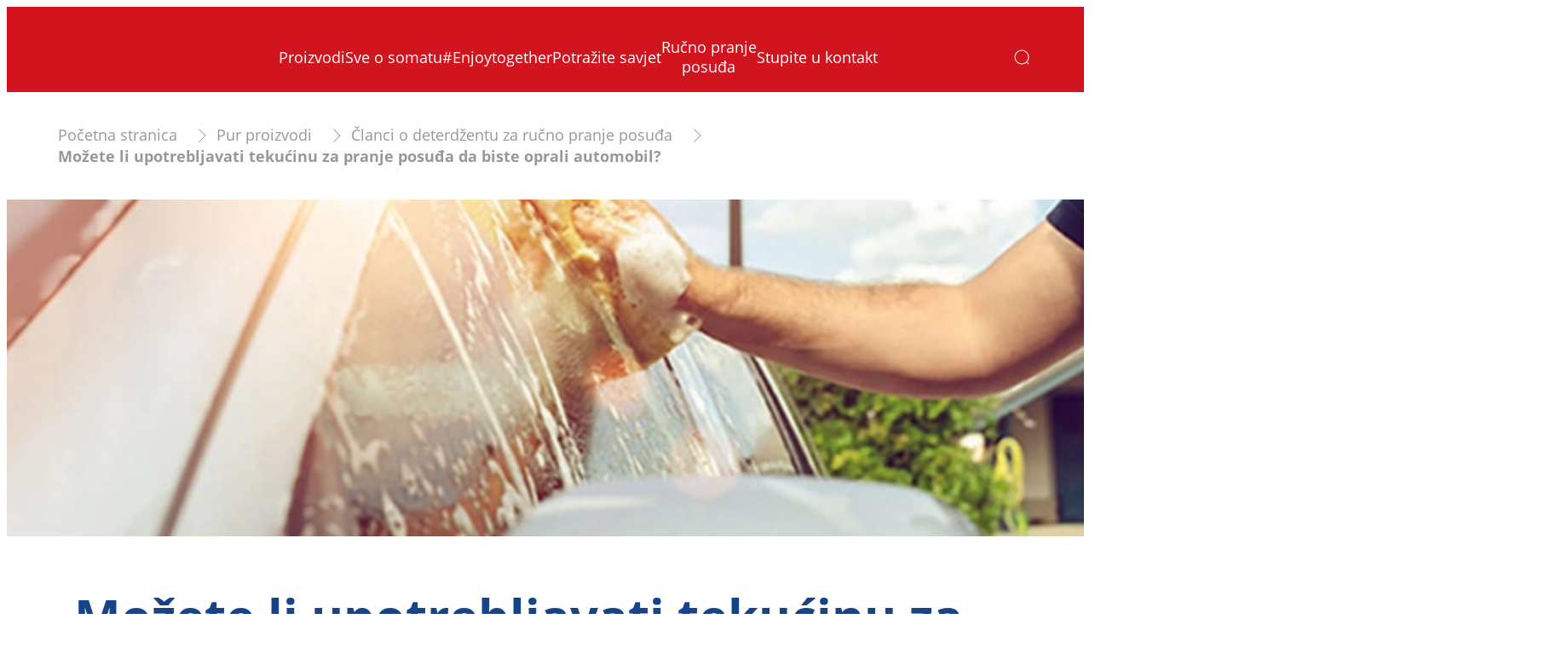

--- FILE ---
content_type: text/html;charset=utf-8
request_url: https://www.somat.com.hr/rucno-pranje-posuda/clanci-o-deterdzentu-za-rucno-pranje-posuda/mozete-li-upotrebljavati-tekucinu-za-pranje-posuda-da-biste-oprali-automobil.html
body_size: 30420
content:


<!DOCTYPE HTML>
<html lang="hr-HR" dir="ltr">

<head>
    
    <script defer="defer" type="text/javascript" src="/.rum/@adobe/helix-rum-js@%5E2/dist/rum-standalone.js"></script>
<link href="https://dm.henkel-dam.com" rel="preconnect"/>
    <script>
        performance.mark('HTML head start');
    </script>
    <meta charset="UTF-8"/>
    
<link rel="icon" sizes="16x16" href="https://dm.henkel-dam.com/is/image/henkel/somat-favicon_16x16px?fmt=png-alpha&qlt=90&wid=16"/>
<link rel="apple-touch-icon" href="https://dm.henkel-dam.com/is/image/henkel/somat-favicon_128x128px?fmt=png-alpha&qlt=90&wid=128"/>
<link rel="apple-touch-icon" sizes="128x128" href="https://dm.henkel-dam.com/is/image/henkel/somat-favicon_128x128px?fmt=png-alpha&qlt=90&wid=128"/>
<link rel="apple-touch-icon" sizes="196x196" href="https://dm.henkel-dam.com/is/image/henkel/somat-favicon_196x196px?fmt=png-alpha&qlt=90&wid=196"/>
    <meta name="template" content="content-page"/>
    <meta name="viewport" content="width=device-width, initial-scale=1"/>
    
    
    

    
        <link rel="preload" as="image" fetchpriority="high" media="(max-width: 767px)" imagesrcset="https://dm.henkel-dam.com/is/image/henkel/hdw_get-advice_can-you-use-washing-up-liquid-to-wash-a-car_header-s?wid=240&amp;fmt=webp&amp;qlt=100&amp;fit=hfit 240w, https://dm.henkel-dam.com/is/image/henkel/hdw_get-advice_can-you-use-washing-up-liquid-to-wash-a-car_header-s?wid=480&amp;fmt=webp&amp;qlt=100&amp;fit=hfit 480w, https://dm.henkel-dam.com/is/image/henkel/hdw_get-advice_can-you-use-washing-up-liquid-to-wash-a-car_header-s?wid=768&amp;fmt=webp&amp;qlt=100&amp;fit=hfit 768w, https://dm.henkel-dam.com/is/image/henkel/hdw_get-advice_can-you-use-washing-up-liquid-to-wash-a-car_header-s?wid=1024&amp;fmt=webp&amp;qlt=100&amp;fit=hfit 1024w, https://dm.henkel-dam.com/is/image/henkel/hdw_get-advice_can-you-use-washing-up-liquid-to-wash-a-car_header-s?wid=1280&amp;fmt=webp&amp;qlt=100&amp;fit=hfit 1280w, https://dm.henkel-dam.com/is/image/henkel/hdw_get-advice_can-you-use-washing-up-liquid-to-wash-a-car_header-s?wid=1440&amp;fmt=webp&amp;qlt=100&amp;fit=hfit 1440w, https://dm.henkel-dam.com/is/image/henkel/hdw_get-advice_can-you-use-washing-up-liquid-to-wash-a-car_header-s?wid=1680&amp;fmt=webp&amp;qlt=100&amp;fit=hfit 1680w, https://dm.henkel-dam.com/is/image/henkel/hdw_get-advice_can-you-use-washing-up-liquid-to-wash-a-car_header-s?wid=2560&amp;fmt=webp&amp;qlt=100&amp;fit=hfit 2560w" imagesizes="100vw"/>
        <link rel="preload" as="image" fetchpriority="high" imagesrcset="https://dm.henkel-dam.com/is/image/henkel/hdw_get-advice_can-you-use-washing-up-liquid-to-wash-a-car_header-l?wid=240&amp;fmt=webp&amp;qlt=100&amp;fit=hfit 240w, https://dm.henkel-dam.com/is/image/henkel/hdw_get-advice_can-you-use-washing-up-liquid-to-wash-a-car_header-l?wid=480&amp;fmt=webp&amp;qlt=100&amp;fit=hfit 480w, https://dm.henkel-dam.com/is/image/henkel/hdw_get-advice_can-you-use-washing-up-liquid-to-wash-a-car_header-l?wid=768&amp;fmt=webp&amp;qlt=100&amp;fit=hfit 768w, https://dm.henkel-dam.com/is/image/henkel/hdw_get-advice_can-you-use-washing-up-liquid-to-wash-a-car_header-l?wid=1024&amp;fmt=webp&amp;qlt=100&amp;fit=hfit 1024w, https://dm.henkel-dam.com/is/image/henkel/hdw_get-advice_can-you-use-washing-up-liquid-to-wash-a-car_header-l?wid=1280&amp;fmt=webp&amp;qlt=100&amp;fit=hfit 1280w, https://dm.henkel-dam.com/is/image/henkel/hdw_get-advice_can-you-use-washing-up-liquid-to-wash-a-car_header-l?wid=1440&amp;fmt=webp&amp;qlt=100&amp;fit=hfit 1440w, https://dm.henkel-dam.com/is/image/henkel/hdw_get-advice_can-you-use-washing-up-liquid-to-wash-a-car_header-l?wid=1680&amp;fmt=webp&amp;qlt=100&amp;fit=hfit 1680w, https://dm.henkel-dam.com/is/image/henkel/hdw_get-advice_can-you-use-washing-up-liquid-to-wash-a-car_header-l?wid=2560&amp;fmt=webp&amp;qlt=100&amp;fit=hfit 2560w" imagesizes="50vw"/>
    

    

    
    
    <link rel="canonical" href="https://www.somat.com.hr/rucno-pranje-posuda/clanci-o-deterdzentu-za-rucno-pranje-posuda/mozete-li-upotrebljavati-tekucinu-za-pranje-posuda-da-biste-oprali-automobil.html"/>
    

    <script type="application/ld+json" id="page-seo-jsonLD">
        [{"description":"","url":"","parentOrganization":{"@type":"Organization","name":"Henkel"},"contactPoint":{"telephone":"","@type":"ContactPoint","contactType":""},"sameAs":[""],"brand":{"@type":"Organization"},"@context":"https://schema.org","@type":"Organization"},{"url":"https://www.somat.com.hr/rucno-pranje-posuda/clanci-o-deterdzentu-za-rucno-pranje-posuda/mozete-li-upotrebljavati-tekucinu-za-pranje-posuda-da-biste-oprali-automobil.html","description":"Mo\\u017Eete li upotrebljavati teku\\u0107inu za pranje posu\\u0111a da biste oprali svoj automobil? Evo nekoliko korisnih savjeta.","name":"Možete li upotrebljavati tekućinu za pranje posuđa da biste oprali automobil?","@context":"https://schema.org","@id":"https://www.somat.com.hr/rucno-pranje-posuda/clanci-o-deterdzentu-za-rucno-pranje-posuda/mozete-li-upotrebljavati-tekucinu-za-pranje-posuda-da-biste-oprali-automobil.html","@type":"WebPage"}]
    </script>
    

    
    

	



    
    
    

<script>
  window.raqnCIAM = window.raqnCIAM || {};
  window.raqnCIAM.isEnabled = false;
  window.raqnCIAM.isInit = window.raqnCIAM.isInit || false;
</script>






<script>
  window.heliuxGigyaService = window.heliuxGigyaService || {};
  window.heliuxGigyaService.isEnabled = false;
  window.heliuxGigyaService.isInit = window.heliuxGigyaService.isInit || false;
</script>






    
    



  


    
    <title id="pageTitle">Somat I Pranje automobila tekućinom za pranje posuđa</title>
    <meta id="pageKeywords" name="keywords" content="Cleaning tips"/>
    <meta id="pageDescription" name="description" content="Možete li upotrebljavati tekućinu za pranje posuđa da biste oprali svoj automobil? Evo nekoliko korisnih savjeta."/>

    




    
    
    
    
    
    
        <script type="text/javascript">(self.heliuxModules=self.heliuxModules||[]).push([[3076],{22453:()=>{!function(){"use strict";const e=e=>"connection"in navigator?e.indexOf(navigator.connection.effectiveType)>=0?"slow":"fast":"unknown",n=e=>null!==sessionStorage.getItem(e),o=e=>{try{return n(e)?JSON.parse(sessionStorage.getItem(e)):{}}catch(e){return 0}},t={settings:{lowRAM:4,lowCPU:4,slowConnectionTypes:["slow-2g","2g","3g"]},sessionStorageKey:"progressiveUserSettings"};window.progUX=s=>{const r={...t,...s},{sessionStorageKey:i}=r,c=o(i),a=n(i)?(n=>{const{slowConnectionTypes:o}=n;return{connectionSpeed:e(o)}})(r.settings):(n=>{const{lowRAM:o,lowCPU:t,slowConnectionTypes:s}=n;return{memoryLevel:(e=>{if(!("deviceMemory"in navigator))return"unknown";const n=navigator.deviceMemory;return n===e?"mid":n>e?"high":"low"})(o),cpuLevel:(e=>{if(!("hardwareConcurrency"in navigator))return"unknown";const n=navigator.hardwareConcurrency;return n===e?"mid":n>e?"high":"low"})(t),connectionSpeed:e(s),saveData:"connection"in navigator?navigator.connection.saveData:0,reducedMotion:window.matchMedia("(prefers-reduced-motion: reduce)").matches,doNotTrack:(()=>{const e="doNotTrack"in navigator,n="1"===navigator.doNotTrack;return e&&n})()}})(r.settings);((e,n)=>{((e,n)=>{try{sessionStorage.setItem(n,JSON.stringify(e))}catch(e){}})(e,n),function(e){const n=o(e),t=document.getElementsByTagName("html")[0];Object.entries(n).forEach(e=>{const[n,o]=e,s=`${n}-${o}`;t.classList.add(s)})}(n)})(Object.assign(c,a),i)}}()},26766:(e,n,o)=>{o(22453),window.progUX()}},e=>{e(e.s=26766)}]);</script>

    

    


    


    
    
    



    

    

    <script type="text/plain" class="optanon-category-C0004" src="//assets.adobedtm.com/6f3e7fc3f999/4b70e1e37465/launch-60fe2b27eaa1.min.js" async>
    </script>

    


    
    
        
    

    
    
    
    


<template class="adobeanalytics__base" data-components="AdobeAnalytics" data-components-params-AdobeAnalytics='{ "damDomains": "[dm.henkel-dam.com,datasheets.tdx.henkel.com]" ,
               "cookieCategoryIdsForTracking": "C0004",
               "itemsToTrackConfigs": {
                    "pageViewOnInitAnalyticsConfig": {
                         "trackingProperties": {&#34;_henkel&#34;:{&#34;page&#34;:{&#34;country&#34;:&#34;HR&#34;,&#34;businessUnit&#34;:&#34;&#34;,&#34;subGroup&#34;:&#34;&#34;,&#34;publishDate&#34;:&#34;2022-05-02&#34;,&#34;language&#34;:&#34;hr&#34;,&#34;category&#34;:&#34;Brand&#34;,&#34;group&#34;:&#34;ADW19 Croatia&#34;}},&#34;web&#34;:{&#34;webPageDetails&#34;:{&#34;isHomePage&#34;:false,&#34;isErrorPage&#34;:false,&#34;name&#34;:&#34;can-you-use-washing-up-liquid-to-wash-a-car&#34;}},&#34;environment&#34;:{&#34;type&#34;:&#34;prod&#34;}},
                         "trackingParams": {
                              "includeIdentityEmailAddressHash": false,
                              "includeIdentifierTrackingInformation": false
                         }
                    }
               },
               "userConditionalBehavior": {}
          }'>
</template>


    
	    
    
        <script src="/etc.clientlibs/heliux/clientlibs/commons/tracking.lc-0032e0513cdc7711f4fa8c59bd0b1568-lc.min.js" defer type="text/javascript"></script>
<script src="/etc.clientlibs/heliux/clientlibs/publish/components/tracking/adobeanalytics/v1/adobeanalytics.lc-653bed791e0dc3643bf7704997ff59fe-lc.min.js" defer type="text/javascript"></script>

    

	    
	    
    
    







    

    <script type="text/plain" class="optanon-category-C0002">
        (function (w, d, s, l, i) {
            w[l] = w[l] || [];
            w[l].push(
                {'gtm.start': new Date().getTime(), event: 'gtm.js'});
            var f = d.getElementsByTagName(s)[0],
                j = d.createElement(s), dl = l != 'dataLayer' ? '&l=' + l : '';
            j.async = true;
            j.src =
                'https://www.googletagmanager.com/gtm.js?id=' + i + dl + '';
            f.parentNode.insertBefore(j, f);
        })(window, document, 'script', 'dataLayer', 'GTM\u002D5BVL25');
    </script>

    
    
    
    
    
        
    

    
    
    
    

    
    <template class="googleanalytics__base" data-components='GoogleAnalytics' data-components-params-GoogleAnalytics='{"cookieCategoryIdsForTracking": "C0002", "itemsToTrackConfigs": { "pageMetaOnInitAnalyticsConfig": { "trackingProperties": {&#34;page_category&#34;:&#34;Brand&#34;,&#34;page_group&#34;:&#34;ADW19 Croatia&#34;,&#34;page_subgroup&#34;:&#34;&#34;,&#34;website_brand&#34;:&#34;Somat&#34;,&#34;environment&#34;:&#34;prod&#34;,&#34;page_bu&#34;:&#34;L&#34;,&#34;page_url&#34;:&#34;https://www.somat.com.hr/rucno-pranje-posuda/clanci-o-deterdzentu-za-rucno-pranje-posuda/mozete-li-upotrebljavati-tekucinu-za-pranje-posuda-da-biste-oprali-automobil.html&#34;,&#34;language&#34;:&#34;hr&#34;,&#34;country&#34;:&#34;HR&#34;} } }}'>
    </template>

    
    
	    
    
        <script src="/etc.clientlibs/heliux/clientlibs/publish/components/tracking/googleanalytics/v1/googleanalytics.lc-79243f5506cd778a426754bdec00d6ae-lc.min.js" defer type="text/javascript"></script>

    

	    
	    
    
    

 




    
    <meta property="og:image" content="https://dm.henkel-dam.com/is/image/henkel/hdw_get-advice_can-you-use-washing-up-liquid-to-wash-a-car_teaser-"/>
<meta property="og:type" content="website"/>
<meta property="twitter:title" content="Možete li upotrebljavati tekućinu za pranje posuđa da biste oprali automobil?"/>
<meta property="twitter:card" content="website"/>
<meta property="twitter:description" content="Saznajte korisne savjete kako možete oprati svoj automobil tako da blista!"/>
<meta property="og:title" content="Možete li upotrebljavati tekućinu za pranje posuđa da biste oprali automobil?"/>
<meta property="og:url" content="https://www.somat.com.hr/rucno-pranje-posuda/clanci-o-deterdzentu-za-rucno-pranje-posuda/mozete-li-upotrebljavati-tekucinu-za-pranje-posuda-da-biste-oprali-automobil.html"/>
<meta property="og:description" content="Saznajte korisne savjete kako možete oprati svoj automobil tako da blista!"/>
<meta property="twitter:image" content="https://dm.henkel-dam.com/is/image/henkel/hdw_get-advice_can-you-use-washing-up-liquid-to-wash-a-car_teaser-"/>

    



  <style>
    body,raqn-theme {
  --global-color-default-main-color:#999898;
  --global-color-default-accent2:#16448a;
  --global-color-default-accent1:#d2141f;
  --global-color-default-accent1-hover:#16448a;
  --global-color-default-accent1-disabled:#b3b3b3;
  --global-color-default-accent2-text:#ffffff;
  --global-color-default-alt-color:#ffffff;
  --global-color-default-accent1-hover-text:#ffffff;
  --global-color-default-success-color:#00FF00;
  --global-color-default-accent2-disabled:#b3b3b3;
  --global-color-default-accent2-hover:#ffffff;
  --global-color-default-background:#ffffff;
  --global-color-default-accent2-disabled-text:#5e5e5e;
  --global-color-default-accent1-text:#ffffff;
  --global-color-default-error-color:#ae0000;
  --global-color-default-accent1-disabled-text:#cf5961;
  --global-color-default-accent2-hover-text:#16448a;
  --global-color-primary-main-color:#16448a;
  --global-color-primary-accent2:#ffffff;
  --global-color-primary-accent1:#d2141f;
  --global-color-primary-accent1-hover:#16448a;
  --global-color-primary-accent1-disabled:#a7a6a6;
  --global-color-primary-accent2-text:#16448a;
  --global-color-primary-alt-color:#5b5b5b;
  --global-color-primary-accent1-hover-text:#ffffff;
  --global-color-primary-success-color:#00FF00;
  --global-color-primary-accent2-disabled:#c9bbaa;
  --global-color-primary-accent2-hover:#a09073;
  --global-color-primary-background:#eeeeef;
  --global-color-primary-accent2-disabled-text:#aaaaaa;
  --global-color-primary-accent1-text:#ffffff;
  --global-color-primary-error-color:#ae0000;
  --global-color-primary-accent1-disabled-text:#aaaaaa;
  --global-color-primary-accent2-hover-text:#ffffff;
  --global-color-secondary-main-color:#ffffff;
  --global-color-secondary-accent2:#505050;
  --global-color-secondary-accent1:#16448a;
  --global-color-secondary-accent1-hover:#17448a;
  --global-color-secondary-accent1-disabled:#c9bbaa;
  --global-color-secondary-accent2-text:#ffffff;
  --global-color-secondary-alt-color:#a7a6a6;
  --global-color-secondary-accent1-hover-text:#ffffff;
  --global-color-secondary-success-color:#00FF00;
  --global-color-secondary-accent2-disabled:#a7a6a6;
  --global-color-secondary-accent2-hover:#1a1a1a;
  --global-color-secondary-background:#d2141f;
  --global-color-secondary-accent2-disabled-text:#aaaaaa;
  --global-color-secondary-accent1-text:#ffffff;
  --global-color-secondary-error-color:#ae0000;
  --global-color-secondary-accent1-disabled-text:#aaaaaa;
  --global-color-secondary-accent2-hover-text:#ffffff;
  --global-layout-header-background-color:red;
  --global-layout-header-height-mobile:90px;
  --global-layout-header-height-desktop:100px;
  --global-layout-default-grid-gutter:20px;
  --global-layout-default-row-gap:20px;
  --global-layout-default-row-gap-small:20px;
  --global-layout-default-grid-gutter-small:20px;
  --global-layout-default-margin:20px;
  --global-layout-default-grid-gutter-medium:20px;
  --global-layout-default-row-gap-medium:20px;
  --global-layout-big-margin:40px;
  --global-layout-small-margin:10px;
  --global-layout-negative-margin:-60px;
  --global-layout-content-max-width-xl:1480px;
  --global-layout-content-max-widtha-xl:1680px;
  --global-layout-content-max-width-l:944px;
  --global-layout-content-max-width-m:728px;
  --global-layout-content-max-width-xxl:1680px;
  --global-fonts-body-custom-family-file-light:\2f content\2f dam\2fheliux\2flaundry\2f fonts\2fopen-sans\2fOpenSans-Light.woff2;
  --global-fonts-body-device-family:Helvetica Neue, Helvetica, Arial, sans-serif;
  --global-fonts-body-custom-family-file-lighter:\2f content\2f dam\2fheliux\2flaundry\2f fonts\2fopen-sans\2fOpenSans-Italic.woff2;
  --global-fonts-body-custom-family-file-italic:\2f content\2f dam\2fheliux\2flaundry\2f fonts\2fopen-sans\2fOpenSans-Italic.woff2;
  --global-fonts-body-custom-family-file-regular:\2f content\2f dam\2fheliux\2flaundry\2f ecrm\2f fonts\2fsourcesanspro\2fSourceSansPro-Regular.woff2;
  --global-fonts-body-custom-family:body;
  --global-fonts-body-custom-family-file-bold:\2f content\2f dam\2fheliux\2flaundry\2f fonts\2fopen-sans\2fOpenSans-Bold.woff2;
  --global-fonts-body-custom-family-file-normal:\2f content\2f dam\2fheliux\2flaundry\2f fonts\2fopen-sans\2fOpenSans-Regular.woff2;
  --global-fonts-headings-custom-family-file-light:\2f content\2f dam\2fheliux\2flaundry\2f fonts\2fopen-sans\2fOpenSans-Light.woff2;
  --global-fonts-headings-device-family:Helvetica Neue, Helvetica, Arial, sans-serif;
  --global-fonts-headings-custom-family-file-lighter:\2f content\2f dam\2fheliux\2flaundry\2f fonts\2fopen-sans\2fOpenSans-Italic.woff2;
  --global-fonts-headings-custom-family-file-italic:\2f content\2f dam\2fheliux\2flaundry\2f fonts\2fopen-sans\2fOpenSans-Italic.woff2;
  --global-fonts-headings-custom-family-file-regular:\2f content\2f dam\2fheliux\2flaundry\2f ecrm\2f fonts\2fpatuaone\2fPatuaOne-Regular.woff;
  --global-fonts-headings-custom-family:headings;
  --global-fonts-headings-custom-family-file-bold:\2f content\2f dam\2fheliux\2flaundry\2f fonts\2fopen-sans\2fOpenSans-Bold.woff2;
  --global-fonts-headings-custom-family-file-normal:\2f content\2f dam\2fheliux\2flaundry\2f fonts\2fopen-sans\2fOpenSans-Regular.woff2;
  --global-fonts-navigation-custom-family-file-light:\2f content\2f dam\2fheliux\2flaundry\2f fonts\2fopen-sans\2fOpenSans-Light.woff2;
  --global-fonts-navigation-device-family:Helvetica Neue, Helvetica, Arial, sans-serif;
  --global-fonts-navigation-custom-family-file-lighter:\2f content\2f dam\2fheliux\2flaundry\2f fonts\2fopen-sans\2fOpenSans-Italic.woff2;
  --global-fonts-navigation-custom-family-file-italic:\2f content\2f dam\2fheliux\2flaundry\2f fonts\2fopen-sans\2fOpenSans-Italic.woff2;
  --global-fonts-navigation-custom-family-file-regular:\2f content\2f dam\2f dam\2f fonts\2fsource-sans-pro\2fsource-sans-pro-ui.woff;
  --global-fonts-navigation-custom-family:navigation;
  --global-fonts-navigation-custom-family-file-bold:\2f content\2f dam\2fheliux\2flaundry\2f fonts\2fopen-sans\2fOpenSans-Bold.woff2;
  --global-fonts-navigation-custom-family-file-normal:\2f content\2f dam\2fheliux\2flaundry\2f fonts\2fopen-sans\2fOpenSans-Regular.woff2;
  --global-type-heading1-font-size-tablet:48px;
  --global-type-heading1-font-size-desktop:58px;
  --global-type-heading1-font-weight:bold;
  --global-type-heading1-letter-spacing:0px;
  --global-type-heading1-font-size-mobile:34px;
  --global-type-heading1-font-size:60px;
  --global-type-heading1-font-family:headings, Helvetica Neue, Helvetica, Arial, sans-serif;
  --global-type-heading1-line-height:1.2em;
  --global-type-heading2-font-size-tablet:32px;
  --global-type-heading2-font-size-desktop:40px;
  --global-type-heading2-font-weight:normal;
  --global-type-heading2-letter-spacing:0px;
  --global-type-heading2-font-size-mobile:30px;
  --global-type-heading2-font-size:40px;
  --global-type-heading2-font-family:headings, Helvetica Neue, Helvetica, Arial, sans-serif;
  --global-type-heading2-line-height:1.2em;
  --global-type-heading3-font-size-tablet:28px;
  --global-type-heading3-font-size-desktop:32px;
  --global-type-heading3-font-weight:normal;
  --global-type-heading3-letter-spacing:0px;
  --global-type-heading3-font-size-mobile:24px;
  --global-type-heading3-font-size:30px;
  --global-type-heading3-font-family:headings, Helvetica Neue, Helvetica, Arial, sans-serif;
  --global-type-heading3-line-height:1.2em;
  --global-type-heading4-font-size-tablet:26px;
  --global-type-heading4-font-size-desktop:26px;
  --global-type-heading4-font-weight:normal;
  --global-type-heading4-letter-spacing:0px;
  --global-type-heading4-font-size-mobile:22px;
  --global-type-heading4-font-size:25px;
  --global-type-heading4-font-family:headings, Helvetica Neue, Helvetica, Arial, sans-serif;
  --global-type-heading4-line-height:1.2em;
  --global-type-heading5-font-size-tablet:18px;
  --global-type-heading5-font-size-desktop:18px;
  --global-type-heading5-font-weight:normal;
  --global-type-heading5-letter-spacing:0px;
  --global-type-heading5-font-size-mobile:18px;
  --global-type-heading5-font-size:19px;
  --global-type-heading5-font-family:headings, Helvetica Neue, Helvetica, Arial, sans-serif;
  --global-type-heading5-line-height:1.4em;
  --global-type-heading6-font-size-tablet:16px;
  --global-type-heading6-font-size-desktop:16px;
  --global-type-heading6-font-weight:normal;
  --global-type-heading6-letter-spacing:0px;
  --global-type-heading6-font-size-mobile:16px;
  --global-type-heading6-font-size:16px;
  --global-type-heading6-font-family:headings, Helvetica Neue, Helvetica, Arial, sans-serif;
  --global-type-heading6-line-height:1.4em;
  --global-type-heading7-font-size-tablet:14px;
  --global-type-heading7-font-size-desktop:14px;
  --global-type-heading7-font-weight:normal;
  --global-type-heading7-letter-spacing:0px;
  --global-type-heading7-font-size-mobile:14px;
  --global-type-heading7-font-family:headings, Helvetica Neue, Helvetica, Arial, sans-serif;
  --global-type-heading7-line-height:1.2em;
  --global-type-linklist-font-size-tablet:16px;
  --global-type-linklist-font-size-desktop:16px;
  --global-type-linklist-font-weight:normal;
  --global-type-linklist-letter-spacing:0px;
  --global-type-linklist-font-size-mobile:16px;
  --global-type-linklist-font-size:17px;
  --global-type-linklist-font-family:headings, Helvetica Neue, Helvetica, Arial, sans-serif;
  --global-type-linklist-line-height:2.5em;
  --global-type-body-font-size-tablet:18px;
  --global-type-body-font-size-desktop:18px;
  --global-type-body-font-weight:normal;
  --global-type-body-letter-spacing:0px;
  --global-type-body-font-size-mobile:18px;
  --global-type-body-font-family:headings, Helvetica Neue, Helvetica, Arial, sans-serif;
  --global-type-body-line-height:1.4em;
  --global-type-label-font-size-tablet:14px;
  --global-type-label-font-size-desktop:16px;
  --global-type-label-font-weight:bold;
  --global-type-label-letter-spacing:0px;
  --global-type-label-font-size-mobile:14px;
  --global-type-label-font-family:body, Helvetica Neue, Helvetica, Arial, sans-serif;
  --global-type-label-line-height:1.2em;
  --global-type-cta-font-size-tablet:18px;
  --global-type-cta-font-size-desktop:18px;
  --global-type-cta-font-weight:normal;
  --global-type-cta-letter-spacing:0px;
  --global-type-cta-font-size-mobile:18px;
  --global-type-cta-font-size:19px;
  --global-type-cta-font-family:body, Helvetica Neue, Helvetica, Arial, sans-serif;
  --global-type-cta-line-height:1.2em;
  --global-type-cta-klklj:bold;
  --global-type-caption-font-size-tablet:16px;
  --global-type-caption-font-size-desktop:16px;
  --global-type-caption-font-weight:normal;
  --global-type-caption-letter-spacing:0px;
  --global-type-caption-font-size-mobile:16px;
  --global-type-caption-font-family:body, Helvetica Neue, Helvetica, Arial, sans-serif;
  --global-type-caption-line-height:1.2em;
  --global-type-navigation-font-size-tablet:18px;
  --global-type-navigation-font-size-desktop:18px;
  --global-type-navigation-font-weight:normal;
  --global-type-navigation-letter-spacing:0px;
  --global-type-navigation-font-size-mobile:18px;
  --global-type-navigation-font-size:18px;
  --global-type-navigation-font-family:headings, Helvetica Neue, Helvetica, Arial, sans-serif;
  --global-type-navigation-line-height:1.33em;
  --global-type-navigationLevel2-font-size-tablet:16px;
  --global-type-navigationLevel2-font-size-desktop:16px;
  --global-type-navigationLevel2-font-weight:bold;
  --global-type-navigationLevel2-letter-spacing:0px;
  --global-type-navigationLevel2-font-size-mobile:16px;
  --global-type-navigationLevel2-font-family:headings, Helvetica Neue, Helvetica, Arial, sans-serif;
  --global-type-navigationLevel2-line-height:1.33em;
  --global-type-navigationLevel3-font-size-tablet:16px;
  --global-type-navigationLevel3-font-size-desktop:16px;
  --global-type-navigationLevel3-font-weight:normal;
  --global-type-navigationLevel3-letter-spacing:0px;
  --global-type-navigationLevel3-font-size-mobile:16px;
  --global-type-navigationLevel3-font-family:headings, Helvetica Neue, Helvetica, Arial, sans-serif;
  --global-type-navigationLevel3-line-height:1.33em;
  --global-type-meta-font-size-tablet:14px;
  --global-type-meta-font-size-desktop:14px;
  --global-type-meta-font-weight:normal;
  --global-type-meta-letter-spacing:0px;
  --global-type-meta-font-size-mobile:14px;
  --global-type-meta-font-family:headings, Helvetica Neue, Helvetica, Arial, sans-serif;
  --global-type-meta-line-height:1.29em;
  --global-type-bulletedList-list-style-type:disc;
}
@font-face {
  font-family: body;
  font-style: normal;
  font-weight: 400;
  font-display: swap;
  src: url('/content/dam/heliux/laundry/fonts/open-sans/OpenSans-Regular.woff2') format('woff2');
}
@font-face {
  font-family: body;
  font-style: italic;
  font-weight: 400;
  font-display: swap;
  src: url('/content/dam/heliux/laundry/fonts/open-sans/OpenSans-Italic.woff2') format('woff2');
}
@font-face {
  font-family: body;
  font-style: normal;
  font-weight: 700;
  font-display: swap;
  src: url('/content/dam/heliux/laundry/fonts/open-sans/OpenSans-Bold.woff2') format('woff2');
}
@font-face {
  font-family: body;
  font-style: normal;
  font-weight: 100;
  font-display: swap;
  src: url('/content/dam/heliux/laundry/fonts/open-sans/OpenSans-Light.woff2') format('woff2');
}
@font-face {
  font-family: headings;
  font-style: normal;
  font-weight: 400;
  font-display: swap;
  src: url('/content/dam/heliux/laundry/fonts/open-sans/OpenSans-Regular.woff2') format('woff2');
}
@font-face {
  font-family: headings;
  font-style: italic;
  font-weight: 400;
  font-display: swap;
  src: url('/content/dam/heliux/laundry/fonts/open-sans/OpenSans-Italic.woff2') format('woff2');
}
@font-face {
  font-family: headings;
  font-style: normal;
  font-weight: 700;
  font-display: swap;
  src: url('/content/dam/heliux/laundry/fonts/open-sans/OpenSans-Bold.woff2') format('woff2');
}
@font-face {
  font-family: headings;
  font-style: normal;
  font-weight: 100;
  font-display: swap;
  src: url('/content/dam/heliux/laundry/fonts/open-sans/OpenSans-Light.woff2') format('woff2');
}
@font-face {
  font-family: navigation;
  font-style: normal;
  font-weight: 400;
  font-display: swap;
  src: url('/content/dam/heliux/laundry/fonts/open-sans/OpenSans-Regular.woff2') format('woff2');
}
@font-face {
  font-family: navigation;
  font-style: italic;
  font-weight: 400;
  font-display: swap;
  src: url('/content/dam/heliux/laundry/fonts/open-sans/OpenSans-Italic.woff2') format('woff2');
}
@font-face {
  font-family: navigation;
  font-style: normal;
  font-weight: 700;
  font-display: swap;
  src: url('/content/dam/heliux/laundry/fonts/open-sans/OpenSans-Bold.woff2') format('woff2');
}
@font-face {
  font-family: navigation;
  font-style: normal;
  font-weight: 100;
  font-display: swap;
  src: url('/content/dam/heliux/laundry/fonts/open-sans/OpenSans-Light.woff2') format('woff2');
}

  </style>

  <style>
    
  </style>



    
        <link rel="stylesheet" href="/etc.clientlibs/heliux/clientlibs/publish/atomic/accessibility.lc-18b7fe24be78d93bdf103340ec4fe909-lc.min.css" type="text/css"><link rel="stylesheet" href="/etc.clientlibs/heliux/clientlibs/publish/atomic/type.lc-d5ce0f8248e74b180cadc9136af2a0a7-lc.min.css" type="text/css"><link rel="stylesheet" href="/etc.clientlibs/heliux/clientlibs/publish/atomic/visibility.lc-63edd126d4ed625bf19567343ff9cfeb-lc.min.css" type="text/css"><link rel="stylesheet" href="/etc.clientlibs/heliux/clientlibs/publish/atomic/grid.lc-3ba4a949d708821248b18cad4c653e30-lc.min.css" type="text/css"><link rel="stylesheet" href="/etc.clientlibs/heliux/clientlibs/publish/atomic/color.lc-e1b6d460eff90572bb4e6d274b965849-lc.min.css" type="text/css"><link rel="stylesheet" href="/etc.clientlibs/heliux/clientlibs/publish/components/content/animations/v1/animations.lc-d41d8cd98f00b204e9800998ecf8427e-lc.min.css" type="text/css"><link rel="stylesheet" href="/etc.clientlibs/heliux/clientlibs/publish.lc-7b423f798eb36cc2c4e206b6e9533558-lc.min.css" type="text/css">
    




    
        <link rel="stylesheet" href="/etc.clientlibs/heliux/clientlibs/publish/print.lc-d1697c04ed784abf1679ab80b69be408-lc.min.css" type="text/css" media="print">
    



















<style>
    heliux-inlinesection {
        display: flex;
    }

    heliux-banner {
        display: none;
    }
</style>


    
    
    

    

    
    
    

    
    
    
    <link rel="alternate" hreflang="hu-HU" href="https://www.somat.hu/kezi-mosogatoszer/kezi-mosogatoszer-cikkek/hasznalhatunk-mosogatoszert-az-automosashoz.html"/>
<link rel="alternate" hreflang="hr-HR" href="https://www.somat.com.hr/rucno-pranje-posuda/clanci-o-deterdzentu-za-rucno-pranje-posuda/mozete-li-upotrebljavati-tekucinu-za-pranje-posuda-da-biste-oprali-automobil.html"/>
<link rel="alternate" hreflang="lv-LV" href="https://www.somat.lv/lv/trauku-mazgasana-ar-rokam/raksti-par-trauku-mazgasanu-ar-rokam/vai-ar-trauku-mazgajamo-lidzekli-var-mazgat-automasinu.html"/>
<link rel="alternate" hreflang="sk-SK" href="https://www.somat.sk/all-about-hand-dishwashing/clanky-o-rucnom-umyvani-riadu/mozete-pouzit-saponat-na-umyvanie-auta.html"/>
<link rel="alternate" hreflang="ru-LV" href="https://www.somat.lv/ru/%D0%BC%D1%8B%D1%82%D1%8C%D0%B5-%D0%BF%D0%BE%D1%81%D1%83%D0%B4%D1%8B-%D1%80%D1%83%D0%BA%D0%B0%D0%BC%D0%B8/%D1%81%D1%80%D0%B5%D0%B4%D1%81%D1%82%D0%B2%D0%B0-%D0%B4%D0%BB%D1%8F-%D0%BC%D1%8B%D1%82%D1%8C%D1%8F-%D0%BF%D0%BE%D1%81%D1%83%D0%B4%D1%8B-%D1%80%D1%83%D0%BA%D0%B0%D0%BC%D0%B8/%D0%BC%D1%8B%D1%82%D1%8C-%D0%B0%D0%B2%D1%82%D0%BE%D0%BC%D0%BE%D0%B1%D0%B8%D0%BB%D1%8C-%D1%81%D1%80%D0%B5%D0%B4%D1%81%D1%82%D0%B2%D0%BE%D0%BC-%D0%B4%D0%BB%D1%8F-%D0%BC%D1%8B%D1%82%D1%8C%D1%8F-%D0%BF%D0%BE%D1%81%D1%83%D0%B4%D1%8B.html"/>
<link rel="alternate" hreflang="lt-LT" href="https://www.somat.lt/lt/indu-plovimas-rankomis/straipsniai-apie-Indu-plovima-rankomis/ar-galima-naudoti-indu-plovikli-automobilio-plovimui.html"/>
<link rel="alternate" hreflang="sl-SI" href="https://www.somat.si/rocno-pomivanje-posode/clanki-o-detergentu-za-rocno-pomivanje-posode/lahko-uporabite-sredstvo-za-pomivanje-posode-za-pranje-avtomobila.html"/>
<link rel="alternate" hreflang="ru-LT" href="https://www.somat.lt/ru/%D0%BC%D1%8B%D1%82%D1%8C%D0%B5-%D0%BF%D0%BE%D1%81%D1%83%D0%B4%D1%8B-%D1%80%D1%83%D0%BA%D0%B0%D0%BC%D0%B8/%D1%81%D1%80%D0%B5%D0%B4%D1%81%D1%82%D0%B2%D0%B0-%D0%B4%D0%BB%D1%8F-%D0%BC%D1%8B%D1%82%D1%8C%D1%8F-%D0%BF%D0%BE%D1%81%D1%83%D0%B4%D1%8B-%D1%80%D1%83%D0%BA%D0%B0%D0%BC%D0%B8/%D0%BC%D1%8B%D1%82%D1%8C-%D0%B0%D0%B2%D1%82%D0%BE%D0%BC%D0%BE%D0%B1%D0%B8%D0%BB%D1%8C-%D1%81%D1%80%D0%B5%D0%B4%D1%81%D1%82%D0%B2%D0%BE%D0%BC-%D0%B4%D0%BB%D1%8F-%D0%BC%D1%8B%D1%82%D1%8C%D1%8F-%D0%BF%D0%BE%D1%81%D1%83%D0%B4%D1%8B.html"/>
<link rel="alternate" hreflang="de-AT" href="https://www.somat.at/alles-ueber-pril/expertentipps-zum-spuelen/kann-man-spuelmittel-zur-autowaesche-verwenden.html"/>
<link rel="alternate" hreflang="pl-PL" href="https://www.somat.com.pl/zmywanie-reczne/artykuly/czy-mozna-umyc-samochod-za-pomoca-plynu-do-naczyn.html"/>
<link rel="alternate" hreflang="ro-RO" href="https://www.somat.ro/detergent-de-vase-manual/articole/poti-utiliza-lichid-de-spalare-pentru-a-spala-o-masina.html"/>
<link rel="alternate" hreflang="ru-EE" href="https://www.somat.ee/ru/%D0%BC%D1%8B%D1%82%D1%8C%D0%B5-%D0%BF%D0%BE%D1%81%D1%83%D0%B4%D1%8B-%D1%80%D1%83%D0%BA%D0%B0%D0%BC%D0%B8/%D1%81%D1%80%D0%B5%D0%B4%D1%81%D1%82%D0%B2%D0%B0-%D0%B4%D0%BB%D1%8F-%D0%BC%D1%8B%D1%82%D1%8C%D1%8F-%D0%BF%D0%BE%D1%81%D1%83%D0%B4%D1%8B-%D1%80%D1%83%D0%BA%D0%B0%D0%BC%D0%B8/%D0%BC%D1%8B%D1%82%D1%8C-%D0%B0%D0%B2%D1%82%D0%BE%D0%BC%D0%BE%D0%B1%D0%B8%D0%BB%D1%8C-%D1%81%D1%80%D0%B5%D0%B4%D1%81%D1%82%D0%B2%D0%BE%D0%BC-%D0%B4%D0%BB%D1%8F-%D0%BC%D1%8B%D1%82%D1%8C%D1%8F-%D0%BF%D0%BE%D1%81%D1%83%D0%B4%D1%8B.html"/>
<link rel="alternate" hreflang="bg-BG" href="https://www.somat.bg/%D0%BF%D1%80%D0%B5%D0%BF%D0%B0%D1%80%D0%B0%D1%82-%D0%B7%D0%B0-%D1%80%D1%8A%D1%87%D0%BD%D0%BE-%D0%BC%D0%B8%D0%B5%D0%BD%D0%B5-%D0%BD%D0%B0-%D1%81%D1%8A%D0%B4%D0%BE%D0%B2%D0%B5/%D1%81%D1%82%D0%B0%D1%82%D0%B8%D0%B8-%D0%B7%D0%B0-%D0%BC%D0%B8%D0%B5%D0%BD%D0%B5-%D0%BD%D0%B0-%D1%81%D1%8A%D0%B4%D0%BE%D0%B2%D0%B5/%D0%BC%D0%BE%D0%B6%D0%B5%D1%88-%D0%BB%D0%B8-%D0%B4%D0%B0-%D0%B8%D0%B7%D0%BF%D0%BE%D0%BB%D0%B7%D0%B2%D0%B0%D1%88-%D0%BF%D1%80%D0%B5%D0%BF%D0%B0%D1%80%D0%B0%D1%82-%D0%B7%D0%B0-%D0%BC%D0%B8%D0%B5%D0%BD%D0%B5-%D0%BD%D0%B0-%D1%81%D1%8A%D0%B4%D0%BE%D0%B2%D0%B5-%D0%B7%D0%B0-%D0%B8%D0%B7%D0%BC%D0%B8%D0%B2%D0%B0%D0%BD%D0%B5-%D0%BD%D0%B0-%D0%B0%D0%B2%D1%82%D0%BE%D0%BC%D0%BE%D0%B1%D0%B8%D0%BB.html"/>
<link rel="alternate" hreflang="en-AU" href="https://www.somatdishwashing.com.au/all-about-hand-dishwashing/hand-dishwashing-blog/can-you-use-washing-up-liquid-to-wash-a-car.html"/>
<link rel="alternate" hreflang="et-EE" href="https://www.somat.ee/et/kasitsi-noudepesu/kasitsi-noudepesu-artiklid/kas-noudepesuvedelikku-voib-kasutada-auto-pesemiseks.html"/>
<link rel="alternate" hreflang="cs-CZ" href="https://www.somat.cz/rucni-myti-nadobi/clanky-o-rucnim-myti-nadobi/muzete-pouzivat-pripravek-na-myti-nadobi-k-myti-vozidla.html"/>
<link rel="alternate" hreflang="el-CY" href="https://www.somat.com.cy/all-about-hand-dishwashing/hand-dishwashing-blog/can-you-use-washing-up-liquid-to-wash-a-car.html"/>

    
    <script>
        performance.mark('HTML head end');
    </script>
</head>




<body class="page basicpage page-type-content" data-client-country="US">



<script>
    performance.mark('HTML body start');
</script>


    
    
    
    



    
<div class="cookiebanner">


    
    
        
    

    
    
    
    




    <div class="scriptinjector__base" data-components="ScriptInjector" data-components-params-scriptinjector='{
             "src": "https://cdn.cookielaw.org/scripttemplates/otSDKStub.js",
             "name": "onetrust",
             "postLoadCallback": "",
             "attributes": {"data-domain-script":"3dbd9445-56f1-47bb-a5a3-6a403fefe974","charset":"UTF-8","data-language":"hr","data-document-language":"false"}
         }'>
    </div>


    <script type="text/javascript">
        var oneTrustBlockedStyles=document.createElement('style');
        oneTrustBlockedStyles.setAttribute('type','text/css');
        document.head.appendChild(oneTrustBlockedStyles);

        function OptanonWrapper() {
            window.dataLayer?.push({event:'OneTrustGroupsUpdated'});

            // When 'OneTrustGroupsUpdated' is called for the first time, 'window.OneTrust' is not initialised yet.
            // Therefor, we are calling another custom RAQN `RAQNOneTrustGroupsUpdated` event, to trigger some actions
            // on OneTrust changed callback
            window.dispatchEvent(new Event('RAQNOneTrustGroupsUpdated'));

            var activeGroups=OptanonActiveGroups.split(',').filter(function(n){return n;});
            oneTrustBlockedStyles.innerHTML=activeGroups.map(function(x){return activeGroups.map(function(y){return '.cookie-blocked-'+(x==y?x:x+"-"+y);}).join(',');}).join(',')+'{display:none}';
            document.body.setAttribute('data-wp-page-cookie',activeGroups.length>1?activeGroups.join(','):'not-accepted');
        }
    </script>



    
	    
    
        <script src="/etc.clientlibs/heliux/clientlibs/publish/components/content/scriptinjector/v1/scriptinjector.lc-ed358bd73e01a150f6b2d6d6a4439efd-lc.min.js" defer type="text/javascript"></script>

    

	    
	    
    
    
</div>
<div class="root responsivegrid">


<div class="aem-Grid aem-Grid--12 aem-Grid--default--12 ">
    
    <div class="experiencefragment aem-GridColumn aem-GridColumn--default--12"><div id="experiencefragment-4825bb645c" class="cmp-experiencefragment cmp-experiencefragment--header"><div class="xf-content-height">
 


<div class="aem-Grid aem-Grid--12 aem-Grid--default--12 ">
    
    <heliux-header class="header secondary aem-GridColumn aem-GridColumn--default--12">


    
    
        <link rel="stylesheet" href="/etc.clientlibs/heliux/clientlibs/publish/components/structure/header/v1/header.lc-b945c4caedc8fbacf3b99b18050fe11f-lc.min.css" type="text/css">
    

    
    
    
    






    
    
        <link rel="stylesheet" href="/etc.clientlibs/heliux/clientlibs/publish/components/structure/header/v1/header/mobile/layout2.lc-c1725c6740bc68e72e5ba70d07b5a73f-lc.min.css" type="text/css">
    

    
    
    
    



    
    
        <link rel="stylesheet" href="/etc.clientlibs/heliux/clientlibs/publish/components/structure/header/v1/header/tablet/layout2.lc-e0b9de9bd74fc8360240d31758de8ecf-lc.min.css" type="text/css">
    

    
    
    
    



    
    
        <link rel="stylesheet" href="/etc.clientlibs/heliux/clientlibs/publish/components/structure/header/v1/header/desktop/layout2.lc-06778b7d8f3b01181f1e6933af717a2f-lc.min.css" type="text/css">
    

    
    
    
    





    
    
    
        <link rel="stylesheet" href="/etc.clientlibs/heliux/clientlibs/publish/components/structure/header/v1/header/sticky.lc-1d7caaf5ab535e416a978a4940169b55-lc.min.css" type="text/css">
    

    
    
    
    



<a class="header__skipContent" href="#maincontent" target="_self">Skip to Content</a>







<div class="header__wrapper">
<header class="header__base container-max header__base--isSticky header__base--isStickyAtTop customizations__header" data-components="StickyHeader" data-components-params-StickyHeader="{&#34;stickyDirection&#34;:&#34;UP&#34;,&#34;mode&#34;:&#34;Desktop&#34;}">
    <div class="header__container">
        <div class="header__logo">




    
    
    <heliux-image class="image">





    
    
        <link rel="stylesheet" href="/etc.clientlibs/heliux/clientlibs/publish/components/content/image/v1/image.lc-d19996582cb5011fc8d035d9d2129ebc-lc.min.css" type="text/css">
    

    
    
    
    







    <div id="image-589c3248d2" class="image__base customizations__image   image--hfit image--initializing " data-adobe-tracking-configs="{&#34;imageAnalyticsConfig&#34;:{&#34;isActive&#34;:true,&#34;trackingProperties&#34;:{&#34;_henkel&#34;:{&#34;component&#34;:{&#34;internalPromoLink&#34;:&#34;undefined-undefined-undefined-undefined&#34;}}}}}" data-components-params-image="{&#34;src&#34;:&#34;https://dm.henkel-dam.com/is/image/henkel/somat-logo_1920x1920px-V2&#34;,&#34;servletParams&#34;:{&#34;fmt&#34;:&#34;webp-alpha&#34;,&#34;qlt&#34;:&#34;90&#34;,&#34;fit&#34;:&#34;hfit&#34;,&#34;align&#34;:&#34;&#34;},&#34;mobileSource&#34;:&#34;https://dm.henkel-dam.com/is/image/henkel/somat-logo_1920x1920px-V2&#34;,&#34;renditions&#34;:[&#34;240&#34;,&#34;480&#34;,&#34;768&#34;,&#34;1024&#34;,&#34;1280&#34;,&#34;1440&#34;,&#34;1680&#34;,&#34;2560&#34;],&#34;dimensions&#34;:{&#34;mobileHeight&#34;:&#34;480&#34;,&#34;width&#34;:&#34;400&#34;,&#34;mobileWidth&#34;:&#34;480&#34;,&#34;height&#34;:&#34;400&#34;},&#34;lazyEnabled&#34;:true}" data-components="Image">

        <a class="image__link" href="/" target="_self">
            
    
        
        <style type="text/css">
         #ratioimage-589c3248d2 {
          --image-w: 400;
          --image-h: 400;
          --image-mw: 480;
          --image-mh: 480;
          --image-mobile-w: var(--image-mw, var(--image-w));
          --image-mobile-h: var(--image-mh, var(--image-h));
         }
        </style>
    

            
                
                    <div id="ratioimage-589c3248d2" class="image--withRatio">
                        <picture class="image__imgPreview  image__imgPreview--lazy">
                            

                            

                            
                            
                                <source class="image__imgPreviewDummy" media="(max-width: 767px)" srcset="[data-uri]" width="480" height="480"/>
                            

                            
                            
                            


                            <img elementtiming="image-589c3248d2" role="presentation" alt="" class="image__img" width="400" height="400" src="[data-uri]" loading="lazy"/>
                            
                        </picture>

                        
                        
                    </div>
                    
                    
                    <meta itemprop="contentUrl" src="https://dm.henkel-dam.com/is/image/henkel/somat-logo_1920x1920px-V2" content="https://dm.henkel-dam.com/is/image/henkel/somat-logo_1920x1920px-V2"/>
                
                
  

            
            
  

        </a>
    </div>



    


    
	    
    
        <script src="/etc.clientlibs/heliux/clientlibs/publish/components/content/image/v1/image.lc-88fb5750a3cd60f86ba3dccb2aaa0e80-lc.min.js" defer type="text/javascript"></script>

    

	    
	    
    
    

</heliux-image>


</div>

        <div class="header__navigationWrapper">
            
    <div class="header__navigationContainer">
        <div class="header__navigation icon--medium" id="header__navigation">
            
            
            <heliux-nav-adjustable class="adjustablenavigation">







    
    
        <link rel="stylesheet" href="/etc.clientlibs/heliux/clientlibs/publish/components/content/modal/v1/modal.lc-e0a2b5375dc05aafc35fff350f588c62-lc.min.css" type="text/css"><link rel="stylesheet" href="/etc.clientlibs/heliux/clientlibs/publish/components/content/icon/v1/icon.lc-a41baae390b37a3dd87f20fe5f5649c4-lc.min.css" type="text/css"><link rel="stylesheet" href="/etc.clientlibs/heliux/clientlibs/publish/components/structure/navigation/v1/navigation.lc-7320253366f83abadce8a63644fee92d-lc.min.css" type="text/css"><link rel="stylesheet" href="/etc.clientlibs/heliux/clientlibs/publish/components/structure/adjustablenavigation/v1/adjustablenavigation.lc-22ab0cfdd69b01f969dd17cc0e009ec3-lc.min.css" type="text/css">
    

    
    
    
    







<heliux-navigation data-components="Navigation" data-components-params-Visibility='{
                       &quot;hideParent&quot;: false,
                       &quot;target&quot;: {
                        &quot;mobile&quot;:&quot;.navigation__group--level-0&quot;
                       }
                   }' data-components-params-Navigation='{
                    "mobileExperienceFragment": ""
                   }' class="customizations__adjustablenavigation">
    
  <button class="navigation__toogle" aria-expanded="false">
    <span class="a11y-visually-hidden">Mobile navigation</span>
    <span class="navigation__toogle-open">
      
  
  <heliux-icon class="icon__menu"><svg xmlns="http://www.w3.org/2000/svg" xmlns:xlink="http://www.w3.org/1999/xlink" width="24" height="24" viewBox="0 0 24 24">  <defs>    <path id="icon-burger-menu-a" d="M21.8571359,19.2395482 C22.216121,19.2395482 22.5071359,19.5305631 22.5071359,19.8895482 C22.5071359,20.2485333 22.216121,20.5395482 21.8571359,20.5395482 L2.14286409,20.5395482 C1.783879,20.5395482 1.49286409,20.2485333 1.49286409,19.8895482 C1.49286409,19.5305631 1.783879,19.2395482 2.14286409,19.2395482 L21.8571359,19.2395482 Z M21.8571359,11.35 C22.216121,11.35 22.5071359,11.6410149 22.5071359,12 C22.5071359,12.3589851 22.216121,12.65 21.8571359,12.65 L2.14286409,12.65 C1.783879,12.65 1.49286409,12.3589851 1.49286409,12 C1.49286409,11.6410149 1.783879,11.35 2.14286409,11.35 L21.8571359,11.35 Z M21.8571359,3.51162976 C22.216121,3.51162976 22.5071359,3.80264467 22.5071359,4.16162976 C22.5071359,4.52061484 22.216121,4.81162976 21.8571359,4.81162976 L2.14286409,4.81162976 C1.783879,4.81162976 1.49286409,4.52061484 1.49286409,4.16162976 C1.49286409,3.80264467 1.783879,3.51162976 2.14286409,3.51162976 L21.8571359,3.51162976 Z"/>  </defs>  <use fill-rule="evenodd" xlink:href="#icon-burger-menu-a"/></svg></heliux-icon>

    </span>
    <span class="navigation__toogle-close">
      
  
  <heliux-icon class="icon__close"><svg xmlns="http://www.w3.org/2000/svg" xmlns:xlink="http://www.w3.org/1999/xlink" width="24" height="24" viewBox="0 0 24 24">  <defs>    <path id="icon-close-a" d="M20.4852814,3.51471863 C20.7391222,3.76855942 20.7391222,4.18011665 20.4852814,4.43395744 L12.918338,11.999338 L20.4852814,19.5660426 C20.7391222,19.8198833 20.7391222,20.2314406 20.4852814,20.4852814 C20.2314406,20.7391222 19.8198833,20.7391222 19.5660426,20.4852814 L11.999338,12.918338 L4.43395744,20.4852814 C4.18011665,20.7391222 3.76855942,20.7391222 3.51471863,20.4852814 C3.26087784,20.2314406 3.26087784,19.8198833 3.51471863,19.5660426 L11.080338,11.999338 L3.51471863,4.43395744 C3.26087784,4.18011665 3.26087784,3.76855942 3.51471863,3.51471863 C3.76855942,3.26087784 4.18011665,3.26087784 4.43395744,3.51471863 L11.999338,11.080338 L19.5660426,3.51471863 C19.8198833,3.26087784 20.2314406,3.26087784 20.4852814,3.51471863 Z"/>  </defs>  <use fill-rule="evenodd" xlink:href="#icon-close-a"/></svg></heliux-icon>

    </span>
  </button>

    
  <span class="navigation__returnIcon" hidden aria-hidden="true">
      

<heliux-icon class="icon__return"><svg xmlns="http://www.w3.org/2000/svg" xmlns:xlink="http://www.w3.org/1999/xlink" width="24" height="24" viewBox="0 0 24 24">  <defs>    <path id="icon-return-a" d="M10.1763485,3.97433803 C10.4301892,4.22817882 10.4301892,4.63973606 10.1763485,4.89357685 L3.71868648,11.3499574 L21.8473192,11.35 C22.2063043,11.35 22.4973192,11.6410149 22.4973192,12 C22.4973192,12.3589851 22.2063043,12.65 21.8473192,12.65 L3.71968648,12.6499574 L10.1763485,19.1064232 C10.4301892,19.3602639 10.4301892,19.7718212 10.1763485,20.025662 C9.92250766,20.2795028 9.51095042,20.2795028 9.25710963,20.025662 L1.69106708,12.4596194 L1.67653602,12.4440689 C1.6663166,12.4331499 1.65646957,12.4218781 1.64701518,12.4102737 L1.69106708,12.4596194 C1.65912307,12.4276754 1.63119898,12.3932337 1.60729481,12.356923 C1.60305452,12.3496025 1.59828948,12.3420333 1.59367833,12.334361 C1.5832021,12.3178806 1.57411903,12.3010966 1.56582751,12.284025 C1.55905585,12.2689499 1.5525334,12.2541297 1.54656004,12.2390325 C1.48476369,12.0837691 1.48557373,11.9096672 1.54848656,11.7548996 C1.5541305,11.742327 1.55941907,11.7304236 1.56504814,11.7187149 C1.57373225,11.699467 1.58409153,11.6803661 1.59547636,11.6617148 C1.60023343,11.6548797 1.60438896,11.6483466 1.60865653,11.6418941 C1.61264562,11.6349789 1.61751029,11.6279254 1.62253006,11.6209489 L1.64701518,11.5897263 C1.65646957,11.5781219 1.6663166,11.5668501 1.67653602,11.5559311 C1.68101498,11.5505973 1.68599026,11.5454574 1.69106708,11.5403806 L9.25710963,3.97433803 C9.51095042,3.72049724 9.92250766,3.72049724 10.1763485,3.97433803 Z"/>  </defs>  <use fill-rule="evenodd" xlink:href="#icon-return-a"/></svg></heliux-icon>

  </span>

    <div class="navigation__content navigation--adjustable">
        <nav id="adjustablenavigation-4a7135df6e" class=" navigation__nav " role="navigation" itemscope itemtype="https://schema.org/SiteNavigationElement">
            
            <ul class=" navigation__group navigation__group--level-0">

                
                <li class="navigation__item navigation__item--level-0 navigation__item--has-children">
                    <div class="navigation__item-content">
                        
                        <a class="navigation__item-link
                                navigation__item-link--level-0
                                " data-level="0" aria-label="Proizvodi " aria-haspopup="true" href="/proizvodi.html" itemprop="url" target="_self">
                            <span class="navigation__item-text navigation__item-text--lines">
                                
                                <span class="navigation__item-text-line navigation__item-text-line--1" itemprop="name">Proizvodi</span>
                                
                            </span>
                            
                            
                            
                        </a>
                        <button class="navigation__submenu-trigger" aria-expanded="false">
                            <span class="a11y-visually-hidden">Show Submenu for Proizvodi </span>
                            <span class="navigation__icon navigation__icon--right">
                                
  
  <heliux-icon class="icon__chevronRight"><svg xmlns="http://www.w3.org/2000/svg" xmlns:xlink="http://www.w3.org/1999/xlink" width="24" height="24" viewBox="0 0 24 24">  <defs>    <path id="icon-chevron-right-a" d="M7.95642797,1.68697151 L17.8075466,11.5380901 C17.9090829,11.6396264 17.9700047,11.7663974 17.9903119,11.8982152 C18.0207728,12.100523 17.959851,12.3096054 17.8075466,12.4619099 L7.95642797,22.3130285 C7.70258718,22.5668693 7.29102994,22.5668693 7.03718916,22.3130285 C6.78334837,22.0591877 6.78334837,21.6476305 7.03718916,21.3937897 L16.4308086,11.9995909 L7.03718916,2.60621032 C6.78334837,2.35236953 6.78334837,1.9408123 7.03718916,1.68697151 C7.29102994,1.43313072 7.70258718,1.43313072 7.95642797,1.68697151 Z"/>  </defs>  <use fill-rule="evenodd" xlink:href="#icon-chevron-right-a"/></svg></heliux-icon>

                            </span>
                        </button>
                        <div tabindex="0" class="navigation__expandIcon" aria-hidden="false" aria-haspopup="true" style="opacity:.0;position: absolute">
  
  <heliux-icon class="icon__openExpand"><svg xmlns="http://www.w3.org/2000/svg" xmlns:xlink="http://www.w3.org/1999/xlink" width="24" height="24" viewBox="0 0 24 24">  <defs>    <path id="icon-chevron-down-a" d="M11.5380901,17.8037147 L1.68697151,7.95259609 C1.43313072,7.6987553 1.43313072,7.28719807 1.68697151,7.03335728 C1.9408123,6.77951649 2.35236953,6.77951649 2.60621032,7.03335728 L11.9995909,16.4269767 L21.3937897,7.03335728 C21.6476305,6.77951649 22.0591877,6.77951649 22.3130285,7.03335728 C22.5668693,7.28719807 22.5668693,7.6987553 22.3130285,7.95259609 L12.4619099,17.8037147 C12.3349895,17.9306351 12.16864,17.9940953 12.0022905,17.9940953 C11.83136,17.9940953 11.6650105,17.9306351 11.5380901,17.8037147 Z"/>  </defs>  <use fill-rule="evenodd" xlink:href="#icon-chevron-down-a"/></svg></heliux-icon>
</div>
                    </div>
                    <div class="navigation__group navigation__group--level-1 navigation__group--flyout ">
                        <section class="columncontrol container responsivegrid container-max">




    
    
        <link rel="stylesheet" href="/etc.clientlibs/heliux/clientlibs/publish/components/content/columncontrol/v1/columncontrol.lc-70c43250398f663fddac7e8001aa8fbf-lc.min.css" type="text/css">
    

    
    
    
    

<style type="text/css">
  #columncontrol-79fc9cfd96 {
    --scope-grid-template-columns:minmax(0,1fr) minmax(0,1fr) minmax(0,1fr) minmax(0,1fr) minmax(0,1fr) ;
    --scope-grid-template-columns-mobile:minmax(0,1fr) ;
  }
</style>


    
    
    <style type="text/css">
      #columncontrol-79fc9cfd96 {
          --scope-grid-area: 1 / 13
      }
    </style>


    
    
    <style type="text/css">
      #columncontrol-79fc9cfd96 {
          --scope-grid-area-mobile: 1 / 11
      }
    </style>


<div class="heliux-grid__wrapper customizations__columncontrol" id="columncontrol-79fc9cfd96">
  <heliux-grid class="product__columncontrol">
    
      <div class="columncontrol__wrapper  ">
        
          
            
            
          
        
      </div>
    
      <div class="columncontrol__wrapper  ">
        
          
            
            
              <heliux-nav-dynamiclinks class="navigationdynamiclinks navigation">

    
    
        
    

    
    
    
    



    <ul role="menubar" class="navigation__group navigation__group--level-1-adjustable">
        
    <li role="none" class="navigation__item navigation__item--level-1">
        <div class="navigation__item-content">
            
    <a role="menuitem" href="https://www.somat.com.hr/proizvodi/sredstva-za-pranje-posuda/somat-excellence-premium-5u1-kapsule.html" title="Somat Excellence Premium 5u1 kapsule" tabindex="0" itemprop="url" class="navigation__item-link navigation__item-link--level-1" data-image-id="image-42cc2232-02a0-3ec9-a466-c7b416cddc93" data-level="1" aria-label="Somat Excellence Premium 5u1 kapsule" target="_self">
        
        <span class="navigation__item-text">
            <span class="navigation__item-text-line navigation__item-text-line--1" itemprop="name">Somat Excellence Premium 5u1 kapsule</span>
        </span>
    </a>


            
        </div>

        
    </li>

    </ul>


    


    
	    
    
        
    

	    
	    
    
    

</heliux-nav-dynamiclinks>

            
          
        
      </div>
    
      <div class="columncontrol__wrapper  ">
        
          
            
            
              <heliux-nav-linklist class="navigationlinklist linklist">








    
    
        <link rel="stylesheet" href="/etc.clientlibs/heliux/clientlibs/publish/components/content/accordion/v1/accordion.lc-bd27b3fe705b912ffa4b53de3b694eae-lc.min.css" type="text/css"><link rel="stylesheet" href="/etc.clientlibs/heliux/clientlibs/publish/components/content/linklist/v1/linklist.lc-71c4cd0a756f762424956a1220100401-lc.min.css" type="text/css"><link rel="stylesheet" href="/etc.clientlibs/heliux/clientlibs/publish/components/structure/adjustablenavigation/v1/adjustablenavigation/navigationlinklist.lc-adc3c3ed9d01c7283ddbac83683293c8-lc.min.css" type="text/css">
    

    
    
    
    




    
    <ul class="navigation__group navigation__group--level-1-adjustable navigation__group--link-icon-after customizations__navigationlinklist">
        <li class="navigation__item navigation__item--level-1-adjustable navigation__item--has-children">

            <div class="navigation__item-content">
                <a data-image-id="image-a7bd5b3f-acf2-3a27-b6c7-5d908200b6eb" class="navigation__item-staticLink navigation__item-link navigation__item-link--level-1" data-level="1" itemprop="url" aria-label="Somat sredstva za pranje posuđa" aria-expanded="false" aria-haspopup="true" href="/proizvodi/sredstva-za-pranje-posuda.html" target="_self">
                    
                    <span class="navigation__item-text">
                            <span class="navigation__item-text-line navigation__item-text-line--1" itemprop="name">Somat sredstva za pranje posuđa</span>
                            
                    </span>
                    
                    
                </a>
                <button class="navigation__submenu-trigger" aria-expanded="false" aria-label="Show Submenu for Somat sredstva za pranje posuđa">
                    <span class="a11y-visually-hidden">Show Submenu for Somat sredstva za pranje posuđa</span>
                    <span class="navigation__icon navigation__icon--expand">
                        
  
  <heliux-icon class="icon__openExpand"><svg xmlns="http://www.w3.org/2000/svg" xmlns:xlink="http://www.w3.org/1999/xlink" width="24" height="24" viewBox="0 0 24 24">  <defs>    <path id="icon-chevron-down-a" d="M11.5380901,17.8037147 L1.68697151,7.95259609 C1.43313072,7.6987553 1.43313072,7.28719807 1.68697151,7.03335728 C1.9408123,6.77951649 2.35236953,6.77951649 2.60621032,7.03335728 L11.9995909,16.4269767 L21.3937897,7.03335728 C21.6476305,6.77951649 22.0591877,6.77951649 22.3130285,7.03335728 C22.5668693,7.28719807 22.5668693,7.6987553 22.3130285,7.95259609 L12.4619099,17.8037147 C12.3349895,17.9306351 12.16864,17.9940953 12.0022905,17.9940953 C11.83136,17.9940953 11.6650105,17.9306351 11.5380901,17.8037147 Z"/>  </defs>  <use fill-rule="evenodd" xlink:href="#icon-chevron-down-a"/></svg></heliux-icon>

                    </span>
                    <span class="navigation__icon navigation__icon--collapse">
                        
  
  <heliux-icon class="icon__closeCollapse"><svg xmlns="http://www.w3.org/2000/svg" xmlns:xlink="http://www.w3.org/1999/xlink" width="24" height="24" viewBox="0 0 24 24">  <defs>    <path id="icon-chevron-up-a" d="M12.4619099,6.2019116 L22.3130285,16.0530302 C22.5668693,16.306871 22.5668693,16.7184282 22.3130285,16.972269 C22.0591877,17.2261098 21.6476305,17.2261098 21.3937897,16.972269 L11.9995909,7.57753101 L2.60621032,16.972269 C2.35236953,17.2261098 1.9408123,17.2261098 1.68697151,16.972269 C1.43313072,16.7184282 1.43313072,16.306871 1.68697151,16.0530302 L11.5380901,6.2019116 C11.6650105,6.07499121 11.83136,6.01153101 11.9977095,6.01153101 C12.16864,6.01153101 12.3349895,6.07499121 12.4619099,6.2019116 Z"/>  </defs>  <use fill-rule="evenodd" xlink:href="#icon-chevron-up-a"/></svg></heliux-icon>

                    </span>
                </button>
            </div>

            <ul class="navigation__group navigation__group--level-2">
                <li class="navigation__item navigation__item--level-2">
                    <div class="navigation__item-content">
                        <a class="navigation__item-staticLink navigation__item-link navigation__item-link--level-2" data-image-id="image-b7c6c2b3-aacc-378e-ba13-7d5d10860dc0" itemprop="url" href="/proizvodi/sredstva-za-pranje-posuda/somat-excellence-premium-5u1-kapsule.html" target="_self">
                            
                            <span class="navigation__item-text">
                                <span class="navigation__item-text-line navigation__item-text-line--1" itemprop="name">Somat Excellence Premium 5u1 kapsule</span>
                                
                            </span>
                        </a>
                    </div>
                </li>
<li class="navigation__item navigation__item--level-2">
                    <div class="navigation__item-content">
                        <a class="navigation__item-staticLink navigation__item-link navigation__item-link--level-2" data-image-id="image-ea2f99cb-d0e6-3d55-b6d6-ea0a1eb8191b" itemprop="url" href="/proizvodi/sredstva-za-pranje-posuda/somat-excellence-4u1-tablete.html" target="_self">
                            
                            <span class="navigation__item-text">
                                <span class="navigation__item-text-line navigation__item-text-line--1" itemprop="name">Somat Excellence 4u1 kapsule</span>
                                
                            </span>
                        </a>
                    </div>
                </li>
<li class="navigation__item navigation__item--level-2">
                    <div class="navigation__item-content">
                        <a class="navigation__item-staticLink navigation__item-link navigation__item-link--level-2" data-image-id="image-234885fc-adf4-3e61-a7be-b4389f064503" itemprop="url" href="/proizvodi/sredstva-za-pranje-posuda/somat-gold.html" target="_self">
                            
                            <span class="navigation__item-text">
                                <span class="navigation__item-text-line navigation__item-text-line--1" itemprop="name">Somat Gold</span>
                                
                            </span>
                        </a>
                    </div>
                </li>
<li class="navigation__item navigation__item--level-2">
                    <div class="navigation__item-content">
                        <a class="navigation__item-staticLink navigation__item-link navigation__item-link--level-2" data-image-id="image-4d268273-83ce-3660-9d45-28676212eda4" itemprop="url" href="/proizvodi/sredstva-za-pranje-posuda/somat-all-in-1-extra.html" target="_self">
                            
                            <span class="navigation__item-text">
                                <span class="navigation__item-text-line navigation__item-text-line--1" itemprop="name">Somat All in 1 Extra</span>
                                
                            </span>
                        </a>
                    </div>
                </li>
<li class="navigation__item navigation__item--level-2">
                    <div class="navigation__item-content">
                        <a class="navigation__item-staticLink navigation__item-link navigation__item-link--level-2" data-image-id="image-e1956501-7892-3fb6-b4fc-81105d686195" itemprop="url" href="/proizvodi/multifunkcionalni-tekuci-proizvodi/excellence-duo-gel-grease-cutting.html" target="_self">
                            
                            <span class="navigation__item-text">
                                <span class="navigation__item-text-line navigation__item-text-line--1" itemprop="name">Somat Excellence Duo Gel Grease-сutting</span>
                                
                            </span>
                        </a>
                    </div>
                </li>
<li class="navigation__item navigation__item--level-2">
                    <div class="navigation__item-content">
                        <a class="navigation__item-staticLink navigation__item-link navigation__item-link--level-2" data-image-id="image-5ffedb2a-553a-3489-bd5b-7d83195aae3b" itemprop="url" href="/proizvodi/multifunkcionalni-tekuci-proizvodi/excellence-duo-gel-grease-cutting-lemon.html" target="_self">
                            
                            <span class="navigation__item-text">
                                <span class="navigation__item-text-line navigation__item-text-line--1" itemprop="name">Somat Excellence Duo Gel Grease-cutting Lemon</span>
                                
                            </span>
                        </a>
                    </div>
                </li>

            </ul>
        </li>
    </ul>



    



    
	    
    
        <script src="/etc.clientlibs/heliux/clientlibs/publish/components/content/accordion/v1/accordion.lc-23fdf6b0f3094486207a2e4726bc367f-lc.min.js" defer type="text/javascript"></script>
<script src="/etc.clientlibs/heliux/clientlibs/publish/components/content/modal/v1/modal.lc-b861c396a97cad5b12e5cd9c4fd9486a-lc.min.js" defer type="text/javascript"></script>
<script src="/etc.clientlibs/heliux/clientlibs/publish/components/content/calltoaction/v1/calltoaction/modalcontrol.lc-9db47443aac09178e97ac4a548423e51-lc.min.js" defer type="text/javascript"></script>
<script src="/etc.clientlibs/heliux/clientlibs/publish/components/content/calltoaction/v1/calltoaction/setactivelink.lc-bc32a641f076dca706eb3c66e8f17bdf-lc.min.js" defer type="text/javascript"></script>
<script src="/etc.clientlibs/heliux/clientlibs/publish/components/content/linklist/v1/linklist.lc-2b30547966c3feffd78abf33f6d2ccdc-lc.min.js" defer type="text/javascript"></script>
<script src="/etc.clientlibs/heliux/clientlibs/publish/components/content/user/visibilityconditionalbehavior/v1/visibilityconditionalbehavior.lc-6086fcafdfa8d4c3852c1e5b42e071e7-lc.min.js" defer type="text/javascript"></script>
<script src="/etc.clientlibs/heliux/clientlibs/publish/components/structure/navigation/v1/navigation.lc-acf5bdb30d7d4660bc065923a43756d1-lc.min.js" defer type="text/javascript"></script>

    

	    
	    
    
    

</heliux-nav-linklist>

            
          
        
      </div>
    
      <div class="columncontrol__wrapper  ">
        
          
            
            
              <heliux-nav-dynamiclinks class="navigationdynamiclinks navigation">



    <ul role="menubar" class="navigation__group navigation__group--level-1-adjustable">
        
    <li role="none" class="navigation__item navigation__item--level-1 navigation__item--has-children">
        <div class="navigation__item-content">
            
    <a role="menuitem" href="https://www.somat.com.hr/proizvodi/somat-aditivi.html" title="Somat Aditivi" tabindex="0" itemprop="url" class="navigation__item-link navigation__item-link--level-1" data-image-id="image-523aaee5-d5f6-3a38-bc45-485131a6ae66" data-level="1" aria-label="Somat Aditivi" aria-expanded="false" aria-haspopup="true" target="_self">
        
        <span class="navigation__item-text">
            <span class="navigation__item-text-line navigation__item-text-line--1" itemprop="name">Somat Aditivi</span>
        </span>
    </a>


            <button class="navigation__submenu-trigger" aria-expanded="false" data-level="1">
                <span class="a11y-visually-hidden">Show Submenu for Somat Aditivi</span>
                
                <span class="navigation__icon navigation__icon--expand">
                    
  
  <heliux-icon class="icon__openExpand"><svg xmlns="http://www.w3.org/2000/svg" xmlns:xlink="http://www.w3.org/1999/xlink" width="24" height="24" viewBox="0 0 24 24">  <defs>    <path id="icon-chevron-down-a" d="M11.5380901,17.8037147 L1.68697151,7.95259609 C1.43313072,7.6987553 1.43313072,7.28719807 1.68697151,7.03335728 C1.9408123,6.77951649 2.35236953,6.77951649 2.60621032,7.03335728 L11.9995909,16.4269767 L21.3937897,7.03335728 C21.6476305,6.77951649 22.0591877,6.77951649 22.3130285,7.03335728 C22.5668693,7.28719807 22.5668693,7.6987553 22.3130285,7.95259609 L12.4619099,17.8037147 C12.3349895,17.9306351 12.16864,17.9940953 12.0022905,17.9940953 C11.83136,17.9940953 11.6650105,17.9306351 11.5380901,17.8037147 Z"/>  </defs>  <use fill-rule="evenodd" xlink:href="#icon-chevron-down-a"/></svg></heliux-icon>

                </span>
                <span class="navigation__icon navigation__icon--collapse">
                    
  
  <heliux-icon class="icon__closeCollapse"><svg xmlns="http://www.w3.org/2000/svg" xmlns:xlink="http://www.w3.org/1999/xlink" width="24" height="24" viewBox="0 0 24 24">  <defs>    <path id="icon-chevron-up-a" d="M12.4619099,6.2019116 L22.3130285,16.0530302 C22.5668693,16.306871 22.5668693,16.7184282 22.3130285,16.972269 C22.0591877,17.2261098 21.6476305,17.2261098 21.3937897,16.972269 L11.9995909,7.57753101 L2.60621032,16.972269 C2.35236953,17.2261098 1.9408123,17.2261098 1.68697151,16.972269 C1.43313072,16.7184282 1.43313072,16.306871 1.68697151,16.0530302 L11.5380901,6.2019116 C11.6650105,6.07499121 11.83136,6.01153101 11.9977095,6.01153101 C12.16864,6.01153101 12.3349895,6.07499121 12.4619099,6.2019116 Z"/>  </defs>  <use fill-rule="evenodd" xlink:href="#icon-chevron-up-a"/></svg></heliux-icon>

                </span>
            </button>
        </div>

        
    <ul role="menubar" class="navigation__group navigation__group--level-2">
        
    <li role="none" class="navigation__item navigation__item--level-2">
        <div class="navigation__item-content">
            
    <a role="menuitem" href="https://www.somat.com.hr/proizvodi/somat-aditivi/sol.html" title="Somat Sol" tabindex="0" itemprop="url" class="navigation__item-link navigation__item-link--level-2" data-image-id="image-f7d8035b-9962-30ea-bc64-ff59e88fe7f0" data-level="2" aria-label="Somat Sol" target="_self">
        
        <span class="navigation__item-text">
            <span class="navigation__item-text-line navigation__item-text-line--1" itemprop="name">Somat Sol</span>
        </span>
    </a>


            
        </div>

        
    </li>

    
        
    <li role="none" class="navigation__item navigation__item--level-2">
        <div class="navigation__item-content">
            
    <a role="menuitem" href="https://www.somat.com.hr/proizvodi/somat-aditivi/sredstvo-za-ispiranje.html" title="Somat Sredstvo za ispiranje" tabindex="0" itemprop="url" class="navigation__item-link navigation__item-link--level-2" data-image-id="image-b55d32ef-ee4d-38e7-89b8-0d605c39fe64" data-level="2" aria-label="Somat Sredstvo za ispiranje" target="_self">
        
        <span class="navigation__item-text">
            <span class="navigation__item-text-line navigation__item-text-line--1" itemprop="name">Somat Sredstvo za ispiranje</span>
        </span>
    </a>


            
        </div>

        
    </li>

    
        
    <li role="none" class="navigation__item navigation__item--level-2">
        <div class="navigation__item-content">
            
    <a role="menuitem" href="https://www.somat.com.hr/proizvodi/somat-aditivi/intenzivno-sredstvo-za-ciscenje-perilice-posuda.html" title="Somat Intenzivno sredstvo za čišćenje perilice posuđa" tabindex="0" itemprop="url" class="navigation__item-link navigation__item-link--level-2" data-image-id="image-9ef97164-4602-347c-8037-1495740bf048" data-level="2" aria-label="Somat Intenzivno sredstvo za čišćenje perilice posuđa" target="_self">
        
        <span class="navigation__item-text">
            <span class="navigation__item-text-line navigation__item-text-line--1" itemprop="name">Somat Intenzivno sredstvo za čišćenje perilice posuđa</span>
        </span>
    </a>


            
        </div>

        
    </li>

    
        
    <li role="none" class="navigation__item navigation__item--level-2">
        <div class="navigation__item-content">
            
    <a role="menuitem" href="https://www.somat.com.hr/proizvodi/somat-aditivi/machine-cleaner-anti-limescale-booster-tablete.html" title="Somat za čišćenje perilice posuđa sa pojačivačem protiv kamenca" tabindex="0" itemprop="url" class="navigation__item-link navigation__item-link--level-2" data-image-id="image-de25665a-68b6-359f-a5e7-effd676ccd74" data-level="2" aria-label="Somat za čišćenje perilice posuđa sa pojačivačem protiv kamenca" target="_self">
        
        <span class="navigation__item-text">
            <span class="navigation__item-text-line navigation__item-text-line--1" itemprop="name">Somat za čišćenje perilice posuđa sa pojačivačem protiv kamenca</span>
        </span>
    </a>


            
        </div>

        
    </li>

    
        
    <li role="none" class="navigation__item navigation__item--level-2">
        <div class="navigation__item-content">
            
    <a role="menuitem" href="https://www.somat.com.hr/proizvodi/somat-aditivi/deo-perls.html" title="Somat Deo Perls" tabindex="0" itemprop="url" class="navigation__item-link navigation__item-link--level-2" data-image-id="image-793889ef-96f1-36c4-9a13-17192267feaf" data-level="2" aria-label="Somat Deo Perls" target="_self">
        
        <span class="navigation__item-text">
            <span class="navigation__item-text-line navigation__item-text-line--1" itemprop="name">Somat Deo Perls</span>
        </span>
    </a>


            
        </div>

        
    </li>

    </ul>

    </li>

    </ul>


    


</heliux-nav-dynamiclinks>

            
          
        
      </div>
    
      <div class="columncontrol__wrapper  ">
        
          
            
            
          
        
      </div>
    
    
    

  </heliux-grid>
</div>


    
	    
    
        
    

	    
	    
    
    

</section>

                    </div>
                </li>
<li class="navigation__item navigation__item--level-0 navigation__item--has-children">
                    <div class="navigation__item-content">
                        
                        <a class="navigation__item-link
                                navigation__item-link--level-0
                                " data-level="0" aria-label="Sve o somatu " aria-haspopup="true" href="/sve-o-somatu/nasa-povijest.html" itemprop="url" target="_self">
                            <span class="navigation__item-text navigation__item-text--lines">
                                
                                <span class="navigation__item-text-line navigation__item-text-line--1" itemprop="name">Sve o somatu</span>
                                
                            </span>
                            
                            
                            
                        </a>
                        <button class="navigation__submenu-trigger" aria-expanded="false">
                            <span class="a11y-visually-hidden">Show Submenu for Sve o somatu </span>
                            <span class="navigation__icon navigation__icon--right">
                                
  
  <heliux-icon class="icon__chevronRight"><svg xmlns="http://www.w3.org/2000/svg" xmlns:xlink="http://www.w3.org/1999/xlink" width="24" height="24" viewBox="0 0 24 24">  <defs>    <path id="icon-chevron-right-a" d="M7.95642797,1.68697151 L17.8075466,11.5380901 C17.9090829,11.6396264 17.9700047,11.7663974 17.9903119,11.8982152 C18.0207728,12.100523 17.959851,12.3096054 17.8075466,12.4619099 L7.95642797,22.3130285 C7.70258718,22.5668693 7.29102994,22.5668693 7.03718916,22.3130285 C6.78334837,22.0591877 6.78334837,21.6476305 7.03718916,21.3937897 L16.4308086,11.9995909 L7.03718916,2.60621032 C6.78334837,2.35236953 6.78334837,1.9408123 7.03718916,1.68697151 C7.29102994,1.43313072 7.70258718,1.43313072 7.95642797,1.68697151 Z"/>  </defs>  <use fill-rule="evenodd" xlink:href="#icon-chevron-right-a"/></svg></heliux-icon>

                            </span>
                        </button>
                        <div tabindex="0" class="navigation__expandIcon" aria-hidden="false" aria-haspopup="true" style="opacity:.0;position: absolute">
  
  <heliux-icon class="icon__openExpand"><svg xmlns="http://www.w3.org/2000/svg" xmlns:xlink="http://www.w3.org/1999/xlink" width="24" height="24" viewBox="0 0 24 24">  <defs>    <path id="icon-chevron-down-a" d="M11.5380901,17.8037147 L1.68697151,7.95259609 C1.43313072,7.6987553 1.43313072,7.28719807 1.68697151,7.03335728 C1.9408123,6.77951649 2.35236953,6.77951649 2.60621032,7.03335728 L11.9995909,16.4269767 L21.3937897,7.03335728 C21.6476305,6.77951649 22.0591877,6.77951649 22.3130285,7.03335728 C22.5668693,7.28719807 22.5668693,7.6987553 22.3130285,7.95259609 L12.4619099,17.8037147 C12.3349895,17.9306351 12.16864,17.9940953 12.0022905,17.9940953 C11.83136,17.9940953 11.6650105,17.9306351 11.5380901,17.8037147 Z"/>  </defs>  <use fill-rule="evenodd" xlink:href="#icon-chevron-down-a"/></svg></heliux-icon>
</div>
                    </div>
                    <div class="navigation__group navigation__group--level-1 navigation__group--flyout ">
                        <section class="columncontrol container responsivegrid container-max">




<style type="text/css">
  #columncontrol-9ce615f135 {
    --scope-grid-template-columns:minmax(0,1fr) minmax(0,1fr) minmax(0,1fr) minmax(0,1fr) minmax(0,1fr) ;
    --scope-grid-template-columns-mobile:minmax(0,1fr) ;
  }
</style>


    
    
    <style type="text/css">
      #columncontrol-9ce615f135 {
          --scope-grid-area: 1 / 13
      }
    </style>


    
    
    <style type="text/css">
      #columncontrol-9ce615f135 {
          --scope-grid-area-mobile: 1 / 11
      }
    </style>


<div class="heliux-grid__wrapper customizations__columncontrol" id="columncontrol-9ce615f135">
  <heliux-grid class="product__columncontrol">
    
      <div class="columncontrol__wrapper  ">
        
          
            
            
          
        
      </div>
    
      <div class="columncontrol__wrapper  ">
        
          
            
            
              <heliux-nav-linklist class="navigationlinklist linklist">











    
    <ul class="navigation__group navigation__group--level-1-adjustable navigation__group--link-icon-after customizations__navigationlinklist">
        <li class="navigation__item navigation__item--level-1-adjustable">

            <div class="navigation__item-content">
                <a data-image-id="image-7d8d0ca7-c8be-377b-9adc-07f68705634b" class="navigation__item-staticLink navigation__item-link navigation__item-link--level-1" data-level="1" itemprop="url" aria-label="Naša povijest" href="/sve-o-somatu/nasa-povijest.html" target="_self">
                    
                    <span class="navigation__item-text">
                            <span class="navigation__item-text-line navigation__item-text-line--1" itemprop="name">Naša povijest</span>
                            
                    </span>
                    
                    
                </a>
                
            </div>

            
        </li>
    </ul>



    



</heliux-nav-linklist>

            
          
        
      </div>
    
      <div class="columncontrol__wrapper  ">
        
          
            
            
              <heliux-nav-linklist class="navigationlinklist linklist">











    
    <ul class="navigation__group navigation__group--level-1-adjustable navigation__group--link-icon-after customizations__navigationlinklist">
        <li class="navigation__item navigation__item--level-1-adjustable">

            <div class="navigation__item-content">
                <a data-image-id="image-23df4e55-b127-3151-9b66-e49bd178631c" class="navigation__item-staticLink navigation__item-link navigation__item-link--level-1" data-level="1" itemprop="url" aria-label="Naše obećanje" href="/sve-o-somatu/nase-obecanje.html" target="_self">
                    
                    <span class="navigation__item-text">
                            <span class="navigation__item-text-line navigation__item-text-line--1" itemprop="name">Naše obećanje</span>
                            
                    </span>
                    
                    
                </a>
                
            </div>

            
        </li>
    </ul>



    



</heliux-nav-linklist>

            
          
        
      </div>
    
      <div class="columncontrol__wrapper  ">
        
          
            
            
              <heliux-nav-linklist class="navigationlinklist linklist">











    
    <ul class="navigation__group navigation__group--level-1-adjustable navigation__group--link-icon-after customizations__navigationlinklist">
        <li class="navigation__item navigation__item--level-1-adjustable">

            <div class="navigation__item-content">
                <a data-image-id="image-b1e3ccfb-0b6a-3e90-9dea-a58d21e70014" class="navigation__item-staticLink navigation__item-link navigation__item-link--level-1" data-level="1" itemprop="url" aria-label="Često postavljana pitanja" href="/sve-o-somatu/cesto-postavljana-pitanja.html" target="_self">
                    
                    <span class="navigation__item-text">
                            <span class="navigation__item-text-line navigation__item-text-line--1" itemprop="name">Često postavljana pitanja</span>
                            
                    </span>
                    
                    
                </a>
                
            </div>

            
        </li>
    </ul>



    



</heliux-nav-linklist>

            
          
        
      </div>
    
      <div class="columncontrol__wrapper  ">
        
          
            
            
          
        
      </div>
    
    
    

  </heliux-grid>
</div>


</section>

                    </div>
                </li>
<li class="navigation__item navigation__item--level-0 navigation__item--has-children">
                    <div class="navigation__item-content">
                        
                        <a class="navigation__item-link
                                navigation__item-link--level-0
                                " data-level="0" aria-label="#Enjoytogether " aria-haspopup="true" href="/enjoytogether.html" itemprop="url" target="_self">
                            <span class="navigation__item-text navigation__item-text--lines">
                                
                                <span class="navigation__item-text-line navigation__item-text-line--1" itemprop="name">#Enjoytogether</span>
                                
                            </span>
                            
                            
                            
                        </a>
                        <button class="navigation__submenu-trigger" aria-expanded="false">
                            <span class="a11y-visually-hidden">Show Submenu for #Enjoytogether </span>
                            <span class="navigation__icon navigation__icon--right">
                                
  
  <heliux-icon class="icon__chevronRight"><svg xmlns="http://www.w3.org/2000/svg" xmlns:xlink="http://www.w3.org/1999/xlink" width="24" height="24" viewBox="0 0 24 24">  <defs>    <path id="icon-chevron-right-a" d="M7.95642797,1.68697151 L17.8075466,11.5380901 C17.9090829,11.6396264 17.9700047,11.7663974 17.9903119,11.8982152 C18.0207728,12.100523 17.959851,12.3096054 17.8075466,12.4619099 L7.95642797,22.3130285 C7.70258718,22.5668693 7.29102994,22.5668693 7.03718916,22.3130285 C6.78334837,22.0591877 6.78334837,21.6476305 7.03718916,21.3937897 L16.4308086,11.9995909 L7.03718916,2.60621032 C6.78334837,2.35236953 6.78334837,1.9408123 7.03718916,1.68697151 C7.29102994,1.43313072 7.70258718,1.43313072 7.95642797,1.68697151 Z"/>  </defs>  <use fill-rule="evenodd" xlink:href="#icon-chevron-right-a"/></svg></heliux-icon>

                            </span>
                        </button>
                        <div tabindex="0" class="navigation__expandIcon" aria-hidden="false" aria-haspopup="true" style="opacity:.0;position: absolute">
  
  <heliux-icon class="icon__openExpand"><svg xmlns="http://www.w3.org/2000/svg" xmlns:xlink="http://www.w3.org/1999/xlink" width="24" height="24" viewBox="0 0 24 24">  <defs>    <path id="icon-chevron-down-a" d="M11.5380901,17.8037147 L1.68697151,7.95259609 C1.43313072,7.6987553 1.43313072,7.28719807 1.68697151,7.03335728 C1.9408123,6.77951649 2.35236953,6.77951649 2.60621032,7.03335728 L11.9995909,16.4269767 L21.3937897,7.03335728 C21.6476305,6.77951649 22.0591877,6.77951649 22.3130285,7.03335728 C22.5668693,7.28719807 22.5668693,7.6987553 22.3130285,7.95259609 L12.4619099,17.8037147 C12.3349895,17.9306351 12.16864,17.9940953 12.0022905,17.9940953 C11.83136,17.9940953 11.6650105,17.9306351 11.5380901,17.8037147 Z"/>  </defs>  <use fill-rule="evenodd" xlink:href="#icon-chevron-down-a"/></svg></heliux-icon>
</div>
                    </div>
                    <div class="navigation__group navigation__group--level-1 navigation__group--flyout ">
                        <section class="columncontrol container responsivegrid container-max">




<style type="text/css">
  #columncontrol-cbda9065a6 {
    --scope-grid-template-columns:minmax(0,1fr) minmax(0,1fr) minmax(0,1fr) minmax(0,1fr) minmax(0,1fr) ;
    --scope-grid-template-columns-mobile:minmax(0,1fr) ;
  }
</style>


    
    
    <style type="text/css">
      #columncontrol-cbda9065a6 {
          --scope-grid-area: 1 / 13
      }
    </style>


    
    
    <style type="text/css">
      #columncontrol-cbda9065a6 {
          --scope-grid-area-mobile: 1 / 11
      }
    </style>


<div class="heliux-grid__wrapper customizations__columncontrol" id="columncontrol-cbda9065a6">
  <heliux-grid class="product__columncontrol">
    
      <div class="columncontrol__wrapper  ">
        
          
            
            
          
        
      </div>
    
      <div class="columncontrol__wrapper  ">
        
          
            
            
              <heliux-nav-linklist class="navigationlinklist linklist">











    
    <ul class="navigation__group navigation__group--level-1-adjustable navigation__group--link-icon-after customizations__navigationlinklist">
        <li class="navigation__item navigation__item--level-1-adjustable">

            <div class="navigation__item-content">
                <a data-image-id="image-3f4b748a-13c4-304d-a041-ad30db68edbd" class="navigation__item-staticLink navigation__item-link navigation__item-link--level-1" data-level="1" itemprop="url" aria-label="Recepti" href="/enjoytogether/recepti.html" target="_self">
                    
                    <span class="navigation__item-text">
                            <span class="navigation__item-text-line navigation__item-text-line--1" itemprop="name">Recepti</span>
                            
                    </span>
                    
                    
                </a>
                
            </div>

            
        </li>
    </ul>



    



</heliux-nav-linklist>

            
          
        
      </div>
    
      <div class="columncontrol__wrapper  ">
        
          
            
            
              <heliux-nav-linklist class="navigationlinklist linklist">











    
    <ul class="navigation__group navigation__group--level-1-adjustable navigation__group--link-icon-after customizations__navigationlinklist">
        <li class="navigation__item navigation__item--level-1-adjustable">

            <div class="navigation__item-content">
                
                    
                    <span class="navigation__item-text">
                            <span class="navigation__item-text-line navigation__item-text-line--1" itemprop="name">Dobri razlozi</span>
                            
                    </span>
                    
                    
                </a>
                
            </div>

            
        </li>
    </ul>



    



</heliux-nav-linklist>

            
          
        
      </div>
    
      <div class="columncontrol__wrapper  ">
        
          
            
            
              <heliux-nav-linklist class="navigationlinklist linklist">











    
    <ul class="navigation__group navigation__group--level-1-adjustable navigation__group--link-icon-after customizations__navigationlinklist">
        <li class="navigation__item navigation__item--level-1-adjustable">

            <div class="navigation__item-content">
                
                    
                    <span class="navigation__item-text">
                            <span class="navigation__item-text-line navigation__item-text-line--1" itemprop="name">Trikovi za kuhinju</span>
                            
                    </span>
                    
                    
                </a>
                
            </div>

            
        </li>
    </ul>



    



</heliux-nav-linklist>

            
          
        
      </div>
    
      <div class="columncontrol__wrapper  ">
        
          
            
            
          
        
      </div>
    
    
    

  </heliux-grid>
</div>


</section>

                    </div>
                </li>
<li class="navigation__item navigation__item--level-0">
                    <div class="navigation__item-content">
                        
                        <a class="navigation__item-link
                                navigation__item-link--level-0
                                " data-level="0" aria-label="Potražite savjet " href="/potrazite-savjet.html" itemprop="url" target="_self">
                            <span class="navigation__item-text navigation__item-text--lines">
                                
                                <span class="navigation__item-text-line navigation__item-text-line--1" itemprop="name">Potražite savjet</span>
                                
                            </span>
                            
                            
                            
                        </a>
                        
                        <div tabindex="0" class="navigation__expandIcon" aria-hidden="false" aria-haspopup="true" style="opacity:.0;position: absolute">
  
  <heliux-icon class="icon__openExpand"><svg xmlns="http://www.w3.org/2000/svg" xmlns:xlink="http://www.w3.org/1999/xlink" width="24" height="24" viewBox="0 0 24 24">  <defs>    <path id="icon-chevron-down-a" d="M11.5380901,17.8037147 L1.68697151,7.95259609 C1.43313072,7.6987553 1.43313072,7.28719807 1.68697151,7.03335728 C1.9408123,6.77951649 2.35236953,6.77951649 2.60621032,7.03335728 L11.9995909,16.4269767 L21.3937897,7.03335728 C21.6476305,6.77951649 22.0591877,6.77951649 22.3130285,7.03335728 C22.5668693,7.28719807 22.5668693,7.6987553 22.3130285,7.95259609 L12.4619099,17.8037147 C12.3349895,17.9306351 12.16864,17.9940953 12.0022905,17.9940953 C11.83136,17.9940953 11.6650105,17.9306351 11.5380901,17.8037147 Z"/>  </defs>  <use fill-rule="evenodd" xlink:href="#icon-chevron-down-a"/></svg></heliux-icon>
</div>
                    </div>
                    
                </li>
<li class="navigation__item navigation__item--level-0 navigation__item--has-children">
                    <div class="navigation__item-content">
                        
                        <a class="navigation__item-link
                                navigation__item-link--level-0
                                " data-level="0" aria-label="Ručno pranje posuđa" aria-haspopup="true" href="/rucno-pranje-posuda/pur-proizvodi.html" itemprop="url" target="_self">
                            <span class="navigation__item-text navigation__item-text--lines">
                                
                                <span class="navigation__item-text-line navigation__item-text-line--1" itemprop="name">Ručno pranje<span class="navigation__item-text-space">&nbsp;</span></span>
                                <span class="navigation__item-text-line navigation__item-text-line--2">posuđa</span>
                            </span>
                            
                            
                            
                        </a>
                        <button class="navigation__submenu-trigger" aria-expanded="false">
                            <span class="a11y-visually-hidden">Show Submenu for Ručno pranje posuđa</span>
                            <span class="navigation__icon navigation__icon--right">
                                
  
  <heliux-icon class="icon__chevronRight"><svg xmlns="http://www.w3.org/2000/svg" xmlns:xlink="http://www.w3.org/1999/xlink" width="24" height="24" viewBox="0 0 24 24">  <defs>    <path id="icon-chevron-right-a" d="M7.95642797,1.68697151 L17.8075466,11.5380901 C17.9090829,11.6396264 17.9700047,11.7663974 17.9903119,11.8982152 C18.0207728,12.100523 17.959851,12.3096054 17.8075466,12.4619099 L7.95642797,22.3130285 C7.70258718,22.5668693 7.29102994,22.5668693 7.03718916,22.3130285 C6.78334837,22.0591877 6.78334837,21.6476305 7.03718916,21.3937897 L16.4308086,11.9995909 L7.03718916,2.60621032 C6.78334837,2.35236953 6.78334837,1.9408123 7.03718916,1.68697151 C7.29102994,1.43313072 7.70258718,1.43313072 7.95642797,1.68697151 Z"/>  </defs>  <use fill-rule="evenodd" xlink:href="#icon-chevron-right-a"/></svg></heliux-icon>

                            </span>
                        </button>
                        <div tabindex="0" class="navigation__expandIcon" aria-hidden="false" aria-haspopup="true" style="opacity:.0;position: absolute">
  
  <heliux-icon class="icon__openExpand"><svg xmlns="http://www.w3.org/2000/svg" xmlns:xlink="http://www.w3.org/1999/xlink" width="24" height="24" viewBox="0 0 24 24">  <defs>    <path id="icon-chevron-down-a" d="M11.5380901,17.8037147 L1.68697151,7.95259609 C1.43313072,7.6987553 1.43313072,7.28719807 1.68697151,7.03335728 C1.9408123,6.77951649 2.35236953,6.77951649 2.60621032,7.03335728 L11.9995909,16.4269767 L21.3937897,7.03335728 C21.6476305,6.77951649 22.0591877,6.77951649 22.3130285,7.03335728 C22.5668693,7.28719807 22.5668693,7.6987553 22.3130285,7.95259609 L12.4619099,17.8037147 C12.3349895,17.9306351 12.16864,17.9940953 12.0022905,17.9940953 C11.83136,17.9940953 11.6650105,17.9306351 11.5380901,17.8037147 Z"/>  </defs>  <use fill-rule="evenodd" xlink:href="#icon-chevron-down-a"/></svg></heliux-icon>
</div>
                    </div>
                    <div class="navigation__group navigation__group--level-1 navigation__group--flyout ">
                        <section class="columncontrol container responsivegrid container-max">




<style type="text/css">
  #columncontrol-adf32f7b1a {
    --scope-grid-template-columns:minmax(0,1fr) minmax(0,1fr) minmax(0,1fr) minmax(0,1fr) minmax(0,1fr) ;
    --scope-grid-template-columns-mobile:minmax(0,1fr) ;
  }
</style>


    
    
    <style type="text/css">
      #columncontrol-adf32f7b1a {
          --scope-grid-area: 1 / 13
      }
    </style>


    
    
    <style type="text/css">
      #columncontrol-adf32f7b1a {
          --scope-grid-area-mobile: 1 / 11
      }
    </style>


<div class="heliux-grid__wrapper customizations__columncontrol" id="columncontrol-adf32f7b1a">
  <heliux-grid class="product__columncontrol">
    
      <div class="columncontrol__wrapper  ">
        
          
            
            
          
        
      </div>
    
      <div class="columncontrol__wrapper  ">
        
          
            
            
              <heliux-nav-linklist class="navigationlinklist linklist">











    
    <ul class="navigation__group navigation__group--level-1-adjustable navigation__group--link-icon-after customizations__navigationlinklist">
        <li class="navigation__item navigation__item--level-1-adjustable">

            <div class="navigation__item-content">
                <a data-image-id="image-520709b7-2616-3f7a-8e10-ccb897e09b5c" class="navigation__item-staticLink navigation__item-link navigation__item-link--level-1" data-level="1" itemprop="url" aria-label="Pur proizvodi" href="/rucno-pranje-posuda/pur-proizvodi.html" target="_self">
                    
                    <span class="navigation__item-text">
                            <span class="navigation__item-text-line navigation__item-text-line--1" itemprop="name">Pur proizvodi</span>
                            
                    </span>
                    
                    
                </a>
                
            </div>

            
        </li>
    </ul>



    



</heliux-nav-linklist>

            
          
        
      </div>
    
      <div class="columncontrol__wrapper  ">
        
          
            
            
              <heliux-nav-linklist class="navigationlinklist linklist">











    
    <ul class="navigation__group navigation__group--level-1-adjustable navigation__group--link-icon-after customizations__navigationlinklist">
        <li class="navigation__item navigation__item--level-1-adjustable">

            <div class="navigation__item-content">
                <a data-image-id="image-7b550f90-6a1a-390f-8298-5d673c0aac73" class="navigation__item-staticLink navigation__item-link navigation__item-link--level-1" data-level="1" itemprop="url" aria-label="Česta pitanja o deterdžentu za ručno pranje posuđa" href="/rucno-pranje-posuda/cesta-pitanja-o-deterdzentu-za-rucno-pranje-posuda.html" target="_self">
                    
                    <span class="navigation__item-text">
                            <span class="navigation__item-text-line navigation__item-text-line--1" itemprop="name">Česta pitanja o deterdžentu za ručno pranje posuđa</span>
                            
                    </span>
                    
                    
                </a>
                
            </div>

            
        </li>
    </ul>



    



</heliux-nav-linklist>

            
          
        
      </div>
    
      <div class="columncontrol__wrapper  ">
        
          
            
            
              <heliux-nav-linklist class="navigationlinklist linklist">











    
    <ul class="navigation__group navigation__group--level-1-adjustable navigation__group--link-icon-after customizations__navigationlinklist">
        <li class="navigation__item navigation__item--level-1-adjustable">

            <div class="navigation__item-content">
                <a data-image-id="image-653b5910-04b9-3f25-b596-c50aaa9dc948" class="navigation__item-staticLink navigation__item-link navigation__item-link--level-1" data-level="1" itemprop="url" aria-label="Članci o deterdžentu za ručno pranje posuđa" href="/rucno-pranje-posuda/clanci-o-deterdzentu-za-rucno-pranje-posuda.html" target="_self">
                    
                    <span class="navigation__item-text">
                            <span class="navigation__item-text-line navigation__item-text-line--1" itemprop="name">Članci o deterdžentu za ručno pranje posuđa</span>
                            
                    </span>
                    
                    
                </a>
                
            </div>

            
        </li>
    </ul>



    



</heliux-nav-linklist>

            
          
        
      </div>
    
      <div class="columncontrol__wrapper  ">
        
          
            
            
          
        
      </div>
    
    
    

  </heliux-grid>
</div>


</section>

                    </div>
                </li>
<li class="navigation__item navigation__item--level-0">
                    <div class="navigation__item-content">
                        
                        <a class="navigation__item-link
                                navigation__item-link--level-0
                                " data-level="0" aria-label="Stupite u kontakt " href="/stupite-u-kontakt.html" itemprop="url" target="_self">
                            <span class="navigation__item-text navigation__item-text--lines">
                                
                                <span class="navigation__item-text-line navigation__item-text-line--1" itemprop="name">Stupite u kontakt</span>
                                
                            </span>
                            
                            
                            
                        </a>
                        
                        <div tabindex="0" class="navigation__expandIcon" aria-hidden="false" aria-haspopup="true" style="opacity:.0;position: absolute">
  
  <heliux-icon class="icon__openExpand"><svg xmlns="http://www.w3.org/2000/svg" xmlns:xlink="http://www.w3.org/1999/xlink" width="24" height="24" viewBox="0 0 24 24">  <defs>    <path id="icon-chevron-down-a" d="M11.5380901,17.8037147 L1.68697151,7.95259609 C1.43313072,7.6987553 1.43313072,7.28719807 1.68697151,7.03335728 C1.9408123,6.77951649 2.35236953,6.77951649 2.60621032,7.03335728 L11.9995909,16.4269767 L21.3937897,7.03335728 C21.6476305,6.77951649 22.0591877,6.77951649 22.3130285,7.03335728 C22.5668693,7.28719807 22.5668693,7.6987553 22.3130285,7.95259609 L12.4619099,17.8037147 C12.3349895,17.9306351 12.16864,17.9940953 12.0022905,17.9940953 C11.83136,17.9940953 11.6650105,17.9306351 11.5380901,17.8037147 Z"/>  </defs>  <use fill-rule="evenodd" xlink:href="#icon-chevron-down-a"/></svg></heliux-icon>
</div>
                    </div>
                    
                </li>

            </ul>
        </nav>
    </div>
</heliux-navigation>









    
	    
    
        
    

	    
	    
    
    

</heliux-nav-adjustable>

        </div>
        <div class="header__ctas" id="header-controls-cta">




</div>
    </div>

            <div class="header__controls" id="header-controls">




    
    
    <div class="icon">
    

    
    
    
        
    

    
    
    
    


    
    

    

    <style>
		#icon-7c5fb9856d {
			
			
			
		}
    </style>

    

    

    

    

    

    

    <div class="icon__wrapper icon__wrapper customizations__icon">
        <heliux-icon id="icon-7c5fb9856d" class="icon__icon" data-components="CallToActionModalControl,CallToActionSetActiveLink" data-components-params-CallToActionModalControl='{"active":false,"autoCloseDelay":5,"visible":true,"autoCloseEnabled":false,"addToCart":false,"modal":false,"action":""}' data-customizationclass="customizations__icon" data-adobe-tracking-configs="{&#34;iconClickAnalyticsConfig&#34;:{&#34;isActive&#34;:true,&#34;trackingProperties&#34;:{&#34;_henkel&#34;:{&#34;component&#34;:{&#34;name&#34;:&#34;icon&#34;,&#34;internalPromoLink&#34;:&#34;undefined-undefined-undefined-undefined&#34;,&#34;componentInteraction&#34;:{&#34;value&#34;:1},&#34;displayText&#34;:&#34;&#34;,&#34;href&#34;:&#34;/content/heliux/laundry/dw/hr/hr/search.html&#34;}}}}}">
            <a href="/search.html" class="icon__link  icon__link--interactive" target="_self">

                <span class="icon__svgWrap icon__svgWrap--initial icon__svgWrap--initial-only"><svg xmlns="http://www.w3.org/2000/svg" xmlns:xlink="http://www.w3.org/1999/xlink" width="24" height="24" viewBox="0 0 24 24">  <defs>    <path id="icon-search-a" d="M12,0.75 C18.2132034,0.75 23.25,5.78679656 23.25,12 C23.25,14.8812001 22.1668962,17.5094277 20.3856388,19.4997325 L22.9915238,22.1055887 C23.2453646,22.3594295 23.2453646,22.7709868 22.9915238,23.0248275 C22.737683,23.2786683 22.3261257,23.2786683 22.072285,23.0248275 L19.4638082,20.4176525 C17.4778535,22.1798652 14.8638985,23.25 12,23.25 C5.78679656,23.25 0.75,18.2132034 0.75,12 C0.75,5.78679656 5.78679656,0.75 12,0.75 Z M12,2.05 C6.50476674,2.05 2.05,6.50476674 2.05,12 C2.05,17.4952333 6.50476674,21.95 12,21.95 C17.4952333,21.95 21.95,17.4952333 21.95,12 C21.95,6.50476674 17.4952333,2.05 12,2.05 Z"/>  </defs>  <use fill-rule="evenodd" xlink:href="#icon-search-a"/></svg></span>
                

                
                
                
            </a>
            
        </heliux-icon>
    </div>


    
    

    
    
	    
    
        
    

	    
	    
    
    

</div>


</div>
        </div>
        <div class="header__metaNav" id="header-metaNav"><heliux-linklist class="metanav linklist accent1">





    
    
        
    

    
    
    
    



    
    

    
    

    <div class="linklist__wrapper customizations__metanav" data-components="LinkList" data-components-params-accordion='{"isCollapsable": "true"}'>
        
        
    </div>



    


    
	    
    
        
    

	    
	    
    
    

</heliux-linklist>
</div>

    </div>
</header>
</div>




    
	    
    
        
    

	    
	    
    
    




     
    
	    
    
        <script src="/etc.clientlibs/heliux/clientlibs/publish/components/structure/header/v1/header/sticky.lc-d5aeb26b953bb00d2ae9fe65c4523fc0-lc.min.js" defer type="text/javascript"></script>

    

	    
	    
    
    





</heliux-header>
<div class="parsys aem-GridColumn aem-GridColumn--default--12">




</div>

    
</div>

</div>
</div>

    
</div>
<heliux-notifications class="notifications aem-GridColumn aem-GridColumn--default--12">

    
    
        <link rel="stylesheet" href="/etc.clientlibs/heliux/clientlibs/publish/components/structure/notifications/v1/notifications.lc-08267e59a6aa079350903ef1c8e8ddf6-lc.min.css" type="text/css">
    

    
    
    
    

<div class="notifications__base" data-components="Notifications">
    <div class="notifications__content"></div>
    
<template class="notifications__elements">
    <div class="notifications__icons">
        <div class="notifications__icon notifications__icon--success">


</div>
        <div class="notifications__icon notifications__icon--error">


</div>
    </div>
    <button class="notifications__close">
        <div class="notifications__close-icon">
  
  <heliux-icon class="icon__close"><svg xmlns="http://www.w3.org/2000/svg" xmlns:xlink="http://www.w3.org/1999/xlink" width="24" height="24" viewBox="0 0 24 24">  <defs>    <path id="icon-close-a" d="M20.4852814,3.51471863 C20.7391222,3.76855942 20.7391222,4.18011665 20.4852814,4.43395744 L12.918338,11.999338 L20.4852814,19.5660426 C20.7391222,19.8198833 20.7391222,20.2314406 20.4852814,20.4852814 C20.2314406,20.7391222 19.8198833,20.7391222 19.5660426,20.4852814 L11.999338,12.918338 L4.43395744,20.4852814 C4.18011665,20.7391222 3.76855942,20.7391222 3.51471863,20.4852814 C3.26087784,20.2314406 3.26087784,19.8198833 3.51471863,19.5660426 L11.080338,11.999338 L3.51471863,4.43395744 C3.26087784,4.18011665 3.26087784,3.76855942 3.51471863,3.51471863 C3.76855942,3.26087784 4.18011665,3.26087784 4.43395744,3.51471863 L11.999338,11.080338 L19.5660426,3.51471863 C19.8198833,3.26087784 20.2314406,3.26087784 20.4852814,3.51471863 Z"/>  </defs>  <use fill-rule="evenodd" xlink:href="#icon-close-a"/></svg></heliux-icon>
</div>
        <span class="a11y-visually-hidden">Close the notifications</span>
    </button>
</template>

</div>

    
	    
    
        <script src="/etc.clientlibs/heliux/clientlibs/publish/components/structure/notifications/v1/notifications.lc-c84caa40e8c27d5e8478e1b3a8cc9747-lc.min.js" defer type="text/javascript"></script>

    

	    
	    
    
    
</heliux-notifications>
<heliux-breadcrumb class="breadcrumb container-max default aem-GridColumn aem-GridColumn--default--12">
    

    

    

    
    
    
        <link rel="stylesheet" href="/etc.clientlibs/heliux/clientlibs/publish/components/content/breadcrumb/v1/breadcrumb.lc-68cb44058a25d80291bf2749d9b80d34-lc.min.css" type="text/css">
    

    
    
    
    


    

    
    <nav class="breadcrumb__nav
                breadcrumb__nav--allLevelsVisible customizations__breadcrumb
                
                 breadcrumb__nav--shortMobile
                ">
         <ol class="breadcrumb__list" itemscope itemtype="https://schema.org/BreadcrumbList">
            
              <li class="breadcrumb__item" itemprop="itemListElement" itemscope itemtype="https://schema.org/ListItem">
                  <a href="/" class="breadcrumb__link" itemprop="item" target="_self">
                    <span class="breadcrumb__text" itemprop="name">Početna stranica</span>
                  </a>
                  
  
  <heliux-icon class="icon__breadcrumb"><svg xmlns="http://www.w3.org/2000/svg" xmlns:xlink="http://www.w3.org/1999/xlink" width="24" height="24" viewBox="0 0 24 24">  <defs>    <path id="icon-breadcrumb-a" d="M7.95642797,1.68697151 L17.8075466,11.5380901 C17.9090829,11.6396264 17.9700047,11.7663974 17.9903119,11.8982152 C18.0207728,12.100523 17.959851,12.3096054 17.8075466,12.4619099 L7.95642797,22.3130285 C7.70258718,22.5668693 7.29102994,22.5668693 7.03718916,22.3130285 C6.78334837,22.0591877 6.78334837,21.6476305 7.03718916,21.3937897 L16.4308086,11.9995909 L7.03718916,2.60621032 C6.78334837,2.35236953 6.78334837,1.9408123 7.03718916,1.68697151 C7.29102994,1.43313072 7.70258718,1.43313072 7.95642797,1.68697151 Z"/>  </defs>  <use fill-rule="evenodd" xlink:href="#icon-breadcrumb-a"/></svg></heliux-icon>

                  <meta itemprop="position" content="1"/>
              </li>
            
              <li class="breadcrumb__item" itemprop="itemListElement" itemscope itemtype="https://schema.org/ListItem">
                  <a href="/rucno-pranje-posuda/pur-proizvodi.html" class="breadcrumb__link" itemprop="item" target="_self">
                    <span class="breadcrumb__text" itemprop="name">Pur proizvodi</span>
                  </a>
                  
  
  <heliux-icon class="icon__breadcrumb"><svg xmlns="http://www.w3.org/2000/svg" xmlns:xlink="http://www.w3.org/1999/xlink" width="24" height="24" viewBox="0 0 24 24">  <defs>    <path id="icon-breadcrumb-a" d="M7.95642797,1.68697151 L17.8075466,11.5380901 C17.9090829,11.6396264 17.9700047,11.7663974 17.9903119,11.8982152 C18.0207728,12.100523 17.959851,12.3096054 17.8075466,12.4619099 L7.95642797,22.3130285 C7.70258718,22.5668693 7.29102994,22.5668693 7.03718916,22.3130285 C6.78334837,22.0591877 6.78334837,21.6476305 7.03718916,21.3937897 L16.4308086,11.9995909 L7.03718916,2.60621032 C6.78334837,2.35236953 6.78334837,1.9408123 7.03718916,1.68697151 C7.29102994,1.43313072 7.70258718,1.43313072 7.95642797,1.68697151 Z"/>  </defs>  <use fill-rule="evenodd" xlink:href="#icon-breadcrumb-a"/></svg></heliux-icon>

                  <meta itemprop="position" content="2"/>
              </li>
            
              <li class="breadcrumb__item" itemprop="itemListElement" itemscope itemtype="https://schema.org/ListItem">
                  <a href="/rucno-pranje-posuda/clanci-o-deterdzentu-za-rucno-pranje-posuda.html" class="breadcrumb__link" itemprop="item" target="_self">
                    <span class="breadcrumb__text" itemprop="name">Članci o deterdžentu za ručno pranje posuđa</span>
                  </a>
                  
  
  <heliux-icon class="icon__breadcrumb"><svg xmlns="http://www.w3.org/2000/svg" xmlns:xlink="http://www.w3.org/1999/xlink" width="24" height="24" viewBox="0 0 24 24">  <defs>    <path id="icon-breadcrumb-a" d="M7.95642797,1.68697151 L17.8075466,11.5380901 C17.9090829,11.6396264 17.9700047,11.7663974 17.9903119,11.8982152 C18.0207728,12.100523 17.959851,12.3096054 17.8075466,12.4619099 L7.95642797,22.3130285 C7.70258718,22.5668693 7.29102994,22.5668693 7.03718916,22.3130285 C6.78334837,22.0591877 6.78334837,21.6476305 7.03718916,21.3937897 L16.4308086,11.9995909 L7.03718916,2.60621032 C6.78334837,2.35236953 6.78334837,1.9408123 7.03718916,1.68697151 C7.29102994,1.43313072 7.70258718,1.43313072 7.95642797,1.68697151 Z"/>  </defs>  <use fill-rule="evenodd" xlink:href="#icon-breadcrumb-a"/></svg></heliux-icon>

                  <meta itemprop="position" content="3"/>
              </li>
            
              <li class="breadcrumb__item breadcrumb__item--active" itemprop="itemListElement" itemscope itemtype="https://schema.org/ListItem">
                  
                    <span class="breadcrumb__text" itemprop="name">Možete li upotrebljavati tekućinu za pranje posuđa da biste oprali automobil?</span>
                  
                  
  
  <heliux-icon class="icon__breadcrumb"><svg xmlns="http://www.w3.org/2000/svg" xmlns:xlink="http://www.w3.org/1999/xlink" width="24" height="24" viewBox="0 0 24 24">  <defs>    <path id="icon-breadcrumb-a" d="M7.95642797,1.68697151 L17.8075466,11.5380901 C17.9090829,11.6396264 17.9700047,11.7663974 17.9903119,11.8982152 C18.0207728,12.100523 17.959851,12.3096054 17.8075466,12.4619099 L7.95642797,22.3130285 C7.70258718,22.5668693 7.29102994,22.5668693 7.03718916,22.3130285 C6.78334837,22.0591877 6.78334837,21.6476305 7.03718916,21.3937897 L16.4308086,11.9995909 L7.03718916,2.60621032 C6.78334837,2.35236953 6.78334837,1.9408123 7.03718916,1.68697151 C7.29102994,1.43313072 7.70258718,1.43313072 7.95642797,1.68697151 Z"/>  </defs>  <use fill-rule="evenodd" xlink:href="#icon-breadcrumb-a"/></svg></heliux-icon>

                  <meta itemprop="position" content="4"/>
              </li>
            
        </ol>
    </nav>


    

    
    


    
    
	    
    
        
    

	    
	    
    
    


    

</heliux-breadcrumb>
<div class="main responsivegrid aem-GridColumn aem-GridColumn--default--12">


<main class="main__base aem-Grid aem-Grid--12 aem-Grid--default--12  " id="maincontent">
      
    <div class="main__baseWrapper">
        
        <heliux-section class="section container responsivegrid container-free aem-GridColumn aem-GridColumn--default--12">


    
    
        <link rel="stylesheet" href="/etc.clientlibs/heliux/clientlibs/publish/components/content/section/v1/section.lc-f701bb6a17561f82be8384fba16efd3e-lc.min.css" type="text/css">
    

    
    
    
    







    
    

    
    <div class="gradient__background customizations__section" id="background_section-27cb80e6ce"></div>







<div class="section__img
  customizations__section
  
  
  ">
    
</div>



    
    
    
    <style type="text/css">
      #section-27cb80e6ce {
          --scope-grid-area: 1 / 13
      }
    </style>



<div id="section-27cb80e6ce" class="section__content content limited-container customizations__section  ">
    
    
    
    
    <heliux-image class="image">











    <div id="image-7723d43b1d" class="image__base customizations__image   image--hfit  " data-components-params-image="{&#34;src&#34;:&#34;https://dm.henkel-dam.com/is/image/henkel/hdw_get-advice_can-you-use-washing-up-liquid-to-wash-a-car_header-l&#34;,&#34;servletParams&#34;:{&#34;fmt&#34;:&#34;webp&#34;,&#34;qlt&#34;:&#34;100&#34;,&#34;fit&#34;:&#34;hfit&#34;,&#34;align&#34;:&#34;&#34;},&#34;mobileSource&#34;:&#34;https://dm.henkel-dam.com/is/image/henkel/hdw_get-advice_can-you-use-washing-up-liquid-to-wash-a-car_header-s&#34;,&#34;renditions&#34;:[&#34;240&#34;,&#34;480&#34;,&#34;768&#34;,&#34;1024&#34;,&#34;1280&#34;,&#34;1440&#34;,&#34;1680&#34;,&#34;2560&#34;],&#34;dimensions&#34;:{&#34;mobileHeight&#34;:&#34;480&#34;,&#34;width&#34;:&#34;480&#34;,&#34;mobileWidth&#34;:&#34;480&#34;,&#34;height&#34;:&#34;150&#34;},&#34;lazyEnabled&#34;:false}" data-components="Image">

        
            
    
        
        <style type="text/css">
         #ratioimage-7723d43b1d {
          --image-w: 480;
          --image-h: 150;
          --image-mw: 480;
          --image-mh: 480;
          --image-mobile-w: var(--image-mw, var(--image-w));
          --image-mobile-h: var(--image-mh, var(--image-h));
         }
        </style>
    

            
                
                    <div id="ratioimage-7723d43b1d" class="image--withRatio">
                        <picture class="image__imgPreview  ">
                            

                            

                            
                            

                            
                            
                            
                                <source media="(max-width: 767px)" srcset="https://dm.henkel-dam.com/is/image/henkel/hdw_get-advice_can-you-use-washing-up-liquid-to-wash-a-car_header-s?wid=240&amp;fmt=webp&amp;qlt=100&amp;fit=hfit 240w, https://dm.henkel-dam.com/is/image/henkel/hdw_get-advice_can-you-use-washing-up-liquid-to-wash-a-car_header-s?wid=480&amp;fmt=webp&amp;qlt=100&amp;fit=hfit 480w, https://dm.henkel-dam.com/is/image/henkel/hdw_get-advice_can-you-use-washing-up-liquid-to-wash-a-car_header-s?wid=768&amp;fmt=webp&amp;qlt=100&amp;fit=hfit 768w, https://dm.henkel-dam.com/is/image/henkel/hdw_get-advice_can-you-use-washing-up-liquid-to-wash-a-car_header-s?wid=1024&amp;fmt=webp&amp;qlt=100&amp;fit=hfit 1024w, https://dm.henkel-dam.com/is/image/henkel/hdw_get-advice_can-you-use-washing-up-liquid-to-wash-a-car_header-s?wid=1280&amp;fmt=webp&amp;qlt=100&amp;fit=hfit 1280w, https://dm.henkel-dam.com/is/image/henkel/hdw_get-advice_can-you-use-washing-up-liquid-to-wash-a-car_header-s?wid=1440&amp;fmt=webp&amp;qlt=100&amp;fit=hfit 1440w, https://dm.henkel-dam.com/is/image/henkel/hdw_get-advice_can-you-use-washing-up-liquid-to-wash-a-car_header-s?wid=1680&amp;fmt=webp&amp;qlt=100&amp;fit=hfit 1680w, https://dm.henkel-dam.com/is/image/henkel/hdw_get-advice_can-you-use-washing-up-liquid-to-wash-a-car_header-s?wid=2560&amp;fmt=webp&amp;qlt=100&amp;fit=hfit 2560w" width="480" height="480" sizes="100vw"/>

                                

                                <source media="(min-width: 768px)" srcset="https://dm.henkel-dam.com/is/image/henkel/hdw_get-advice_can-you-use-washing-up-liquid-to-wash-a-car_header-l?wid=240&amp;fmt=webp&amp;qlt=100&amp;fit=hfit 240w, https://dm.henkel-dam.com/is/image/henkel/hdw_get-advice_can-you-use-washing-up-liquid-to-wash-a-car_header-l?wid=480&amp;fmt=webp&amp;qlt=100&amp;fit=hfit 480w, https://dm.henkel-dam.com/is/image/henkel/hdw_get-advice_can-you-use-washing-up-liquid-to-wash-a-car_header-l?wid=768&amp;fmt=webp&amp;qlt=100&amp;fit=hfit 768w, https://dm.henkel-dam.com/is/image/henkel/hdw_get-advice_can-you-use-washing-up-liquid-to-wash-a-car_header-l?wid=1024&amp;fmt=webp&amp;qlt=100&amp;fit=hfit 1024w, https://dm.henkel-dam.com/is/image/henkel/hdw_get-advice_can-you-use-washing-up-liquid-to-wash-a-car_header-l?wid=1280&amp;fmt=webp&amp;qlt=100&amp;fit=hfit 1280w, https://dm.henkel-dam.com/is/image/henkel/hdw_get-advice_can-you-use-washing-up-liquid-to-wash-a-car_header-l?wid=1440&amp;fmt=webp&amp;qlt=100&amp;fit=hfit 1440w, https://dm.henkel-dam.com/is/image/henkel/hdw_get-advice_can-you-use-washing-up-liquid-to-wash-a-car_header-l?wid=1680&amp;fmt=webp&amp;qlt=100&amp;fit=hfit 1680w, https://dm.henkel-dam.com/is/image/henkel/hdw_get-advice_can-you-use-washing-up-liquid-to-wash-a-car_header-l?wid=2560&amp;fmt=webp&amp;qlt=100&amp;fit=hfit 2560w" width="480" height="150" sizes="50vw"/>
                            


                            <img elementtiming="image-7723d43b1d" role="presentation" alt="" class="image__img" width="480" height="150" src="[data-uri]"/>
                            
                        </picture>

                        
                        
                    </div>
                    
                    
                    <meta itemprop="contentUrl" src="https://dm.henkel-dam.com/is/image/henkel/hdw_get-advice_can-you-use-washing-up-liquid-to-wash-a-car_header-l" content="https://dm.henkel-dam.com/is/image/henkel/hdw_get-advice_can-you-use-washing-up-liquid-to-wash-a-car_header-l"/>
                
                
  

            
            
  

        
    </div>



    


</heliux-image>
<heliux-text class="title container-max-grid accent2 font-weight-bold alignment-horizontal-center margin-block-start-default">








    
    
        <link rel="stylesheet" href="/etc.clientlibs/heliux/clientlibs/publish/components/content/tooltip.lc-3d39a31501b47e0761b4156729deb740-lc.min.css" type="text/css"><link rel="stylesheet" href="/etc.clientlibs/heliux/clientlibs/publish/components/content/text/v1/text.lc-d07fd4860e51158ca0b149ff7b8db4f7-lc.min.css" type="text/css"><link rel="stylesheet" href="/etc.clientlibs/heliux/clientlibs/publish/components/content/title/v1/title.lc-1a2e724c274828adaa428526624c082a-lc.min.css" type="text/css">
    

    
    
    
    



    
    
    
    <style type="text/css">
      #title-741544e7bc {
          --scope-grid-area: 1 / 13
      }
    </style>






    <div class="heliux-text__wrapper inpagenavigation__item limited-container skip-margins customizations__title " id="title-741544e7bc" data-type="h1">
        
        
        <h1 class="heading1 hide-if-empty-placeholder apply-margins apply-font-style title__heading">Možete li upotrebljavati tekućinu za pranje posuđa da biste oprali automobil?</h1>
    </div>




    



    
	    
    
        <script src="/etc.clientlibs/heliux/clientlibs/publish/components/content/tooltip.lc-ccb1932feae2e0f6c99e893269f84574-lc.min.js" defer type="text/javascript"></script>
<script src="/etc.clientlibs/heliux/clientlibs/publish/components/content/text/v1/text.lc-d41d8cd98f00b204e9800998ecf8427e-lc.min.js" defer type="text/javascript"></script>

    

	    
	    
    
    

</heliux-text>

    

</div>


    
	    
    
        
    

	    
	    
    
    

</heliux-section>
<heliux-section class="section container responsivegrid container-max-grid aem-GridColumn aem-GridColumn--default--12">








    
    

    
    <div class="gradient__background customizations__section" id="background_section-d0f10120b0"></div>







<div class="section__img
  customizations__section
  
  
  ">
    
</div>



    
    
    
    <style type="text/css">
      #section-d0f10120b0 {
          --scope-grid-area: 2 / 12
      }
    </style>



<div id="section-d0f10120b0" class="section__content content limited-container customizations__section  ">
    
    
    
    
    <heliux-text class="text container-max-grid">






    
    
        
    

    
    
    
    



  
    
    
    <style type="text/css">
      #text-9e5464fcdd {
          --scope-grid-area: 1 / 13
      }
    </style>








    
        <link rel="stylesheet" href="/etc.clientlibs/heliux/clientlibs/publish/components/content/text/v1/copytoclipboard.lc-ab7945ba720ff6d9f4aa9c9ca66b3900-lc.min.css" type="text/css">
    


    
        <script src="/etc.clientlibs/heliux/clientlibs/publish/components/content/text/v1/copytoclipboard.lc-77f76050ba5891408fcd4443b0c1f567-lc.min.js" defer type="text/javascript"></script>

    







    <div class="heliux-text__wrapper limited-container apply-margins  customizations__text " id="text-9e5464fcdd" data-components="CopyToClipboard" data-components-params-copytoclipboard='{
            "hoverMessage": "",
            "clickMessage": ""
        }' data-components-params-limittext='{
            "useModal": false, 
            "XFContentPath": ""
        }'>
        
            
                <p>Tekućina za pranje posuđa zapravo je jedno od najboljih sredstava za čišćenje prozora i naplataka automobila. No, da biste ih ispravno očistili, bit će vam potrebno nekoliko alata i savjeta.</p>
<p>Redovito održavanje vozila važno je da bi vozilo ostalo funkcionalno. Tekućina za pranje posuđa idealna je za čišćenje naplataka i prozora vašeg automobila. Pomaže da poboljšate izgled svog automobila i da se riješite prljavštine, ostataka i soli s ceste. Da biste ispravno očistili ova područja, nudimo vam nekoliko korisnih savjeta.</p>

                
                
                
            
        
    </div>





    
	    
    
        
    

	    
	    
    
    

</heliux-text>
<heliux-text class="title container-max-grid accent2 font-weight-bold margin-block-start-default">










    
    
    
    <style type="text/css">
      #title-027eb119c2 {
          --scope-grid-area: 1 / 13
      }
    </style>






    <div class="heliux-text__wrapper inpagenavigation__item limited-container skip-margins customizations__title " id="title-027eb119c2" data-type="h3">
        
        
        <h3 class="heading3 hide-if-empty-placeholder apply-margins apply-font-style title__heading">Pranje prozora automobila I naplataka automobila: potrebni alati</h3>
    </div>




    



</heliux-text>
<heliux-text class="text container-max-grid">








  
    
    
    <style type="text/css">
      #text-d70995a106 {
          --scope-grid-area: 1 / 13
      }
    </style>








    


    







    <div class="heliux-text__wrapper limited-container apply-margins  customizations__text " id="text-d70995a106" data-components="CopyToClipboard" data-components-params-copytoclipboard='{
            "hoverMessage": "",
            "clickMessage": ""
        }' data-components-params-limittext='{
            "useModal": false, 
            "XFContentPath": ""
        }'>
        
            
                <p>Za pranje prozora automobila i naplataka automobila potrebno vam je sljedeće:</p>
<ul><li>Jedna kanta</li><li>Meka spužva i četka</li><li>Upijajuća krpa</li><li>Brisač</li><li>Vrtno crijevo za vodu</li><li>Ručnik od mikrovlakana</li></ul>

                
                
                
            
        
    </div>





</heliux-text>
<heliux-text class="title container-max-grid accent2 font-weight-bold margin-block-start-default">










    
    
    
    <style type="text/css">
      #title-6dbee73fb2 {
          --scope-grid-area: 1 / 13
      }
    </style>






    <div class="heliux-text__wrapper inpagenavigation__item limited-container skip-margins customizations__title " id="title-6dbee73fb2" data-type="h3">
        
        
        <h3 class="heading3 hide-if-empty-placeholder apply-margins apply-font-style title__heading">Korak po korak: čIšćenje naplataka I prozora automobila</h3>
    </div>




    



</heliux-text>
<section class="columncontrol container responsivegrid container-max order-default-mobile margin-block-start-none margin-block-end-none">




<style type="text/css">
  #columncontrol-8bbaf69880 {
    --scope-grid-template-columns:minmax(0,1fr) minmax(0,1fr) ;
    --scope-grid-template-columns-mobile:minmax(0,1fr) ;
  }
</style>


    
    
    <style type="text/css">
      #columncontrol-8bbaf69880 {
          --scope-grid-area: 1 / 13
      }
    </style>


    
    
    <style type="text/css">
      #columncontrol-8bbaf69880 {
          --scope-grid-area-mobile: 1 / 11
      }
    </style>


<div class="heliux-grid__wrapper customizations__columncontrol" id="columncontrol-8bbaf69880">
  <heliux-grid>
    
      <div class="columncontrol__wrapper  ">
        
          
            
            
              <heliux-text class="text container-max-grid">








  
    
    
    <style type="text/css">
      #text-f2ef4c5e88 {
          --scope-grid-area: 1 / 13
      }
    </style>








    


    







    <div class="heliux-text__wrapper limited-container apply-margins  customizations__text " id="text-f2ef4c5e88" data-components="CopyToClipboard" data-components-params-copytoclipboard='{
            "hoverMessage": "",
            "clickMessage": ""
        }' data-components-params-limittext='{
            "useModal": false, 
            "XFContentPath": ""
        }'>
        
            
                <ol><li>Parkirajte automobil u hladu da biste spriječili prerano sušenje.</li><li>Pobrinite se da su svi prozori i vrata zatvoreni.</li><li>Napunite kantu toplom vodom i zatim dodajte nekoliko kapi tekućine za pranje posuđa.</li><li>Upotrijebite mekanu spužvu i vodu sa sapunom da biste oribali prozore, zatim obrišite prozore brisačem tako da svaki put obrišete njegovu oštricu upijajućom krpom.</li><li>Obrišite rubove prozora da biste uklonili višak tekućine.</li><li>Pošpricajte naplatke automobila vrtnim crijevom za vodu.</li><li>Oribajte naplatke s pomoću meke spužve i četke, a zatim isperite crijevom.</li><li>Osušite ručnikom od mikrovlakana.</li></ol>

                
                
                
            
        
    </div>





</heliux-text>

            
          
        
      </div>
    
      <div class="columncontrol__wrapper  ">
        
          
            
            
              <heliux-image class="image">











    <div id="image-da19a26075" class="image__base customizations__image   image--hfit,1 image--initializing " data-components-params-image="{&#34;src&#34;:&#34;https://dm.henkel-dam.com/is/image/henkel/hdw_get-advice_can-you-use-washing-up-liquid-to-wash-a-car_content-image_01&#34;,&#34;servletParams&#34;:{&#34;fmt&#34;:&#34;webp&#34;,&#34;qlt&#34;:&#34;100&#34;,&#34;fit&#34;:&#34;hfit,1&#34;,&#34;align&#34;:&#34;&#34;},&#34;mobileSource&#34;:&#34;https://dm.henkel-dam.com/is/image/henkel/hdw_get-advice_can-you-use-washing-up-liquid-to-wash-a-car_content-image_01&#34;,&#34;renditions&#34;:[&#34;240&#34;,&#34;480&#34;,&#34;768&#34;,&#34;1024&#34;,&#34;1280&#34;,&#34;1440&#34;,&#34;1680&#34;,&#34;2560&#34;],&#34;dimensions&#34;:{&#34;width&#34;:&#34;1&#34;,&#34;height&#34;:&#34;1&#34;},&#34;lazyEnabled&#34;:true}" data-components="Image">

        
            
    

            
                
                    
                        <picture class="image__imgPreview  image__imgPreview--lazy">
                            

                            

                            
                            
                                <source class="image__imgPreviewDummy" media="(max-width: 767px)" srcset="[data-uri]"/>
                            

                            
                            
                            


                            <img elementtiming="image-da19a26075" role="presentation" alt="" class="image__img" src="[data-uri]" loading="lazy"/>
                            
                        </picture>

                        
                        
                    
                    
                    
                    <meta itemprop="contentUrl" src="https://dm.henkel-dam.com/is/image/henkel/hdw_get-advice_can-you-use-washing-up-liquid-to-wash-a-car_content-image_01" content="https://dm.henkel-dam.com/is/image/henkel/hdw_get-advice_can-you-use-washing-up-liquid-to-wash-a-car_content-image_01"/>
                
                
  

            
            
  

        
    </div>



    


</heliux-image>

            
          
        
      </div>
    
    
    

  </heliux-grid>
</div>


</section>
<heliux-text class="title container-max-grid accent2 font-weight-bold margin-block-start-default">










    
    
    
    <style type="text/css">
      #title-9d3cf022eb {
          --scope-grid-area: 1 / 13
      }
    </style>






    <div class="heliux-text__wrapper inpagenavigation__item limited-container skip-margins customizations__title " id="title-9d3cf022eb" data-type="h3">
        
        
        <h3 class="heading3 hide-if-empty-placeholder apply-margins apply-font-style title__heading">Priprema</h3>
    </div>




    



</heliux-text>
<heliux-text class="text container-max-grid">








  
    
    
    <style type="text/css">
      #text-9963c8026e {
          --scope-grid-area: 1 / 13
      }
    </style>








    


    







    <div class="heliux-text__wrapper limited-container apply-margins  customizations__text " id="text-9963c8026e" data-components="CopyToClipboard" data-components-params-copytoclipboard='{
            "hoverMessage": "",
            "clickMessage": ""
        }' data-components-params-limittext='{
            "useModal": false, 
            "XFContentPath": ""
        }'>
        
            
                <p>By parking in the shade, the car is not exposed to the sun, which can quickly dry windows and rims, creating foam water stains that are hard to get rid of. Make sure the windows are closed and that all doors are fully latched before shutting down the vehicle.</p>

                
                
                
            
        
    </div>





</heliux-text>
<heliux-text class="title container-max-grid accent2 font-weight-bold margin-block-start-default">










    
    
    
    <style type="text/css">
      #title-29b692313c {
          --scope-grid-area: 1 / 13
      }
    </style>






    <div class="heliux-text__wrapper inpagenavigation__item limited-container skip-margins customizations__title " id="title-29b692313c" data-type="h3">
        
        
        <h3 class="heading3 hide-if-empty-placeholder apply-margins apply-font-style title__heading">Čišćenje prozora automobila</h3>
    </div>




    



</heliux-text>
<heliux-text class="text container-max-grid">








  
    
    
    <style type="text/css">
      #text-5da7f81222 {
          --scope-grid-area: 1 / 13
      }
    </style>








    


    







    <div class="heliux-text__wrapper limited-container apply-margins  customizations__text " id="text-5da7f81222" data-components="CopyToClipboard" data-components-params-copytoclipboard='{
            "hoverMessage": "",
            "clickMessage": ""
        }' data-components-params-limittext='{
            "useModal": false, 
            "XFContentPath": ""
        }'>
        
            
                <p>Pričekajte dok se automobil u potpunosti ne ohladi, a zatim napunite kantu tople (ne vruće) vode. Dodajte nekoliko kapi tekućine za pranje posuđa u kantu. Uvijek počnite pranjem prozora. Naplatci su obično jako prljavi od ceste i bit će ih potrebno više ribati. Ako počnete s prozorima, nećete trebati ponovno uzimati novu tekućinu za pranje posuđa i vodu.</p>

                
                
                
            
        
    </div>





</heliux-text>
<heliux-text class="title container-max-grid accent2 font-weight-bold margin-block-start-default">










    
    
    
    <style type="text/css">
      #title-ae1df8f90f {
          --scope-grid-area: 1 / 13
      }
    </style>






    <div class="heliux-text__wrapper inpagenavigation__item limited-container skip-margins customizations__title " id="title-ae1df8f90f" data-type="h3">
        
        
        <h3 class="heading3 hide-if-empty-placeholder apply-margins apply-font-style title__heading">Čišćenje naplataka automobila</h3>
    </div>




    



</heliux-text>
<heliux-text class="text container-max-grid">








  
    
    
    <style type="text/css">
      #text-101a3d5090 {
          --scope-grid-area: 1 / 13
      }
    </style>








    


    







    <div class="heliux-text__wrapper limited-container apply-margins  customizations__text " id="text-101a3d5090" data-components="CopyToClipboard" data-components-params-copytoclipboard='{
            "hoverMessage": "",
            "clickMessage": ""
        }' data-components-params-limittext='{
            "useModal": false, 
            "XFContentPath": ""
        }'>
        
            
                <p>Vrtnim crijevom za vodu možete ukloniti mnogo ostataka, čime ćete spriječiti dodatno ribanje. Pobrinite se da crijevo upotrijebite na svakom naplatku, ali se zatim sagnite i snažno oribajte spužvom i četkom da biste osigurali da su ostaci i mrlje uklonjeni. Pri dovršetku procesa pranja isperite svaki naplatak. Nemojte čekati da operete sve naplatke jer bi se sapun mogao osušiti i stvoriti mrlje. Sušenje naplataka ručnikom od mikrovlakana također pomaže u izbjegavanju mrlja, a uklanja i mnogo vlage koja se može zadržati na prljavštini, zbog čega vaše vozilo ponovno izgleda prljavo.</p>
<p>Važno je da ne upotrebljavate tekućinu za pranje posuđa za čišćenje karoserije automobila, no možete je upotrebljavati za čišćenje prozora i naplataka. Slijedite ove korake da biste to učinili ispravno.</p>

                
                
                
            
        
    </div>





</heliux-text>
<heliux-articlenavigation class="articlenavigation accent1">








    
    
        <link rel="stylesheet" href="/etc.clientlibs/heliux/clientlibs/publish/components/content/articlenavigation/v1/articlenavigation.lc-eeabf9196ff2350af504b414bcc4506e-lc.min.css" type="text/css">
    

    
    
    
    


<div class="articlenavigation__base customizations__articlenavigation ">
    <a class="articlenavigation__overviewLink" href="/rucno-pranje-posuda/clanci-o-deterdzentu-za-rucno-pranje-posuda.html" aria-label="Natrag na pregled" target="_self">
        <span class="articlenavigation__text">Natrag na pregled</span>
    </a>

    
    <a class="articlenavigation__nextLink" href="/rucno-pranje-posuda/clanci-o-deterdzentu-za-rucno-pranje-posuda/ocistite-kuhinju-tekucinom-za-pranje-posuda.html" aria-label="Sljedeći članak" target="_self">
        <span class="articlenavigation__text">Sljedeći članak</span>
        <span class="articlenavigation__icon">
            
  
  <heliux-icon class="icon__chevronRight"><svg xmlns="http://www.w3.org/2000/svg" xmlns:xlink="http://www.w3.org/1999/xlink" width="24" height="24" viewBox="0 0 24 24">  <defs>    <path id="icon-chevron-right-a" d="M7.95642797,1.68697151 L17.8075466,11.5380901 C17.9090829,11.6396264 17.9700047,11.7663974 17.9903119,11.8982152 C18.0207728,12.100523 17.959851,12.3096054 17.8075466,12.4619099 L7.95642797,22.3130285 C7.70258718,22.5668693 7.29102994,22.5668693 7.03718916,22.3130285 C6.78334837,22.0591877 6.78334837,21.6476305 7.03718916,21.3937897 L16.4308086,11.9995909 L7.03718916,2.60621032 C6.78334837,2.35236953 6.78334837,1.9408123 7.03718916,1.68697151 C7.29102994,1.43313072 7.70258718,1.43313072 7.95642797,1.68697151 Z"/>  </defs>  <use fill-rule="evenodd" xlink:href="#icon-chevron-right-a"/></svg></heliux-icon>

        </span>
    </a>
</div>


    



    
	    
    
        
    

	    
	    
    
    
</heliux-articlenavigation>
<heliux-text class="title container-max-grid accent2 font-weight-bold alignment-horizontal-center margin-block-start-default">










    
    
    
    <style type="text/css">
      #title-38d3d48303 {
          --scope-grid-area: 1 / 13
      }
    </style>






    <div class="heliux-text__wrapper inpagenavigation__item limited-container skip-margins customizations__title " id="title-38d3d48303" data-type="h2">
        
        
        <h2 class="heading2 hide-if-empty-placeholder apply-margins apply-font-style title__heading">Povezani članci</h2>
    </div>




    



</heliux-text>
<heliux-teaserlist-v2 class="teaserlist list alignment-horizontal-center default-margin-bottom"><heliux-teaserlist-v2 class="teaserlist " data-adobe-tracking-configs="{&#34;teaserListV2TeaserLinkAnalyticsConfig&#34;:{&#34;isActive&#34;:true}}">
    
    

    

    
    
    
        <link rel="stylesheet" href="/etc.clientlibs/heliux/clientlibs/publish/components/content/calltoaction/v1/calltoaction.lc-d72a779ed97ee40ea5f73ac31ffe0bed-lc.min.css" type="text/css"><link rel="stylesheet" href="/etc.clientlibs/heliux/clientlibs/publish/components/content/carousel/v1/carousel.lc-d88ef5611e5fa033d603e97cfff3becd-lc.min.css" type="text/css"><link rel="stylesheet" href="/etc.clientlibs/heliux/clientlibs/publish/components/content/teaserlist/v2/teaserlist.lc-b81d8bf73da48a96f750ee980cf48e22-lc.min.css" type="text/css">
    

    
    
    
    


    
    

    

    

  

  <div id="teaserlist-7433c2b64b" class="teaserlist__wrapper customizations__teaserlist" data-components="TeaserListV2" data-components-params-teaserlistv2="{&#34;nextSlideViewportMobile&#34;:&#34;default&#34;,&#34;maxItems&#34;:12,&#34;loadMoreLink&#34;:&#34;/rucno-pranje-posuda/clanci-o-deterdzentu-za-rucno-pranje-posuda/mozete-li-upotrebljavati-tekucinu-za-pranje-posuda-da-biste-oprali-automobil/_jcr_content/root/main/section_1428258904/teaserlist_2807657_c_1152708817&#34;,&#34;size&#34;:0,&#34;offset&#34;:0,&#34;initial&#34;:0,&#34;itemsLimit&#34;:10,&#34;nextSlideViewport&#34;:&#34;default&#34;}">
      <style>
          #teaserlist-7433c2b64b {
          --teaserlist-xxs-columns: 1;
          --teaserlist-xs-s-columns: 2;
          --teaserlist-m-l-columns: 3;
          --teaserlist-xl-xxl-columns: 3;
          }
      </style>

      
    


      

      
          
          

          
              <style>
                  #teaserlist-7433c2b64b {
                    --carousel-items-number: calc(10 / var(--teaserlist-columns));
                  }
              </style>

              <heliux-teaserlist-sliding-v2 carousel="{&#34;autoplay&#34;:false,&#34;autoplayTime&#34;:3000,&#34;labelPrev&#34;:&#34;Prev&#34;,&#34;labelNext&#34;:&#34;Next&#34;,&#34;labelStop&#34;:&#34;Stop&#34;,&#34;labelPlay&#34;:&#34;Play&#34;,&#34;descriptionLabel&#34;:&#34;Carousel&#34;,&#34;slideLabel&#34;:&#34;0 of 0&#34;,&#34;navigation&#34;:&#34;arrows-and-dots&#34;,&#34;arrowsPosition&#34;:&#34;outside-component&#34;,&#34;navigationMobile&#34;:&#34;dots&#34;,&#34;thumbnailsNavigation&#34;:null,&#34;thumbnailsAction&#34;:null,&#34;nextSlideViewport&#34;:&#34;default&#34;,&#34;nextSlideViewportMobile&#34;:&#34;default&#34;,&#34;itemsLabels&#34;:[],&#34;cookieBanner&#34;:true,&#34;lazyLoad&#34;:false}" params='{
                        "navigation": "arrows-and-dots",
                        "navigationMobile": "dots",
                        "arrowsPosition": "outside-component",
                        "nextSlideViewport": "default",
                        "nextSlideViewportMobile": "default",
                        "lazyLoad": "false"
                      }'>

                  <ul class="teaserlist__items atomic--target
                    
                    
                    
                    ">
                      
    

    

    
        
        <li class="teaserlist__item ">
            
            <a class="teaserlist__item-link" title="Pranje posuđa tijekom kampiranja" href="/rucno-pranje-posuda/clanci-o-deterdzentu-za-rucno-pranje-posuda/pranje-posuda-tijekom-kampiranja.html" target="_self">
            </a>
            <div class="xf-content-height">
 


<div class="aem-Grid aem-Grid--12 aem-Grid--default--12 ">
    
    <heliux-section class="section container responsivegrid default container-max-grid margin-block-start-none margin-inline-start-none margin-inline-end-none margin-block-end-small aem-GridColumn aem-GridColumn--default--12">








    
    

    
    <div class="gradient__background customizations__section" id="background_section-5ab5609a62"></div>







<div class="section__img
  customizations__section
  
  
  ">
    
</div>



    
    
    
    <style type="text/css">
      #section-5ab5609a62 {
          --scope-grid-area: 1 / 13
      }
    </style>



<div id="section-5ab5609a62" class="section__content content limited-container customizations__section  ">
    
    
    
    
    <heliux-image class="image margin-inline-start-none margin-inline-end-none margin-block-end-big">



  
  

  <div style="display: none" data-components="Animations" data-components-params-animations='{"componentName": "image", "name":"image1635413496929", "data":{}}'>
  </div>










    <div id="image-81824a4d5c" class="image__base customizations__image image--no-mobile-img  image--hfit,1 image--initializing " data-components-params-image="{&#34;src&#34;:&#34;https://dm.henkel-dam.com/is/image/henkel/hdw_get-advice_washing-dishes-while-camping_teaser-920x720px&#34;,&#34;servletParams&#34;:{&#34;fmt&#34;:&#34;webp&#34;,&#34;qlt&#34;:&#34;90&#34;,&#34;fit&#34;:&#34;hfit,1&#34;,&#34;align&#34;:&#34;&#34;},&#34;mobileSource&#34;:&#34;&#34;,&#34;renditions&#34;:[&#34;240&#34;,&#34;480&#34;,&#34;768&#34;,&#34;1024&#34;,&#34;1280&#34;,&#34;1440&#34;,&#34;1680&#34;,&#34;2560&#34;],&#34;dimensions&#34;:{&#34;width&#34;:&#34;1&#34;,&#34;height&#34;:&#34;1&#34;},&#34;lazyEnabled&#34;:true}" data-components="Image">

        
            
    

            
                
                    
                        <picture class="image__imgPreview  image__imgPreview--lazy">
                            

                            

                            
                            
                                
                            

                            
                            
                            


                            
                            <img elementtiming="image-81824a4d5c" alt="" class="image__img" src="[data-uri]" loading="lazy"/>
                        </picture>

                        
                        
                    
                    
                    
                    <meta itemprop="contentUrl" src="https://dm.henkel-dam.com/is/image/henkel/hdw_get-advice_washing-dishes-while-camping_teaser-920x720px" content="https://dm.henkel-dam.com/is/image/henkel/hdw_get-advice_washing-dishes-while-camping_teaser-920x720px"/>
                
                
  

            
            
  

        
    </div>



    


</heliux-image>
<heliux-calltoaction class="calltoaction button accent1 alignment-horizontal-center margin-block-start-negative margin-block-end-default">

      
      
      
    
    
      
      
      
    
    
        
    

    
    
    
    


      
      
      
      
      
    
    <div class="calltoaction__wrapper cta
            customizations__calltoaction
            calltoaction__linkclick
            " id="wrapper-calltoaction-693be4abf5">
        
        <div class="calltoaction__background">
            <a id="calltoaction-693be4abf5" data-customizationclass="customizations__calltoaction" class="calltoaction__link cta " href="/rucno-pranje-posuda/clanci-o-deterdzentu-za-rucno-pranje-posuda/pranje-posuda-tijekom-kampiranja.html" data-adobe-tracking-configs="{&#34;linkClickAnalyticsConfig&#34;:{&#34;isActive&#34;:true,&#34;trackingProperties&#34;:{&#34;_henkel&#34;:{&#34;component&#34;:{&#34;name&#34;:&#34;call to action&#34;,&#34;internalPromoLink&#34;:&#34;undefined-undefined-undefined-undefined&#34;,&#34;componentInteraction&#34;:{&#34;value&#34;:1},&#34;displayText&#34;:&#34;Savjeti za čišćenje&#34;,&#34;details&#34;:&#34;&#34;,&#34;href&#34;:&#34;/content/heliux/laundry/dw/hr/hr/all-about-hand-dishwashing/hand-dishwashing-blog/washing-dishes-while-camping.html&#34;}}}}}" data-components-params-calltoactionsetactivelink="{}" data-components-params-calltoactionmodalcontrol="{&#34;active&#34;:false,&#34;autoCloseDelay&#34;:5,&#34;visible&#34;:true,&#34;autoCloseEnabled&#34;:false,&#34;addToCart&#34;:false,&#34;modal&#34;:false,&#34;action&#34;:&#34;&#34;}" data-components="CallToActionModalControl,CallToActionSetActiveLink" target="_self">
                
                <span class="calltoaction__text calltoaction__text--initial">Savjeti za čišćenje</span>
            </a>
            
        </div>
        

    </div>
    

      
    

      
    
	    
    
        <script src="/etc.clientlibs/heliux/clientlibs/publish/components/content/calltoaction/v1/calltoaction/dropdowncontrol.lc-2a884594d1e23b83a94b19dba0432e15-lc.min.js" defer type="text/javascript"></script>

    

	    
	    
    
    

    


</heliux-calltoaction>
<heliux-section class="section container responsivegrid default container-max-grid margin-block-start-none">








    
    

    
    <div class="gradient__background section1636044242120" id="background_section-86158c09c7"></div>







<div class="section__img
  section1636044242120
  
  
  ">
    
</div>



    
    
    
    <style type="text/css">
      #section-86158c09c7 {
          --scope-grid-area: 1 / 13
      }
    </style>



<div id="section-86158c09c7" class="section__content content limited-container section1636044242120  ">
    
    
    
    
    <heliux-text class="title container-max-grid accent2">










    
    
    
    <style type="text/css">
      #title-a499b516c3 {
          --scope-grid-area: 1 / 13
      }
    </style>






    <div class="heliux-text__wrapper inpagenavigation__item limited-container skip-margins customizations__title " id="title-a499b516c3" data-type="span">
        
        
        <span class="heading4 hide-if-empty-placeholder apply-margins apply-font-style title__heading">Pranje posuđa tijekom kampiranja</span>
    </div>




    



</heliux-text>
<heliux-text class="text container-max-grid margin-inline-start-none margin-inline-end-small margin-block-end-default">








  
    
    
    <style type="text/css">
      #text-d06d502313 {
          --scope-grid-area: 1 / 13
      }
    </style>








    


    







    <div class="heliux-text__wrapper limited-container apply-margins  text1635410997821 " id="text-d06d502313" data-components="CopyToClipboard" data-components-params-copytoclipboard='{
            "hoverMessage": "",
            "clickMessage": ""
        }' data-components-params-limittext='{
            "useModal": false, 
            "XFContentPath": ""
        }'>
        
            
                <p>Imate li problema s održavanjem posuđa čistim tijekom kampiranja? Isprobajte ove jednostavne upute!<br />
</p>

                
                
                
            
        
    </div>





</heliux-text>

    

</div>


</heliux-section>

    

</div>


</heliux-section>

    
</div>

</div>

        </li>
    
        
        <li class="teaserlist__item ">
            
            <a class="teaserlist__item-link" title="Je li naša tekućina za pranje posuđa prikladna za osjetljivu kožu?" href="/rucno-pranje-posuda/clanci-o-deterdzentu-za-rucno-pranje-posuda/je-li-nasa-tekucina-za-pranje-posuda-prikladna-za-osjetljivu-kozu.html" target="_self">
            </a>
            <div class="xf-content-height">
 


<div class="aem-Grid aem-Grid--12 aem-Grid--default--12 ">
    
    <heliux-section class="section container responsivegrid default container-max-grid margin-block-start-none margin-inline-start-none margin-inline-end-none margin-block-end-small aem-GridColumn aem-GridColumn--default--12">








    
    

    
    <div class="gradient__background customizations__section" id="background_section-7ea2aed1e7"></div>







<div class="section__img
  customizations__section
  
  
  ">
    
</div>



    
    
    
    <style type="text/css">
      #section-7ea2aed1e7 {
          --scope-grid-area: 1 / 13
      }
    </style>



<div id="section-7ea2aed1e7" class="section__content content limited-container customizations__section  ">
    
    
    
    
    <heliux-image class="image margin-inline-start-none margin-inline-end-none margin-block-end-big">



  
  

  <div style="display: none" data-components="Animations" data-components-params-animations='{"componentName": "image", "name":"image1635413496929", "data":{}}'>
  </div>










    <div id="image-b6d9512df3" class="image__base customizations__image image--no-mobile-img  image--hfit,1 image--initializing " data-components-params-image="{&#34;src&#34;:&#34;https://dm.henkel-dam.com/is/image/henkel/hdw_get-advice_is-our-dish-liquid-suitable-for-sensitive-skin_teaser-920x720px&#34;,&#34;servletParams&#34;:{&#34;fmt&#34;:&#34;webp&#34;,&#34;qlt&#34;:&#34;90&#34;,&#34;fit&#34;:&#34;hfit,1&#34;,&#34;align&#34;:&#34;&#34;},&#34;mobileSource&#34;:&#34;&#34;,&#34;renditions&#34;:[&#34;240&#34;,&#34;480&#34;,&#34;768&#34;,&#34;1024&#34;,&#34;1280&#34;,&#34;1440&#34;,&#34;1680&#34;,&#34;2560&#34;],&#34;dimensions&#34;:{&#34;width&#34;:&#34;1&#34;,&#34;height&#34;:&#34;1&#34;},&#34;lazyEnabled&#34;:true}" data-components="Image">

        
            
    

            
                
                    
                        <picture class="image__imgPreview  image__imgPreview--lazy">
                            

                            

                            
                            
                                
                            

                            
                            
                            


                            
                            <img elementtiming="image-b6d9512df3" alt="" class="image__img" src="[data-uri]" loading="lazy"/>
                        </picture>

                        
                        
                    
                    
                    
                    <meta itemprop="contentUrl" src="https://dm.henkel-dam.com/is/image/henkel/hdw_get-advice_is-our-dish-liquid-suitable-for-sensitive-skin_teaser-920x720px" content="https://dm.henkel-dam.com/is/image/henkel/hdw_get-advice_is-our-dish-liquid-suitable-for-sensitive-skin_teaser-920x720px"/>
                
                
  

            
            
  

        
    </div>



    


</heliux-image>
<heliux-calltoaction class="calltoaction button accent1 alignment-horizontal-center margin-block-start-negative margin-block-end-default">

      
      
      
    
    
      
      
      

      
      
      
      
      
    
    <div class="calltoaction__wrapper cta
            customizations__calltoaction
            calltoaction__linkclick
            " id="wrapper-calltoaction-a7776b0f4a">
        
        <div class="calltoaction__background">
            <a id="calltoaction-a7776b0f4a" data-customizationclass="customizations__calltoaction" class="calltoaction__link cta " href="/rucno-pranje-posuda/clanci-o-deterdzentu-za-rucno-pranje-posuda/je-li-nasa-tekucina-za-pranje-posuda-prikladna-za-osjetljivu-kozu.html" data-adobe-tracking-configs="{&#34;linkClickAnalyticsConfig&#34;:{&#34;isActive&#34;:true,&#34;trackingProperties&#34;:{&#34;_henkel&#34;:{&#34;component&#34;:{&#34;name&#34;:&#34;call to action&#34;,&#34;internalPromoLink&#34;:&#34;undefined-undefined-undefined-undefined&#34;,&#34;componentInteraction&#34;:{&#34;value&#34;:1},&#34;displayText&#34;:&#34;Zdravlje i okoliš&#34;,&#34;details&#34;:&#34;&#34;,&#34;href&#34;:&#34;/content/heliux/laundry/dw/hr/hr/all-about-hand-dishwashing/hand-dishwashing-blog/is-our-dish-liquid-suitable-for-sensitive-skin.html&#34;}}}}}" data-components-params-calltoactionsetactivelink="{}" data-components-params-calltoactionmodalcontrol="{&#34;active&#34;:false,&#34;autoCloseDelay&#34;:5,&#34;visible&#34;:true,&#34;autoCloseEnabled&#34;:false,&#34;addToCart&#34;:false,&#34;modal&#34;:false,&#34;action&#34;:&#34;&#34;}" data-components="CallToActionModalControl,CallToActionSetActiveLink" target="_self">
                
                <span class="calltoaction__text calltoaction__text--initial">Zdravlje i okoliš</span>
            </a>
            
        </div>
        

    </div>
    

      
    

      
    


</heliux-calltoaction>
<heliux-section class="section container responsivegrid default container-max-grid margin-block-start-none">








    
    

    
    <div class="gradient__background section1636044242120" id="background_section-9bcf8c46ca"></div>







<div class="section__img
  section1636044242120
  
  
  ">
    
</div>



    
    
    
    <style type="text/css">
      #section-9bcf8c46ca {
          --scope-grid-area: 1 / 13
      }
    </style>



<div id="section-9bcf8c46ca" class="section__content content limited-container section1636044242120  ">
    
    
    
    
    <heliux-text class="title container-max-grid accent2">










    
    
    
    <style type="text/css">
      #title-dbb4335269 {
          --scope-grid-area: 1 / 13
      }
    </style>






    <div class="heliux-text__wrapper inpagenavigation__item limited-container skip-margins customizations__title " id="title-dbb4335269" data-type="span">
        
        
        <span class="heading4 hide-if-empty-placeholder apply-margins apply-font-style title__heading">Je li naša tekućina za pranje posuđa prikladna za osjetljivu kožu?</span>
    </div>




    



</heliux-text>
<heliux-text class="text container-max-grid margin-inline-start-none margin-inline-end-small margin-block-end-default">








  
    
    
    <style type="text/css">
      #text-82ffe72bf0 {
          --scope-grid-area: 1 / 13
      }
    </style>








    


    







    <div class="heliux-text__wrapper limited-container apply-margins  text1635410997821 " id="text-82ffe72bf0" data-components="CopyToClipboard" data-components-params-copytoclipboard='{
            "hoverMessage": "",
            "clickMessage": ""
        }' data-components-params-limittext='{
            "useModal": false, 
            "XFContentPath": ""
        }'>
        
            
                <p>Imate li osjetljivu kožu, što vam otežava pranje posuđa? Pročitajte više o prednostima naših tekućina za pranje posuđa za osjetljivu kožu!<br />
</p>

                
                
                
            
        
    </div>





</heliux-text>

    

</div>


</heliux-section>

    

</div>


</heliux-section>

    
</div>

</div>

        </li>
    
        
        <li class="teaserlist__item ">
            
            <a class="teaserlist__item-link" title="Je li Pur biorazgradiva tekućina za pranje posuđa?" href="/rucno-pranje-posuda/clanci-o-deterdzentu-za-rucno-pranje-posuda/je-li-pur-biorazgradiva-tekucina-za-pranje-posuda.html" target="_self">
            </a>
            <div class="xf-content-height">
 


<div class="aem-Grid aem-Grid--12 aem-Grid--default--12 ">
    
    <heliux-section class="section container responsivegrid default container-max-grid margin-block-start-none margin-inline-start-none margin-inline-end-none margin-block-end-small aem-GridColumn aem-GridColumn--default--12">








    
    

    
    <div class="gradient__background customizations__section" id="background_section-9c80fa101a"></div>







<div class="section__img
  customizations__section
  
  
  ">
    
</div>



    
    
    
    <style type="text/css">
      #section-9c80fa101a {
          --scope-grid-area: 1 / 13
      }
    </style>



<div id="section-9c80fa101a" class="section__content content limited-container customizations__section  ">
    
    
    
    
    <heliux-image class="image margin-inline-start-none margin-inline-end-none margin-block-end-big">



  
  

  <div style="display: none" data-components="Animations" data-components-params-animations='{"componentName": "image", "name":"image1635413496929", "data":{}}'>
  </div>










    <div id="image-09a98d7394" class="image__base customizations__image image--no-mobile-img  image--hfit,1 image--initializing " data-components-params-image="{&#34;src&#34;:&#34;https://dm.henkel-dam.com/is/image/henkel/hdw_get-advice_is-pril-a-biodegradable-dish-liquid_teaser-920x720px&#34;,&#34;servletParams&#34;:{&#34;fmt&#34;:&#34;webp&#34;,&#34;qlt&#34;:&#34;90&#34;,&#34;fit&#34;:&#34;hfit,1&#34;,&#34;align&#34;:&#34;&#34;},&#34;mobileSource&#34;:&#34;&#34;,&#34;renditions&#34;:[&#34;240&#34;,&#34;480&#34;,&#34;768&#34;,&#34;1024&#34;,&#34;1280&#34;,&#34;1440&#34;,&#34;1680&#34;,&#34;2560&#34;],&#34;dimensions&#34;:{&#34;width&#34;:&#34;1&#34;,&#34;height&#34;:&#34;1&#34;},&#34;lazyEnabled&#34;:true}" data-components="Image">

        
            
    

            
                
                    
                        <picture class="image__imgPreview  image__imgPreview--lazy">
                            

                            

                            
                            
                                
                            

                            
                            
                            


                            
                            <img elementtiming="image-09a98d7394" alt="" class="image__img" src="[data-uri]" loading="lazy"/>
                        </picture>

                        
                        
                    
                    
                    
                    <meta itemprop="contentUrl" src="https://dm.henkel-dam.com/is/image/henkel/hdw_get-advice_is-pril-a-biodegradable-dish-liquid_teaser-920x720px" content="https://dm.henkel-dam.com/is/image/henkel/hdw_get-advice_is-pril-a-biodegradable-dish-liquid_teaser-920x720px"/>
                
                
  

            
            
  

        
    </div>



    


</heliux-image>
<heliux-calltoaction class="calltoaction button accent1 alignment-horizontal-center margin-block-start-negative margin-block-end-default">

      
      
      
    
    
      
      
      

      
      
      
      
      
    
    <div class="calltoaction__wrapper cta
            customizations__calltoaction
            calltoaction__linkclick
            " id="wrapper-calltoaction-10dcacfb55">
        
        <div class="calltoaction__background">
            <a id="calltoaction-10dcacfb55" data-customizationclass="customizations__calltoaction" class="calltoaction__link cta " href="/rucno-pranje-posuda/clanci-o-deterdzentu-za-rucno-pranje-posuda/je-li-pur-biorazgradiva-tekucina-za-pranje-posuda.html" data-adobe-tracking-configs="{&#34;linkClickAnalyticsConfig&#34;:{&#34;isActive&#34;:true,&#34;trackingProperties&#34;:{&#34;_henkel&#34;:{&#34;component&#34;:{&#34;name&#34;:&#34;call to action&#34;,&#34;internalPromoLink&#34;:&#34;undefined-undefined-undefined-undefined&#34;,&#34;componentInteraction&#34;:{&#34;value&#34;:1},&#34;displayText&#34;:&#34;Zdravlje i okoliš&#34;,&#34;details&#34;:&#34;&#34;,&#34;href&#34;:&#34;/content/heliux/laundry/dw/hr/hr/all-about-hand-dishwashing/hand-dishwashing-blog/is-pril-a-biodegradable-dish-liquid.html&#34;}}}}}" data-components-params-calltoactionsetactivelink="{}" data-components-params-calltoactionmodalcontrol="{&#34;active&#34;:false,&#34;autoCloseDelay&#34;:5,&#34;visible&#34;:true,&#34;autoCloseEnabled&#34;:false,&#34;addToCart&#34;:false,&#34;modal&#34;:false,&#34;action&#34;:&#34;&#34;}" data-components="CallToActionModalControl,CallToActionSetActiveLink" target="_self">
                
                <span class="calltoaction__text calltoaction__text--initial">Zdravlje i okoliš</span>
            </a>
            
        </div>
        

    </div>
    

      
    

      
    


</heliux-calltoaction>
<heliux-section class="section container responsivegrid default container-max-grid margin-block-start-none">








    
    

    
    <div class="gradient__background section1636044242120" id="background_section-d57da47919"></div>







<div class="section__img
  section1636044242120
  
  
  ">
    
</div>



    
    
    
    <style type="text/css">
      #section-d57da47919 {
          --scope-grid-area: 1 / 13
      }
    </style>



<div id="section-d57da47919" class="section__content content limited-container section1636044242120  ">
    
    
    
    
    <heliux-text class="title container-max-grid accent2">










    
    
    
    <style type="text/css">
      #title-36bf5b8b34 {
          --scope-grid-area: 1 / 13
      }
    </style>






    <div class="heliux-text__wrapper inpagenavigation__item limited-container skip-margins customizations__title " id="title-36bf5b8b34" data-type="span">
        
        
        <span class="heading4 hide-if-empty-placeholder apply-margins apply-font-style title__heading">Je li Pur biorazgradiva tekućina za pranje posuđa?</span>
    </div>




    



</heliux-text>
<heliux-text class="text container-max-grid margin-inline-start-none margin-inline-end-small margin-block-end-default">








  
    
    
    <style type="text/css">
      #text-4b3ce30fc1 {
          --scope-grid-area: 1 / 13
      }
    </style>








    


    







    <div class="heliux-text__wrapper limited-container apply-margins  text1635410997821 " id="text-4b3ce30fc1" data-components="CopyToClipboard" data-components-params-copytoclipboard='{
            "hoverMessage": "",
            "clickMessage": ""
        }' data-components-params-limittext='{
            "useModal": false, 
            "XFContentPath": ""
        }'>
        
            
                <p>Želite li se pobrinuti za svoj ekološki otisak? Isprobajte našu biorazgradivu tekućinu za pranje posuđa!<br />
</p>

                
                
                
            
        
    </div>





</heliux-text>

    

</div>


</heliux-section>

    

</div>


</heliux-section>

    
</div>

</div>

        </li>
    
        
        <li class="teaserlist__item ">
            
            <a class="teaserlist__item-link" title="Kako funkcionira tekućina za pranje posuđa?" href="/rucno-pranje-posuda/clanci-o-deterdzentu-za-rucno-pranje-posuda/kako-funkcionira-tekucina-za-pranje-posuda.html" target="_self">
            </a>
            <div class="xf-content-height">
 


<div class="aem-Grid aem-Grid--12 aem-Grid--default--12 ">
    
    <heliux-section class="section container responsivegrid default container-max-grid margin-block-start-none margin-inline-start-none margin-inline-end-none margin-block-end-small aem-GridColumn aem-GridColumn--default--12">








    
    

    
    <div class="gradient__background customizations__section" id="background_section-635093e419"></div>







<div class="section__img
  customizations__section
  
  
  ">
    
</div>



    
    
    
    <style type="text/css">
      #section-635093e419 {
          --scope-grid-area: 1 / 13
      }
    </style>



<div id="section-635093e419" class="section__content content limited-container customizations__section  ">
    
    
    
    
    <heliux-image class="image margin-inline-start-none margin-inline-end-none margin-block-end-big">



  
  

  <div style="display: none" data-components="Animations" data-components-params-animations='{"componentName": "image", "name":"image1635413496929", "data":{}}'>
  </div>










    <div id="image-881f24bcbc" class="image__base customizations__image image--no-mobile-img  image--hfit,1 image--initializing " data-components-params-image="{&#34;src&#34;:&#34;https://dm.henkel-dam.com/is/image/henkel/Dw_hr_how-does-dish-liquid-work_washing-up-tips_teaser_920x720&#34;,&#34;servletParams&#34;:{&#34;fmt&#34;:&#34;webp&#34;,&#34;qlt&#34;:&#34;90&#34;,&#34;fit&#34;:&#34;hfit,1&#34;,&#34;align&#34;:&#34;&#34;},&#34;mobileSource&#34;:&#34;&#34;,&#34;renditions&#34;:[&#34;240&#34;,&#34;480&#34;,&#34;768&#34;,&#34;1024&#34;,&#34;1280&#34;,&#34;1440&#34;,&#34;1680&#34;,&#34;2560&#34;],&#34;dimensions&#34;:{&#34;width&#34;:&#34;1&#34;,&#34;height&#34;:&#34;1&#34;},&#34;lazyEnabled&#34;:true}" data-components="Image">

        
            
    

            
                
                    
                        <picture class="image__imgPreview  image__imgPreview--lazy">
                            

                            

                            
                            
                                
                            

                            
                            
                            


                            
                            <img elementtiming="image-881f24bcbc" alt="" class="image__img" src="[data-uri]" loading="lazy"/>
                        </picture>

                        
                        
                    
                    
                    
                    <meta itemprop="contentUrl" src="https://dm.henkel-dam.com/is/image/henkel/Dw_hr_how-does-dish-liquid-work_washing-up-tips_teaser_920x720" content="https://dm.henkel-dam.com/is/image/henkel/Dw_hr_how-does-dish-liquid-work_washing-up-tips_teaser_920x720"/>
                
                
  

            
            
  

        
    </div>



    


</heliux-image>
<heliux-calltoaction class="calltoaction button accent1 alignment-horizontal-center margin-block-start-negative margin-block-end-default">

      
      
      
    
    
      
      
      

      
      
      
      
      
    
    <div class="calltoaction__wrapper cta
            customizations__calltoaction
            calltoaction__linkclick
            " id="wrapper-calltoaction-79036d4e99">
        
        <div class="calltoaction__background">
            <a id="calltoaction-79036d4e99" data-customizationclass="customizations__calltoaction" class="calltoaction__link cta " href="/rucno-pranje-posuda/clanci-o-deterdzentu-za-rucno-pranje-posuda/kako-funkcionira-tekucina-za-pranje-posuda.html" data-adobe-tracking-configs="{&#34;linkClickAnalyticsConfig&#34;:{&#34;isActive&#34;:true,&#34;trackingProperties&#34;:{&#34;_henkel&#34;:{&#34;component&#34;:{&#34;name&#34;:&#34;call to action&#34;,&#34;internalPromoLink&#34;:&#34;undefined-undefined-undefined-undefined&#34;,&#34;componentInteraction&#34;:{&#34;value&#34;:1},&#34;displayText&#34;:&#34;Savjeti za pranje posuđa&#34;,&#34;details&#34;:&#34;&#34;,&#34;href&#34;:&#34;/content/heliux/laundry/dw/hr/hr/all-about-hand-dishwashing/hand-dishwashing-blog/how-does-dish-liquid-work.html&#34;}}}}}" data-components-params-calltoactionsetactivelink="{}" data-components-params-calltoactionmodalcontrol="{&#34;active&#34;:false,&#34;autoCloseDelay&#34;:5,&#34;visible&#34;:true,&#34;autoCloseEnabled&#34;:false,&#34;addToCart&#34;:false,&#34;modal&#34;:false,&#34;action&#34;:&#34;&#34;}" data-components="CallToActionModalControl,CallToActionSetActiveLink" target="_self">
                
                <span class="calltoaction__text calltoaction__text--initial">Savjeti za pranje posuđa</span>
            </a>
            
        </div>
        

    </div>
    

      
    

      
    


</heliux-calltoaction>
<heliux-section class="section container responsivegrid default container-max-grid margin-block-start-none">








    
    

    
    <div class="gradient__background section1636044242120" id="background_section-cbf51dacab"></div>







<div class="section__img
  section1636044242120
  
  
  ">
    
</div>



    
    
    
    <style type="text/css">
      #section-cbf51dacab {
          --scope-grid-area: 1 / 13
      }
    </style>



<div id="section-cbf51dacab" class="section__content content limited-container section1636044242120  ">
    
    
    
    
    <heliux-text class="title container-max-grid accent2">










    
    
    
    <style type="text/css">
      #title-e83b15cd7d {
          --scope-grid-area: 1 / 13
      }
    </style>






    <div class="heliux-text__wrapper inpagenavigation__item limited-container skip-margins customizations__title " id="title-e83b15cd7d" data-type="span">
        
        
        <span class="heading4 hide-if-empty-placeholder apply-margins apply-font-style title__heading">Kako funkcionira tekućina za pranje posuđa?</span>
    </div>




    



</heliux-text>
<heliux-text class="text container-max-grid margin-inline-start-none margin-inline-end-small margin-block-end-default">








  
    
    
    <style type="text/css">
      #text-1b39f7338a {
          --scope-grid-area: 1 / 13
      }
    </style>








    


    







    <div class="heliux-text__wrapper limited-container apply-margins  text1635410997821 " id="text-1b39f7338a" data-components="CopyToClipboard" data-components-params-copytoclipboard='{
            "hoverMessage": "",
            "clickMessage": ""
        }' data-components-params-limittext='{
            "useModal": false, 
            "XFContentPath": ""
        }'>
        
            
                <p>Saznajte kako funkcionira tekućina za pranje posuđa!<br />
</p>

                
                
                
            
        
    </div>





</heliux-text>

    

</div>


</heliux-section>

    

</div>


</heliux-section>

    
</div>

</div>

        </li>
    
        
        <li class="teaserlist__item ">
            
            <a class="teaserlist__item-link" title="Koliko tekućine za pranje posuđa trebam upotrijebiti?" href="/rucno-pranje-posuda/clanci-o-deterdzentu-za-rucno-pranje-posuda/koliko-tekucine-za-pranje-posuda-trebam-upotrijebiti.html" target="_self">
            </a>
            <div class="xf-content-height">
 


<div class="aem-Grid aem-Grid--12 aem-Grid--default--12 ">
    
    <heliux-section class="section container responsivegrid default container-max-grid margin-block-start-none margin-inline-start-none margin-inline-end-none margin-block-end-small aem-GridColumn aem-GridColumn--default--12">








    
    

    
    <div class="gradient__background customizations__section" id="background_section-ca247bceb3"></div>







<div class="section__img
  customizations__section
  
  
  ">
    
</div>



    
    
    
    <style type="text/css">
      #section-ca247bceb3 {
          --scope-grid-area: 1 / 13
      }
    </style>



<div id="section-ca247bceb3" class="section__content content limited-container customizations__section  ">
    
    
    
    
    <heliux-image class="image margin-inline-start-none margin-inline-end-none margin-block-end-big">



  
  

  <div style="display: none" data-components="Animations" data-components-params-animations='{"componentName": "image", "name":"image1635413496929", "data":{}}'>
  </div>










    <div id="image-86fa25afa8" class="image__base customizations__image image--no-mobile-img  image--hfit,1 image--initializing " data-components-params-image="{&#34;src&#34;:&#34;https://dm.henkel-dam.com/is/image/henkel/hdw_how-much-dish-liquid-should-I-use_washing-up-tips_teaser_920x720&#34;,&#34;servletParams&#34;:{&#34;fmt&#34;:&#34;webp&#34;,&#34;qlt&#34;:&#34;90&#34;,&#34;fit&#34;:&#34;hfit,1&#34;,&#34;align&#34;:&#34;&#34;},&#34;mobileSource&#34;:&#34;&#34;,&#34;renditions&#34;:[&#34;240&#34;,&#34;480&#34;,&#34;768&#34;,&#34;1024&#34;,&#34;1280&#34;,&#34;1440&#34;,&#34;1680&#34;,&#34;2560&#34;],&#34;dimensions&#34;:{&#34;width&#34;:&#34;1&#34;,&#34;height&#34;:&#34;1&#34;},&#34;lazyEnabled&#34;:true}" data-components="Image">

        
            
    

            
                
                    
                        <picture class="image__imgPreview  image__imgPreview--lazy">
                            

                            

                            
                            
                                
                            

                            
                            
                            


                            
                            <img elementtiming="image-86fa25afa8" alt="" class="image__img" src="[data-uri]" loading="lazy"/>
                        </picture>

                        
                        
                    
                    
                    
                    <meta itemprop="contentUrl" src="https://dm.henkel-dam.com/is/image/henkel/hdw_how-much-dish-liquid-should-I-use_washing-up-tips_teaser_920x720" content="https://dm.henkel-dam.com/is/image/henkel/hdw_how-much-dish-liquid-should-I-use_washing-up-tips_teaser_920x720"/>
                
                
  

            
            
  

        
    </div>



    


</heliux-image>
<heliux-calltoaction class="calltoaction button accent1 alignment-horizontal-center margin-block-start-negative margin-block-end-default">

      
      
      
    
    
      
      
      

      
      
      
      
      
    
    <div class="calltoaction__wrapper cta
            customizations__calltoaction
            calltoaction__linkclick
            " id="wrapper-calltoaction-14139ab947">
        
        <div class="calltoaction__background">
            <a id="calltoaction-14139ab947" data-customizationclass="customizations__calltoaction" class="calltoaction__link cta " href="/rucno-pranje-posuda/clanci-o-deterdzentu-za-rucno-pranje-posuda/koliko-tekucine-za-pranje-posuda-trebam-upotrijebiti.html" data-adobe-tracking-configs="{&#34;linkClickAnalyticsConfig&#34;:{&#34;isActive&#34;:true,&#34;trackingProperties&#34;:{&#34;_henkel&#34;:{&#34;component&#34;:{&#34;name&#34;:&#34;call to action&#34;,&#34;internalPromoLink&#34;:&#34;undefined-undefined-undefined-undefined&#34;,&#34;componentInteraction&#34;:{&#34;value&#34;:1},&#34;displayText&#34;:&#34;Savjeti za pranje posuđa&#34;,&#34;details&#34;:&#34;&#34;,&#34;href&#34;:&#34;/content/heliux/laundry/dw/hr/hr/all-about-hand-dishwashing/hand-dishwashing-blog/how-much-dish-liquid-should-i-use.html&#34;}}}}}" data-components-params-calltoactionsetactivelink="{}" data-components-params-calltoactionmodalcontrol="{&#34;active&#34;:false,&#34;autoCloseDelay&#34;:5,&#34;visible&#34;:true,&#34;autoCloseEnabled&#34;:false,&#34;addToCart&#34;:false,&#34;modal&#34;:false,&#34;action&#34;:&#34;&#34;}" data-components="CallToActionModalControl,CallToActionSetActiveLink" target="_self">
                
                <span class="calltoaction__text calltoaction__text--initial">Savjeti za pranje posuđa</span>
            </a>
            
        </div>
        

    </div>
    

      
    

      
    


</heliux-calltoaction>
<heliux-section class="section container responsivegrid default container-max-grid margin-block-start-none">








    
    

    
    <div class="gradient__background section1636044242120" id="background_section-1023db48fd"></div>







<div class="section__img
  section1636044242120
  
  
  ">
    
</div>



    
    
    
    <style type="text/css">
      #section-1023db48fd {
          --scope-grid-area: 1 / 13
      }
    </style>



<div id="section-1023db48fd" class="section__content content limited-container section1636044242120  ">
    
    
    
    
    <heliux-text class="title container-max-grid accent2">










    
    
    
    <style type="text/css">
      #title-7916513ac5 {
          --scope-grid-area: 1 / 13
      }
    </style>






    <div class="heliux-text__wrapper inpagenavigation__item limited-container skip-margins customizations__title " id="title-7916513ac5" data-type="span">
        
        
        <span class="heading4 hide-if-empty-placeholder apply-margins apply-font-style title__heading">Koliko tekućine za pranje posuđa trebam upotrijebiti?</span>
    </div>




    



</heliux-text>
<heliux-text class="text container-max-grid margin-inline-start-none margin-inline-end-small margin-block-end-default">








  
    
    
    <style type="text/css">
      #text-c3bb60acb1 {
          --scope-grid-area: 1 / 13
      }
    </style>








    


    







    <div class="heliux-text__wrapper limited-container apply-margins  text1635410997821 " id="text-c3bb60acb1" data-components="CopyToClipboard" data-components-params-copytoclipboard='{
            "hoverMessage": "",
            "clickMessage": ""
        }' data-components-params-limittext='{
            "useModal": false, 
            "XFContentPath": ""
        }'>
        
            
                <p>Saznajte koja je savršena doza tekućine za pranje posuđa!<br />
</p>

                
                
                
            
        
    </div>





</heliux-text>

    

</div>


</heliux-section>

    

</div>


</heliux-section>

    
</div>

</div>

        </li>
    
        
        <li class="teaserlist__item ">
            
            <a class="teaserlist__item-link" title="Savjeti za pranje" href="/rucno-pranje-posuda/clanci-o-deterdzentu-za-rucno-pranje-posuda/savjeti-za-pranje.html" target="_self">
            </a>
            <div class="xf-content-height">
 


<div class="aem-Grid aem-Grid--12 aem-Grid--default--12 ">
    
    <heliux-section class="section container responsivegrid default container-max-grid margin-block-start-none margin-inline-start-none margin-inline-end-none margin-block-end-small aem-GridColumn aem-GridColumn--default--12">








    
    

    
    <div class="gradient__background customizations__section" id="background_section-bfbfb8746d"></div>







<div class="section__img
  customizations__section
  
  
  ">
    
</div>



    
    
    
    <style type="text/css">
      #section-bfbfb8746d {
          --scope-grid-area: 1 / 13
      }
    </style>



<div id="section-bfbfb8746d" class="section__content content limited-container customizations__section  ">
    
    
    
    
    <heliux-image class="image margin-inline-start-none margin-inline-end-none margin-block-end-big">



  
  

  <div style="display: none" data-components="Animations" data-components-params-animations='{"componentName": "image", "name":"image1635413496929", "data":{}}'>
  </div>










    <div id="image-6078910146" class="image__base customizations__image image--no-mobile-img  image--hfit,1 image--initializing " data-components-params-image="{&#34;src&#34;:&#34;https://dm.henkel-dam.com/is/image/henkel/Dw_hr_washing-up-tips_teaser_920x720&#34;,&#34;servletParams&#34;:{&#34;fmt&#34;:&#34;webp&#34;,&#34;qlt&#34;:&#34;90&#34;,&#34;fit&#34;:&#34;hfit,1&#34;,&#34;align&#34;:&#34;&#34;},&#34;mobileSource&#34;:&#34;&#34;,&#34;renditions&#34;:[&#34;240&#34;,&#34;480&#34;,&#34;768&#34;,&#34;1024&#34;,&#34;1280&#34;,&#34;1440&#34;,&#34;1680&#34;,&#34;2560&#34;],&#34;dimensions&#34;:{&#34;width&#34;:&#34;1&#34;,&#34;height&#34;:&#34;1&#34;},&#34;lazyEnabled&#34;:true}" data-components="Image">

        
            
    

            
                
                    
                        <picture class="image__imgPreview  image__imgPreview--lazy">
                            

                            

                            
                            
                                
                            

                            
                            
                            


                            
                            <img elementtiming="image-6078910146" alt="" class="image__img" src="[data-uri]" loading="lazy"/>
                        </picture>

                        
                        
                    
                    
                    
                    <meta itemprop="contentUrl" src="https://dm.henkel-dam.com/is/image/henkel/Dw_hr_washing-up-tips_teaser_920x720" content="https://dm.henkel-dam.com/is/image/henkel/Dw_hr_washing-up-tips_teaser_920x720"/>
                
                
  

            
            
  

        
    </div>



    


</heliux-image>
<heliux-calltoaction class="calltoaction button accent1 alignment-horizontal-center margin-block-start-negative margin-block-end-default">

      
      
      
    
    
      
      
      

      
      
      
      
      
    
    <div class="calltoaction__wrapper cta
            customizations__calltoaction
            calltoaction__linkclick
            " id="wrapper-calltoaction-d4aa0a1956">
        
        <div class="calltoaction__background">
            <a id="calltoaction-d4aa0a1956" data-customizationclass="customizations__calltoaction" class="calltoaction__link cta " href="/rucno-pranje-posuda/clanci-o-deterdzentu-za-rucno-pranje-posuda/savjeti-za-pranje.html" data-adobe-tracking-configs="{&#34;linkClickAnalyticsConfig&#34;:{&#34;isActive&#34;:true,&#34;trackingProperties&#34;:{&#34;_henkel&#34;:{&#34;component&#34;:{&#34;name&#34;:&#34;call to action&#34;,&#34;internalPromoLink&#34;:&#34;undefined-undefined-undefined-undefined&#34;,&#34;componentInteraction&#34;:{&#34;value&#34;:1},&#34;displayText&#34;:&#34;Savjeti za pranje posuđa&#34;,&#34;details&#34;:&#34;&#34;,&#34;href&#34;:&#34;/content/heliux/laundry/dw/hr/hr/all-about-hand-dishwashing/hand-dishwashing-blog/washing-up-tips.html&#34;}}}}}" data-components-params-calltoactionsetactivelink="{}" data-components-params-calltoactionmodalcontrol="{&#34;active&#34;:false,&#34;autoCloseDelay&#34;:5,&#34;visible&#34;:true,&#34;autoCloseEnabled&#34;:false,&#34;addToCart&#34;:false,&#34;modal&#34;:false,&#34;action&#34;:&#34;&#34;}" data-components="CallToActionModalControl,CallToActionSetActiveLink" target="_self">
                
                <span class="calltoaction__text calltoaction__text--initial">Savjeti za pranje posuđa</span>
            </a>
            
        </div>
        

    </div>
    

      
    

      
    


</heliux-calltoaction>
<heliux-section class="section container responsivegrid default container-max-grid margin-block-start-none">








    
    

    
    <div class="gradient__background section1636044242120" id="background_section-e053edcdd6"></div>







<div class="section__img
  section1636044242120
  
  
  ">
    
</div>



    
    
    
    <style type="text/css">
      #section-e053edcdd6 {
          --scope-grid-area: 1 / 13
      }
    </style>



<div id="section-e053edcdd6" class="section__content content limited-container section1636044242120  ">
    
    
    
    
    <heliux-text class="title container-max-grid accent2">










    
    
    
    <style type="text/css">
      #title-247ee29a4e {
          --scope-grid-area: 1 / 13
      }
    </style>






    <div class="heliux-text__wrapper inpagenavigation__item limited-container skip-margins customizations__title " id="title-247ee29a4e" data-type="span">
        
        
        <span class="heading4 hide-if-empty-placeholder apply-margins apply-font-style title__heading">Savjeti za pranje</span>
    </div>




    



</heliux-text>
<heliux-text class="text container-max-grid margin-inline-start-none margin-inline-end-small margin-block-end-default">








  
    
    
    <style type="text/css">
      #text-d3cdbfe28e {
          --scope-grid-area: 1 / 13
      }
    </style>








    


    







    <div class="heliux-text__wrapper limited-container apply-margins  text1635410997821 " id="text-d3cdbfe28e" data-components="CopyToClipboard" data-components-params-copytoclipboard='{
            "hoverMessage": "",
            "clickMessage": ""
        }' data-components-params-limittext='{
            "useModal": false, 
            "XFContentPath": ""
        }'>
        
            
                <p>Provjerite i isprobajte naše savjete!<br />
</p>

                
                
                
            
        
    </div>





</heliux-text>

    

</div>


</heliux-section>

    

</div>


</heliux-section>

    
</div>

</div>

        </li>
    
        
        <li class="teaserlist__item ">
            
            <a class="teaserlist__item-link" title="Kako prati posuđe" href="/rucno-pranje-posuda/clanci-o-deterdzentu-za-rucno-pranje-posuda/kako-prati-posude.html" target="_self">
            </a>
            <div class="xf-content-height">
 


<div class="aem-Grid aem-Grid--12 aem-Grid--default--12 ">
    
    <heliux-section class="section container responsivegrid default container-max-grid margin-block-start-none margin-inline-start-none margin-inline-end-none margin-block-end-small aem-GridColumn aem-GridColumn--default--12">








    
    

    
    <div class="gradient__background customizations__section" id="background_section-85fe964a96"></div>







<div class="section__img
  customizations__section
  
  
  ">
    
</div>



    
    
    
    <style type="text/css">
      #section-85fe964a96 {
          --scope-grid-area: 1 / 13
      }
    </style>



<div id="section-85fe964a96" class="section__content content limited-container customizations__section  ">
    
    
    
    
    <heliux-image class="image margin-inline-start-none margin-inline-end-none margin-block-end-big">



  
  

  <div style="display: none" data-components="Animations" data-components-params-animations='{"componentName": "image", "name":"image1635413496929", "data":{}}'>
  </div>










    <div id="image-8a76e07a3f" class="image__base customizations__image image--no-mobile-img  image--hfit,1 image--initializing " data-components-params-image="{&#34;src&#34;:&#34;https://dm.henkel-dam.com/is/image/henkel/hdw_get-advice_how-to-wash-dishes_teaser-920x720px&#34;,&#34;servletParams&#34;:{&#34;fmt&#34;:&#34;webp&#34;,&#34;qlt&#34;:&#34;90&#34;,&#34;fit&#34;:&#34;hfit,1&#34;,&#34;align&#34;:&#34;&#34;},&#34;mobileSource&#34;:&#34;&#34;,&#34;renditions&#34;:[&#34;240&#34;,&#34;480&#34;,&#34;768&#34;,&#34;1024&#34;,&#34;1280&#34;,&#34;1440&#34;,&#34;1680&#34;,&#34;2560&#34;],&#34;dimensions&#34;:{&#34;width&#34;:&#34;1&#34;,&#34;height&#34;:&#34;1&#34;},&#34;lazyEnabled&#34;:true}" data-components="Image">

        
            
    

            
                
                    
                        <picture class="image__imgPreview  image__imgPreview--lazy">
                            

                            

                            
                            
                                
                            

                            
                            
                            


                            
                            <img elementtiming="image-8a76e07a3f" alt="" class="image__img" src="[data-uri]" loading="lazy"/>
                        </picture>

                        
                        
                    
                    
                    
                    <meta itemprop="contentUrl" src="https://dm.henkel-dam.com/is/image/henkel/hdw_get-advice_how-to-wash-dishes_teaser-920x720px" content="https://dm.henkel-dam.com/is/image/henkel/hdw_get-advice_how-to-wash-dishes_teaser-920x720px"/>
                
                
  

            
            
  

        
    </div>



    


</heliux-image>
<heliux-calltoaction class="calltoaction button accent1 alignment-horizontal-center margin-block-start-negative margin-block-end-default">

      
      
      
    
    
      
      
      

      
      
      
      
      
    
    <div class="calltoaction__wrapper cta
            customizations__calltoaction
            calltoaction__linkclick
            " id="wrapper-calltoaction-d8dafc5019">
        
        <div class="calltoaction__background">
            <a id="calltoaction-d8dafc5019" data-customizationclass="customizations__calltoaction" class="calltoaction__link cta " href="/rucno-pranje-posuda/clanci-o-deterdzentu-za-rucno-pranje-posuda/kako-prati-posude.html" data-adobe-tracking-configs="{&#34;linkClickAnalyticsConfig&#34;:{&#34;isActive&#34;:true,&#34;trackingProperties&#34;:{&#34;_henkel&#34;:{&#34;component&#34;:{&#34;name&#34;:&#34;call to action&#34;,&#34;internalPromoLink&#34;:&#34;undefined-undefined-undefined-undefined&#34;,&#34;componentInteraction&#34;:{&#34;value&#34;:1},&#34;displayText&#34;:&#34;Savjeti za pranje posuđa&#34;,&#34;details&#34;:&#34;&#34;,&#34;href&#34;:&#34;/content/heliux/laundry/dw/hr/hr/all-about-hand-dishwashing/hand-dishwashing-blog/how-to-wash-dishes.html&#34;}}}}}" data-components-params-calltoactionsetactivelink="{}" data-components-params-calltoactionmodalcontrol="{&#34;active&#34;:false,&#34;autoCloseDelay&#34;:5,&#34;visible&#34;:true,&#34;autoCloseEnabled&#34;:false,&#34;addToCart&#34;:false,&#34;modal&#34;:false,&#34;action&#34;:&#34;&#34;}" data-components="CallToActionModalControl,CallToActionSetActiveLink" target="_self">
                
                <span class="calltoaction__text calltoaction__text--initial">Savjeti za pranje posuđa</span>
            </a>
            
        </div>
        

    </div>
    

      
    

      
    


</heliux-calltoaction>
<heliux-section class="section container responsivegrid default container-max-grid margin-block-start-none">








    
    

    
    <div class="gradient__background section1636044242120" id="background_section-c7f64cd865"></div>







<div class="section__img
  section1636044242120
  
  
  ">
    
</div>



    
    
    
    <style type="text/css">
      #section-c7f64cd865 {
          --scope-grid-area: 1 / 13
      }
    </style>



<div id="section-c7f64cd865" class="section__content content limited-container section1636044242120  ">
    
    
    
    
    <heliux-text class="title container-max-grid accent2">










    
    
    
    <style type="text/css">
      #title-0a72507074 {
          --scope-grid-area: 1 / 13
      }
    </style>






    <div class="heliux-text__wrapper inpagenavigation__item limited-container skip-margins customizations__title " id="title-0a72507074" data-type="span">
        
        
        <span class="heading4 hide-if-empty-placeholder apply-margins apply-font-style title__heading">Kako prati posuđe</span>
    </div>




    



</heliux-text>
<heliux-text class="text container-max-grid margin-inline-start-none margin-inline-end-small margin-block-end-default">








  
    
    
    <style type="text/css">
      #text-01fe583c26 {
          --scope-grid-area: 1 / 13
      }
    </style>








    


    







    <div class="heliux-text__wrapper limited-container apply-margins  text1635410997821 " id="text-01fe583c26" data-components="CopyToClipboard" data-components-params-copytoclipboard='{
            "hoverMessage": "",
            "clickMessage": ""
        }' data-components-params-limittext='{
            "useModal": false, 
            "XFContentPath": ""
        }'>
        
            
                <p>Provjerite naše upute za učinkovito pranje posuđa korak po korak.<br />
</p>

                
                
                
            
        
    </div>





</heliux-text>

    

</div>


</heliux-section>

    

</div>


</heliux-section>

    
</div>

</div>

        </li>
    
        
        <li class="teaserlist__item ">
            
            <a class="teaserlist__item-link" title="Očistite kuhinju tekućinom za pranje posuđa" href="/rucno-pranje-posuda/clanci-o-deterdzentu-za-rucno-pranje-posuda/ocistite-kuhinju-tekucinom-za-pranje-posuda.html" target="_self">
            </a>
            <div class="xf-content-height">
 


<div class="aem-Grid aem-Grid--12 aem-Grid--default--12 ">
    
    <heliux-section class="section container responsivegrid default container-max-grid margin-block-start-none margin-inline-start-none margin-inline-end-none margin-block-end-small aem-GridColumn aem-GridColumn--default--12">








    
    

    
    <div class="gradient__background customizations__section" id="background_section-fd52dcb2a1"></div>







<div class="section__img
  customizations__section
  
  
  ">
    
</div>



    
    
    
    <style type="text/css">
      #section-fd52dcb2a1 {
          --scope-grid-area: 1 / 13
      }
    </style>



<div id="section-fd52dcb2a1" class="section__content content limited-container customizations__section  ">
    
    
    
    
    <heliux-image class="image margin-inline-start-none margin-inline-end-none margin-block-end-big">



  
  

  <div style="display: none" data-components="Animations" data-components-params-animations='{"componentName": "image", "name":"image1635413496929", "data":{}}'>
  </div>










    <div id="image-37c3868648" class="image__base customizations__image image--no-mobile-img  image--hfit,1 image--initializing " data-components-params-image="{&#34;src&#34;:&#34;https://dm.henkel-dam.com/is/image/henkel/Dw_hr_clean-kitchen-with-dish-liquid_cleaning-tips_teaser_920x720&#34;,&#34;servletParams&#34;:{&#34;fmt&#34;:&#34;webp&#34;,&#34;qlt&#34;:&#34;90&#34;,&#34;fit&#34;:&#34;hfit,1&#34;,&#34;align&#34;:&#34;&#34;},&#34;mobileSource&#34;:&#34;&#34;,&#34;renditions&#34;:[&#34;240&#34;,&#34;480&#34;,&#34;768&#34;,&#34;1024&#34;,&#34;1280&#34;,&#34;1440&#34;,&#34;1680&#34;,&#34;2560&#34;],&#34;dimensions&#34;:{&#34;width&#34;:&#34;1&#34;,&#34;height&#34;:&#34;1&#34;},&#34;lazyEnabled&#34;:true}" data-components="Image">

        
            
    

            
                
                    
                        <picture class="image__imgPreview  image__imgPreview--lazy">
                            

                            

                            
                            
                                
                            

                            
                            
                            


                            
                            <img elementtiming="image-37c3868648" alt="" class="image__img" src="[data-uri]" loading="lazy"/>
                        </picture>

                        
                        
                    
                    
                    
                    <meta itemprop="contentUrl" src="https://dm.henkel-dam.com/is/image/henkel/Dw_hr_clean-kitchen-with-dish-liquid_cleaning-tips_teaser_920x720" content="https://dm.henkel-dam.com/is/image/henkel/Dw_hr_clean-kitchen-with-dish-liquid_cleaning-tips_teaser_920x720"/>
                
                
  

            
            
  

        
    </div>



    


</heliux-image>
<heliux-calltoaction class="calltoaction button accent1 alignment-horizontal-center margin-block-start-negative margin-block-end-default">

      
      
      
    
    
      
      
      

      
      
      
      
      
    
    <div class="calltoaction__wrapper cta
            customizations__calltoaction
            calltoaction__linkclick
            " id="wrapper-calltoaction-2763aa6b30">
        
        <div class="calltoaction__background">
            <a id="calltoaction-2763aa6b30" data-customizationclass="customizations__calltoaction" class="calltoaction__link cta " href="/rucno-pranje-posuda/clanci-o-deterdzentu-za-rucno-pranje-posuda/ocistite-kuhinju-tekucinom-za-pranje-posuda.html" data-adobe-tracking-configs="{&#34;linkClickAnalyticsConfig&#34;:{&#34;isActive&#34;:true,&#34;trackingProperties&#34;:{&#34;_henkel&#34;:{&#34;component&#34;:{&#34;name&#34;:&#34;call to action&#34;,&#34;internalPromoLink&#34;:&#34;undefined-undefined-undefined-undefined&#34;,&#34;componentInteraction&#34;:{&#34;value&#34;:1},&#34;displayText&#34;:&#34;Savjeti za čišćenje&#34;,&#34;details&#34;:&#34;&#34;,&#34;href&#34;:&#34;/content/heliux/laundry/dw/hr/hr/all-about-hand-dishwashing/hand-dishwashing-blog/clean-kitchen-with-dish-liquid.html&#34;}}}}}" data-components-params-calltoactionsetactivelink="{}" data-components-params-calltoactionmodalcontrol="{&#34;active&#34;:false,&#34;autoCloseDelay&#34;:5,&#34;visible&#34;:true,&#34;autoCloseEnabled&#34;:false,&#34;addToCart&#34;:false,&#34;modal&#34;:false,&#34;action&#34;:&#34;&#34;}" data-components="CallToActionModalControl,CallToActionSetActiveLink" target="_self">
                
                <span class="calltoaction__text calltoaction__text--initial">Savjeti za čišćenje</span>
            </a>
            
        </div>
        

    </div>
    

      
    

      
    


</heliux-calltoaction>
<heliux-section class="section container responsivegrid default container-max-grid margin-block-start-none">








    
    

    
    <div class="gradient__background section1636044242120" id="background_section-da86ae2b0d"></div>







<div class="section__img
  section1636044242120
  
  
  ">
    
</div>



    
    
    
    <style type="text/css">
      #section-da86ae2b0d {
          --scope-grid-area: 1 / 13
      }
    </style>



<div id="section-da86ae2b0d" class="section__content content limited-container section1636044242120  ">
    
    
    
    
    <heliux-text class="title container-max-grid accent2">










    
    
    
    <style type="text/css">
      #title-95765ba530 {
          --scope-grid-area: 1 / 13
      }
    </style>






    <div class="heliux-text__wrapper inpagenavigation__item limited-container skip-margins customizations__title " id="title-95765ba530" data-type="span">
        
        
        <span class="heading4 hide-if-empty-placeholder apply-margins apply-font-style title__heading">Očistite kuhinju tekućinom za pranje posuđa</span>
    </div>




    



</heliux-text>
<heliux-text class="text container-max-grid margin-inline-start-none margin-inline-end-small margin-block-end-default">








  
    
    
    <style type="text/css">
      #text-0693002826 {
          --scope-grid-area: 1 / 13
      }
    </style>








    


    







    <div class="heliux-text__wrapper limited-container apply-margins  text1635410997821 " id="text-0693002826" data-components="CopyToClipboard" data-components-params-copytoclipboard='{
            "hoverMessage": "",
            "clickMessage": ""
        }' data-components-params-limittext='{
            "useModal": false, 
            "XFContentPath": ""
        }'>
        
            
                <p>Zanima li vas još načina na koje možete upotrijebiti tekućinu za pranje posuđa? Pronađite više ideja za upotrebu u kuhinji<br />
</p>

                
                
                
            
        
    </div>





</heliux-text>

    

</div>


</heliux-section>

    

</div>


</heliux-section>

    
</div>

</div>

        </li>
    
        
        <li class="teaserlist__item ">
            
            <a class="teaserlist__item-link" title="Tekućina za pranje posuđa i zdravstvena skrb" href="/rucno-pranje-posuda/clanci-o-deterdzentu-za-rucno-pranje-posuda/tekucina-za-pranje-posuda-i-zdravstvena-skrb.html" target="_self">
            </a>
            <div class="xf-content-height">
 


<div class="aem-Grid aem-Grid--12 aem-Grid--default--12 ">
    
    <heliux-section class="section container responsivegrid default container-max-grid margin-block-start-none margin-inline-start-none margin-inline-end-none margin-block-end-small aem-GridColumn aem-GridColumn--default--12">








    
    

    
    <div class="gradient__background customizations__section" id="background_section-4a04a4f266"></div>







<div class="section__img
  customizations__section
  
  
  ">
    
</div>



    
    
    
    <style type="text/css">
      #section-4a04a4f266 {
          --scope-grid-area: 1 / 13
      }
    </style>



<div id="section-4a04a4f266" class="section__content content limited-container customizations__section  ">
    
    
    
    
    <heliux-image class="image margin-inline-start-none margin-inline-end-none margin-block-end-big">



  
  

  <div style="display: none" data-components="Animations" data-components-params-animations='{"componentName": "image", "name":"image1635413496929", "data":{}}'>
  </div>










    <div id="image-53a315d011" class="image__base customizations__image image--no-mobile-img  image--hfit,1 image--initializing " data-components-params-image="{&#34;src&#34;:&#34;https://dm.henkel-dam.com/is/image/henkel/Dw_hr_dish-liquid-health-care_health-and-environment_teaser_920x720&#34;,&#34;servletParams&#34;:{&#34;fmt&#34;:&#34;webp&#34;,&#34;qlt&#34;:&#34;90&#34;,&#34;fit&#34;:&#34;hfit,1&#34;,&#34;align&#34;:&#34;&#34;},&#34;mobileSource&#34;:&#34;&#34;,&#34;renditions&#34;:[&#34;240&#34;,&#34;480&#34;,&#34;768&#34;,&#34;1024&#34;,&#34;1280&#34;,&#34;1440&#34;,&#34;1680&#34;,&#34;2560&#34;],&#34;dimensions&#34;:{&#34;width&#34;:&#34;1&#34;,&#34;height&#34;:&#34;1&#34;},&#34;lazyEnabled&#34;:true}" data-components="Image">

        
            
    

            
                
                    
                        <picture class="image__imgPreview  image__imgPreview--lazy">
                            

                            

                            
                            
                                
                            

                            
                            
                            


                            
                            <img elementtiming="image-53a315d011" alt="" class="image__img" src="[data-uri]" loading="lazy"/>
                        </picture>

                        
                        
                    
                    
                    
                    <meta itemprop="contentUrl" src="https://dm.henkel-dam.com/is/image/henkel/Dw_hr_dish-liquid-health-care_health-and-environment_teaser_920x720" content="https://dm.henkel-dam.com/is/image/henkel/Dw_hr_dish-liquid-health-care_health-and-environment_teaser_920x720"/>
                
                
  

            
            
  

        
    </div>



    


</heliux-image>
<heliux-calltoaction class="calltoaction button accent1 alignment-horizontal-center margin-block-start-negative margin-block-end-default">

      
      
      
    
    
      
      
      

      
      
      
      
      
    
    <div class="calltoaction__wrapper cta
            customizations__calltoaction
            calltoaction__linkclick
            " id="wrapper-calltoaction-e2d49d41a8">
        
        <div class="calltoaction__background">
            <a id="calltoaction-e2d49d41a8" data-customizationclass="customizations__calltoaction" class="calltoaction__link cta " href="/rucno-pranje-posuda/clanci-o-deterdzentu-za-rucno-pranje-posuda/tekucina-za-pranje-posuda-i-zdravstvena-skrb.html" data-adobe-tracking-configs="{&#34;linkClickAnalyticsConfig&#34;:{&#34;isActive&#34;:true,&#34;trackingProperties&#34;:{&#34;_henkel&#34;:{&#34;component&#34;:{&#34;name&#34;:&#34;call to action&#34;,&#34;internalPromoLink&#34;:&#34;undefined-undefined-undefined-undefined&#34;,&#34;componentInteraction&#34;:{&#34;value&#34;:1},&#34;displayText&#34;:&#34;Zdravlje i okoliš&#34;,&#34;details&#34;:&#34;&#34;,&#34;href&#34;:&#34;/content/heliux/laundry/dw/hr/hr/all-about-hand-dishwashing/hand-dishwashing-blog/dish-liquid-health-care.html&#34;}}}}}" data-components-params-calltoactionsetactivelink="{}" data-components-params-calltoactionmodalcontrol="{&#34;active&#34;:false,&#34;autoCloseDelay&#34;:5,&#34;visible&#34;:true,&#34;autoCloseEnabled&#34;:false,&#34;addToCart&#34;:false,&#34;modal&#34;:false,&#34;action&#34;:&#34;&#34;}" data-components="CallToActionModalControl,CallToActionSetActiveLink" target="_self">
                
                <span class="calltoaction__text calltoaction__text--initial">Zdravlje i okoliš</span>
            </a>
            
        </div>
        

    </div>
    

      
    

      
    


</heliux-calltoaction>
<heliux-section class="section container responsivegrid default container-max-grid margin-block-start-none">








    
    

    
    <div class="gradient__background section1636044242120" id="background_section-710b2870d3"></div>







<div class="section__img
  section1636044242120
  
  
  ">
    
</div>



    
    
    
    <style type="text/css">
      #section-710b2870d3 {
          --scope-grid-area: 1 / 13
      }
    </style>



<div id="section-710b2870d3" class="section__content content limited-container section1636044242120  ">
    
    
    
    
    <heliux-text class="title container-max-grid accent2">










    
    
    
    <style type="text/css">
      #title-72b6029a1b {
          --scope-grid-area: 1 / 13
      }
    </style>






    <div class="heliux-text__wrapper inpagenavigation__item limited-container skip-margins customizations__title " id="title-72b6029a1b" data-type="span">
        
        
        <span class="heading4 hide-if-empty-placeholder apply-margins apply-font-style title__heading">Tekućina za pranje posuđa i zdravstvena skrb</span>
    </div>




    



</heliux-text>
<heliux-text class="text container-max-grid margin-inline-start-none margin-inline-end-small margin-block-end-default">








  
    
    
    <style type="text/css">
      #text-cc1b77a9ce {
          --scope-grid-area: 1 / 13
      }
    </style>








    


    







    <div class="heliux-text__wrapper limited-container apply-margins  text1635410997821 " id="text-cc1b77a9ce" data-components="CopyToClipboard" data-components-params-copytoclipboard='{
            "hoverMessage": "",
            "clickMessage": ""
        }' data-components-params-limittext='{
            "useModal": false, 
            "XFContentPath": ""
        }'>
        
            
                <p>Slijedite naše sigurnosne upute ako dođe do neželjenog kontakta s tekućinom za pranje posuđa.<br />
</p>

                
                
                
            
        
    </div>





</heliux-text>

    

</div>


</heliux-section>

    

</div>


</heliux-section>

    
</div>

</div>

        </li>
    
        
        <li class="teaserlist__item ">
            
            <a class="teaserlist__item-link" title="Kako se riješiti bakterija i bacila u kuhinji" href="/rucno-pranje-posuda/clanci-o-deterdzentu-za-rucno-pranje-posuda/kako-se-rijesiti-bakterija-i-bacila-u-kuhinji.html" target="_self">
            </a>
            <div class="xf-content-height">
 


<div class="aem-Grid aem-Grid--12 aem-Grid--default--12 ">
    
    <heliux-section class="section container responsivegrid default container-max-grid margin-block-start-none margin-inline-start-none margin-inline-end-none margin-block-end-small aem-GridColumn aem-GridColumn--default--12">








    
    

    
    <div class="gradient__background customizations__section" id="background_section-930f91828c"></div>







<div class="section__img
  customizations__section
  
  
  ">
    
</div>



    
    
    
    <style type="text/css">
      #section-930f91828c {
          --scope-grid-area: 1 / 13
      }
    </style>



<div id="section-930f91828c" class="section__content content limited-container customizations__section  ">
    
    
    
    
    <heliux-image class="image margin-inline-start-none margin-inline-end-none margin-block-end-big">



  
  

  <div style="display: none" data-components="Animations" data-components-params-animations='{"componentName": "image", "name":"image1635413496929", "data":{}}'>
  </div>










    <div id="image-fc52a88184" class="image__base customizations__image image--no-mobile-img  image--hfit,1 image--initializing " data-components-params-image="{&#34;src&#34;:&#34;https://dm.henkel-dam.com/is/image/henkel/Dw_hr_what-to-do-against-bacteria-and-germs-in-the-kitchen_cleaning-tips_teaser_920x720&#34;,&#34;servletParams&#34;:{&#34;fmt&#34;:&#34;webp&#34;,&#34;qlt&#34;:&#34;90&#34;,&#34;fit&#34;:&#34;hfit,1&#34;,&#34;align&#34;:&#34;&#34;},&#34;mobileSource&#34;:&#34;&#34;,&#34;renditions&#34;:[&#34;240&#34;,&#34;480&#34;,&#34;768&#34;,&#34;1024&#34;,&#34;1280&#34;,&#34;1440&#34;,&#34;1680&#34;,&#34;2560&#34;],&#34;dimensions&#34;:{&#34;width&#34;:&#34;1&#34;,&#34;height&#34;:&#34;1&#34;},&#34;lazyEnabled&#34;:true}" data-components="Image">

        
            
    

            
                
                    
                        <picture class="image__imgPreview  image__imgPreview--lazy">
                            

                            

                            
                            
                                
                            

                            
                            
                            


                            
                            <img elementtiming="image-fc52a88184" alt="" class="image__img" src="[data-uri]" loading="lazy"/>
                        </picture>

                        
                        
                    
                    
                    
                    <meta itemprop="contentUrl" src="https://dm.henkel-dam.com/is/image/henkel/Dw_hr_what-to-do-against-bacteria-and-germs-in-the-kitchen_cleaning-tips_teaser_920x720" content="https://dm.henkel-dam.com/is/image/henkel/Dw_hr_what-to-do-against-bacteria-and-germs-in-the-kitchen_cleaning-tips_teaser_920x720"/>
                
                
  

            
            
  

        
    </div>



    


</heliux-image>
<heliux-calltoaction class="calltoaction button accent1 alignment-horizontal-center margin-block-start-negative margin-block-end-default">

      
      
      
    
    
      
      
      

      
      
      
      
      
    
    <div class="calltoaction__wrapper cta
            customizations__calltoaction
            calltoaction__linkclick
            " id="wrapper-calltoaction-44db9e853f">
        
        <div class="calltoaction__background">
            <a id="calltoaction-44db9e853f" data-customizationclass="customizations__calltoaction" class="calltoaction__link cta " href="/rucno-pranje-posuda/clanci-o-deterdzentu-za-rucno-pranje-posuda/kako-se-rijesiti-bakterija-i-bacila-u-kuhinji.html" data-adobe-tracking-configs="{&#34;linkClickAnalyticsConfig&#34;:{&#34;isActive&#34;:true,&#34;trackingProperties&#34;:{&#34;_henkel&#34;:{&#34;component&#34;:{&#34;name&#34;:&#34;call to action&#34;,&#34;internalPromoLink&#34;:&#34;undefined-undefined-undefined-undefined&#34;,&#34;componentInteraction&#34;:{&#34;value&#34;:1},&#34;displayText&#34;:&#34;Savjeti za čišćenj&#34;,&#34;details&#34;:&#34;&#34;,&#34;href&#34;:&#34;/content/heliux/laundry/dw/hr/hr/all-about-hand-dishwashing/hand-dishwashing-blog/what-to-do-against-bacteria-and-germs-in-the-kitchen.html&#34;}}}}}" data-components-params-calltoactionsetactivelink="{}" data-components-params-calltoactionmodalcontrol="{&#34;active&#34;:false,&#34;autoCloseDelay&#34;:5,&#34;visible&#34;:true,&#34;autoCloseEnabled&#34;:false,&#34;addToCart&#34;:false,&#34;modal&#34;:false,&#34;action&#34;:&#34;&#34;}" data-components="CallToActionModalControl,CallToActionSetActiveLink" target="_self">
                
                <span class="calltoaction__text calltoaction__text--initial">Savjeti za čišćenj</span>
            </a>
            
        </div>
        

    </div>
    

      
    

      
    


</heliux-calltoaction>
<heliux-section class="section container responsivegrid default container-max-grid margin-block-start-none">








    
    

    
    <div class="gradient__background section1636044242120" id="background_section-0c6afa7795"></div>







<div class="section__img
  section1636044242120
  
  
  ">
    
</div>



    
    
    
    <style type="text/css">
      #section-0c6afa7795 {
          --scope-grid-area: 1 / 13
      }
    </style>



<div id="section-0c6afa7795" class="section__content content limited-container section1636044242120  ">
    
    
    
    
    <heliux-text class="title container-max-grid accent2">










    
    
    
    <style type="text/css">
      #title-ddf3d2bcf3 {
          --scope-grid-area: 1 / 13
      }
    </style>






    <div class="heliux-text__wrapper inpagenavigation__item limited-container skip-margins customizations__title " id="title-ddf3d2bcf3" data-type="span">
        
        
        <span class="heading4 hide-if-empty-placeholder apply-margins apply-font-style title__heading">Kako se riješiti bakterija i bacila u kuhinji</span>
    </div>




    



</heliux-text>
<heliux-text class="text container-max-grid margin-inline-start-none margin-inline-end-small margin-block-end-default">








  
    
    
    <style type="text/css">
      #text-6cf539d18a {
          --scope-grid-area: 1 / 13
      }
    </style>








    


    







    <div class="heliux-text__wrapper limited-container apply-margins  text1635410997821 " id="text-6cf539d18a" data-components="CopyToClipboard" data-components-params-copytoclipboard='{
            "hoverMessage": "",
            "clickMessage": ""
        }' data-components-params-limittext='{
            "useModal": false, 
            "XFContentPath": ""
        }'>
        
            
                <p>Želite li izbjeći bakterije i bacile u svojoj kuhinji? Provjerite naše savjete!<br />
</p>

                
                
                
            
        
    </div>





</heliux-text>

    

</div>


</heliux-section>

    

</div>


</heliux-section>

    
</div>

</div>

        </li>
    

    
    

                  </ul>

                  <button aria-label="Prev" class="carousel__arrow carousel__arrowPrev carousel__arrow--outside-component">
                      

<heliux-icon class="icon__previous"><svg xmlns="http://www.w3.org/2000/svg" xmlns:xlink="http://www.w3.org/1999/xlink" width="24" height="24" viewBox="0 0 24 24">  <defs>    <path id="icon-return-a" d="M10.1763485,3.97433803 C10.4301892,4.22817882 10.4301892,4.63973606 10.1763485,4.89357685 L3.71868648,11.3499574 L21.8473192,11.35 C22.2063043,11.35 22.4973192,11.6410149 22.4973192,12 C22.4973192,12.3589851 22.2063043,12.65 21.8473192,12.65 L3.71968648,12.6499574 L10.1763485,19.1064232 C10.4301892,19.3602639 10.4301892,19.7718212 10.1763485,20.025662 C9.92250766,20.2795028 9.51095042,20.2795028 9.25710963,20.025662 L1.69106708,12.4596194 L1.67653602,12.4440689 C1.6663166,12.4331499 1.65646957,12.4218781 1.64701518,12.4102737 L1.69106708,12.4596194 C1.65912307,12.4276754 1.63119898,12.3932337 1.60729481,12.356923 C1.60305452,12.3496025 1.59828948,12.3420333 1.59367833,12.334361 C1.5832021,12.3178806 1.57411903,12.3010966 1.56582751,12.284025 C1.55905585,12.2689499 1.5525334,12.2541297 1.54656004,12.2390325 C1.48476369,12.0837691 1.48557373,11.9096672 1.54848656,11.7548996 C1.5541305,11.742327 1.55941907,11.7304236 1.56504814,11.7187149 C1.57373225,11.699467 1.58409153,11.6803661 1.59547636,11.6617148 C1.60023343,11.6548797 1.60438896,11.6483466 1.60865653,11.6418941 C1.61264562,11.6349789 1.61751029,11.6279254 1.62253006,11.6209489 L1.64701518,11.5897263 C1.65646957,11.5781219 1.6663166,11.5668501 1.67653602,11.5559311 C1.68101498,11.5505973 1.68599026,11.5454574 1.69106708,11.5403806 L9.25710963,3.97433803 C9.51095042,3.72049724 9.92250766,3.72049724 10.1763485,3.97433803 Z"/>  </defs>  <use fill-rule="evenodd" xlink:href="#icon-return-a"/></svg></heliux-icon>

                  </button>
                  <button aria-label="Next" class="carousel__arrow carousel__arrowNext carousel__arrow--outside-component">
                      

<heliux-icon class="icon__next"><svg xmlns="http://www.w3.org/2000/svg" xmlns:xlink="http://www.w3.org/1999/xlink" width="24" height="24" viewBox="0 0 24 24">  <defs>    <path id="icon-next-a" d="M14.7361019,3.97433803 L22.3021444,11.5403806 L22.320282,11.559816 C22.3300583,11.5704327 22.3394856,11.5813757 22.3485457,11.5926269 L22.3021444,11.5403806 C22.3326624,11.5708985 22.3595113,11.6036961 22.3826912,11.6382252 C22.3883002,11.6474294 22.3945604,11.6573013 22.4005571,11.6673486 C22.5223334,11.8707962 22.5229228,12.1257134 22.4030911,12.3293494 C22.395907,12.3405683 22.3890024,12.3515264 22.3817862,12.3622576 C22.3722846,12.3772766 22.3611385,12.3924294 22.3492529,12.4071836 C22.3394856,12.4186243 22.3300583,12.4295673 22.320282,12.440184 L22.3207065,12.4402906 L22.3021444,12.4596194 L22.3021444,12.4596194 L14.7361019,20.025662 C14.4822611,20.2795028 14.0707038,20.2795028 13.816863,20.025662 C13.5630223,19.7718212 13.5630223,19.3602639 13.816863,19.1064232 L20.2728922,12.6499574 L2.14589225,12.65 C1.78690716,12.65 1.49589225,12.3589851 1.49589225,12 C1.49589225,11.6410149 1.78690716,11.35 2.14589225,11.35 L20.2738922,11.3499574 L13.816863,4.89357685 C13.5630223,4.63973606 13.5630223,4.22817882 13.816863,3.97433803 C14.0707038,3.72049724 14.4822611,3.72049724 14.7361019,3.97433803 Z"/>  </defs>  <use fill-rule="evenodd" xlink:href="#icon-next-a"/></svg></heliux-icon>

                  </button>
                  
                  
              </heliux-teaserlist-sliding-v2>
          

          
      
  </div>


    

    
    
	    
    
        <script src="/etc.clientlibs/heliux/clientlibs/publish/components/content/carousel/v1/carousel.lc-0ef9ce288cd7e95bbea55c0115a45a9b-lc.min.js" defer type="text/javascript"></script>
<script src="/etc.clientlibs/heliux/clientlibs/publish/components/content/teaserlist/v2/teaserlist.lc-d69bc1ba5902a6284636ce16b6c27ac3-lc.min.js" defer type="text/javascript"></script>

    

	    
	    
    
    

    
    

</heliux-teaserlist-v2></heliux-teaserlist-v2>

    

</div>


</heliux-section>

        
    </div>
</main></div>
<div class="experiencefragment aem-GridColumn aem-GridColumn--default--12"><div id="experiencefragment-4e588b7c7c" class="cmp-experiencefragment cmp-experiencefragment--footer"><div class="xf-content-height">
 


<div class="aem-Grid aem-Grid--12 aem-Grid--default--12 ">
    
    <heliux-footer class="footer aem-GridColumn aem-GridColumn--default--12">
     



    
    
        <link rel="stylesheet" href="/etc.clientlibs/heliux/clientlibs/publish/components/structure/footer/v1/footer.lc-7dcbe118f01bf250cae135af55e3ab23-lc.min.css" type="text/css">
    

    
    
    
    


<footer class="footer__base customizations__footer">
    <div class="footer__baseWrapper">
        


<div class="aem-Grid aem-Grid--12 aem-Grid--default--12 ">
    
    <heliux-section class="section container responsivegrid secondary container-max-grid alignment-horizontal-end margin-block-start-default aem-GridColumn aem-GridColumn--default--12">








    
    

    
    <div class="gradient__background customizations__section" id="background_section-c2f8f9594f"></div>







<div class="section__img
  customizations__section
  
  
  ">
    
</div>



    
    
    
    <style type="text/css">
      #section-c2f8f9594f {
          --scope-grid-area: 1 / -1
      }
    </style>



<div id="section-c2f8f9594f" class="section__content content limited-container customizations__section  ">
    
    
    
    
    <section class="columncontrol container responsivegrid alignment-horizontal-center margin-inline-start-default margin-inline-end-default">




<style type="text/css">
  #columncontrol-5a12344ec7 {
    --scope-grid-template-columns:minmax(0,1fr) ;
    --scope-grid-template-columns-mobile:minmax(0,1fr) ;
  }
</style>


    
    
    <style type="text/css">
      #columncontrol-5a12344ec7 {
          --scope-grid-area: 1 / 13
      }
    </style>


    
    
    <style type="text/css">
      #columncontrol-5a12344ec7 {
          --scope-grid-area-mobile: 1 / 11
      }
    </style>


<div class="heliux-grid__wrapper customizations__columncontrol" id="columncontrol-5a12344ec7">
  <heliux-grid>
    
      <div class="columncontrol__wrapper  ">
        
          
            
            
              <heliux-section class="section container responsivegrid container-free alignment-vertical-center margin-block-start-default">








    
    

    
    <div class="gradient__background customizations__section" id="background_section-7a72824d50"></div>







<div class="section__img
  customizations__section
  
  
  ">
    
</div>



    
    
    
    <style type="text/css">
      #section-7a72824d50 {
          --scope-grid-area: 1 / 13
      }
    </style>



<div id="section-7a72824d50" class="section__content content limited-container customizations__section  ">
    
    
    
    
    <heliux-inlinesection class="inlinesection container responsivegrid container-max-grid alignment-vertical-center alignment-horizontal-start margin-block-start-default">




    
    
        <link rel="stylesheet" href="/etc.clientlibs/heliux/clientlibs/publish/components/content/inlinesection/v1/inlinesection.lc-322eaf3ed5a77946b31aad2d49e2a709-lc.min.css" type="text/css">
    

    
    
    
    





<div id="inlinesection-5188248a90" class="inlinesection__base limited-container customizations__inlinesection">
    
     
     <div class="icon icon--block alignment-horizontal-start margin-inline-start-none margin-inline-end-default margin-block-end-default">
    

    

    
    

    

    <style>
		#icon-9ede6d4152 {
			
			
			
		}
    </style>

    

    

    

    

    

    

    <div class="icon__wrapper icon__wrapper customizations__icon">
        <heliux-icon id="icon-9ede6d4152" class="icon__icon" data-components="CallToActionModalControl,CallToActionSetActiveLink" data-components-params-CallToActionModalControl='{"active":false,"autoCloseDelay":5,"visible":true,"autoCloseEnabled":false,"addToCart":false,"modal":false,"action":"_blank"}' data-customizationclass="customizations__icon" data-adobe-tracking-configs="{&#34;iconClickAnalyticsConfig&#34;:{&#34;isActive&#34;:true,&#34;trackingProperties&#34;:{&#34;_henkel&#34;:{&#34;component&#34;:{&#34;name&#34;:&#34;icon&#34;,&#34;internalPromoLink&#34;:&#34;undefined-undefined-undefined-undefined&#34;,&#34;componentInteraction&#34;:{&#34;value&#34;:1},&#34;displayText&#34;:&#34;Pratite nas na Facebooku&#34;,&#34;href&#34;:&#34;https://www.facebook.com/HenkelAskTeamCleanHR/&#34;}}}}}" data-aria-label-initial="Facebook">
            <a href="https://www.facebook.com/HenkelAskTeamCleanHR/" target="_blank" aria-label="Facebook" class="icon__link  icon__link--interactive">

                <span class="icon__svgWrap icon__svgWrap--initial icon__svgWrap--initial-only"><svg xmlns="http://www.w3.org/2000/svg" viewBox="126.445 2.281 589 589"><circle cx="420.945" cy="296.781" r="294.5" fill="#3c5a9a"/><path d="M516.704 92.677h-65.239c-38.715 0-81.777 16.283-81.777 72.402.189 19.554 0 38.281 0 59.357H324.9v71.271h46.174v205.177h84.847V294.353h56.002l5.067-70.117h-62.531s.14-31.191 0-40.249c0-22.177 23.076-20.907 24.464-20.907 10.981 0 32.332.032 37.813 0V92.677h-.032z" fill="#fff"/></svg></span>
                

                <span class="icon__description icon__description--initial icon__description--initial-only">
                   Pratite nas na Facebooku
                </span>
                
                
            </a>
            
        </heliux-icon>
    </div>


    
    

    
</div>
<div class="icon icon--before margin-inline-start-none margin-inline-end-default">
    

    

    
    

    

    <style>
		#icon-0c9ac1f568 {
			
			
			
		}
    </style>

    

    

    

    

    

    

    <div class="icon__wrapper icon__wrapper customizations__icon">
        <heliux-icon id="icon-0c9ac1f568" class="icon__icon" data-components="CallToActionModalControl,CallToActionSetActiveLink" data-components-params-CallToActionModalControl='{"active":false,"autoCloseDelay":5,"visible":true,"autoCloseEnabled":false,"addToCart":false,"modal":false,"action":"_blank"}' data-customizationclass="customizations__icon" data-adobe-tracking-configs="{&#34;iconClickAnalyticsConfig&#34;:{&#34;isActive&#34;:true,&#34;trackingProperties&#34;:{&#34;_henkel&#34;:{&#34;component&#34;:{&#34;name&#34;:&#34;icon&#34;,&#34;internalPromoLink&#34;:&#34;undefined-undefined-undefined-undefined&#34;,&#34;componentInteraction&#34;:{&#34;value&#34;:1},&#34;displayText&#34;:&#34;Posjetite nas na YouTubeu&#34;,&#34;href&#34;:&#34;https://www.youtube.com/playlist?list=PLzd6uAbvqt2Nbyzi2sKuyNHzPEiYKZW6F&#34;}}}}}" data-aria-label-initial="YouTube">
            <a href="https://www.youtube.com/playlist?list=PLzd6uAbvqt2Nbyzi2sKuyNHzPEiYKZW6F" target="_blank" aria-label="YouTube" class="icon__link  icon__link--interactive">

                <span class="icon__svgWrap icon__svgWrap--initial icon__svgWrap--initial-only"><svg viewBox="0 .03 2498 2502.47" xmlns="http://www.w3.org/2000/svg"><path d="m0 1864.11v.11c1.5 55.5 2 111.32 11.32 166.47 9.92 58.35 24.1 115.25 51.15 168.21q54.86 107.52 150.21 181.66c45.52 35.5 95.25 63.69 150.3 81.47 80.26 25.89 163.07 35.81 247.09 36.3 52.42.33 104.81 1.64 157.25 1.42 380.82-1.6 761.65 2.75 1142.49-2.35 50.53-.68 100.24-6.85 149.84-15.92 95.06-17.4 179.07-58 250.95-122.09 83.77-74.71 140.29-166.16 165.81-276.52 16.69-72.14 20.87-145.32 21.58-218.77v-14.65c0-5.68-2.16-1247.91-2.36-1264.33-.55-45.1-3.88-89.87-12.33-134.25-10.29-54.08-24.82-106.78-50.71-155.7-27.35-51.7-61.6-98.17-104-138.79-64.89-62.23-139.78-106.23-227-129.51-78.74-21-159.07-25.68-240-25.6a2.45 2.45 0 0 1 -.45-1.24h-1224.74c0 .42 0 .83-.07 1.24-45.93.84-91.92.49-137.61 6.16-50.05 6.22-99.63 15.59-147 33.09-74.62 27.6-139.46 70.59-194.84 128-62.75 65-107 140.22-130.44 227.79-20.95 78.13-25.51 157.81-25.62 238.06" fill="#fff"/><path d="m0 .79h2498v2498h-2498z" fill="none"/><path d="m1293.24 1938.65-409.54-7.49c-132.6-2.61-265.53 2.6-395.53-24.44-197.76-40.4-211.77-238.49-226.43-404.65-20.2-233.6-12.38-471.44 25.74-703.09 21.52-129.98 106.21-207.54 237.18-215.98 442.12-30.63 887.18-27 1328.32-12.71 46.59 1.31 93.5 8.47 139.44 16.62 226.77 39.75 232.3 264.23 247 453.2 14.66 190.92 8.47 382.82-19.55 572.44-22.48 157-65.49 288.66-247 301.37-227.42 16.62-449.62 30-677.68 25.74.01-1.01-1.3-1.01-1.95-1.01zm-240.77-397.48c171.38-98.4 339.49-195.16 509.89-292.9-171.7-98.4-339.49-195.16-509.89-292.9z" fill="#f00"/></svg></span>
                

                <span class="icon__description icon__description--initial icon__description--initial-only">
                   Posjetite nas na YouTubeu
                </span>
                
                
            </a>
            
        </heliux-icon>
    </div>


    
    

    
</div>
<div class="icon margin-inline-start-none margin-inline-end-default">
    

    

    
    

    

    <style>
		#icon-53a4793e00 {
			
			
			
		}
    </style>

    

    

    

    

    

    

    <div class="icon__wrapper icon__wrapper customizations__icon">
        <heliux-icon id="icon-53a4793e00" class="icon__icon" data-components="CallToActionModalControl,CallToActionSetActiveLink" data-components-params-CallToActionModalControl='{"active":false,"autoCloseDelay":5,"visible":true,"autoCloseEnabled":false,"addToCart":false,"modal":false,"action":""}' data-customizationclass="customizations__icon" data-adobe-tracking-configs="{&#34;iconClickAnalyticsConfig&#34;:{&#34;isActive&#34;:true,&#34;trackingProperties&#34;:{&#34;_henkel&#34;:{&#34;component&#34;:{&#34;name&#34;:&#34;icon&#34;,&#34;internalPromoLink&#34;:&#34;undefined-undefined-undefined-undefined&#34;,&#34;componentInteraction&#34;:{&#34;value&#34;:1},&#34;displayText&#34;:&#34;Kontaktirajte nas e-poštom&#34;,&#34;href&#34;:&#34;/content/heliux/laundry/dw/hr/hr/contact.html&#34;}}}}}" data-aria-label-initial="E-Mail">
            <a href="/stupite-u-kontakt.html" aria-label="E-Mail" class="icon__link  icon__link--interactive" target="_self">

                <span class="icon__svgWrap icon__svgWrap--initial icon__svgWrap--initial-only"><svg xmlns="http://www.w3.org/2000/svg" xmlns:xlink="http://www.w3.org/1999/xlink" version="1.1" width="24" height="24" viewBox="0 0 24 24"><path d="M12,13C9.33,13 4,14.33 4,17V20H20V17C20,14.33 14.67,13 12,13M12,4C9.79,4 8,5.79 8,8C8,10.21 9.79,12 12,12C14.21,12 16,10.21 16,8C16,5.79 14.21,4 12,4M12,14.9C14.97,14.9 18.1,16.36 18.1,17V18.1H5.9V17C5.9,16.36 9,14.9 12,14.9M12,5.9C13.16,5.9 14.1,6.84 14.1,8C14.1,9.16 13.16,10.1 12,10.1C10.84,10.1 9.9,9.16 9.9,8C9.9,6.84 10.84,5.9 12,5.9Z" /></svg></span>
                

                <span class="icon__description icon__description--initial icon__description--initial-only">
                   Kontaktirajte nas e-poštom
                </span>
                
                
            </a>
            
        </heliux-icon>
    </div>


    
    

    
</div>
<div class="icon margin-inline-start-none margin-inline-end-default">
    

    

    
    

    

    <style>
		#icon-e34015bc51 {
			
			
			
		}
    </style>

    

    

    

    

    

    

    <div class="icon__wrapper icon__wrapper customizations__icon">
        <heliux-icon id="icon-e34015bc51" class="icon__icon" data-components="CallToActionModalControl,CallToActionSetActiveLink" data-components-params-CallToActionModalControl='{"active":false,"autoCloseDelay":5,"visible":true,"autoCloseEnabled":false,"addToCart":false,"modal":false,"action":""}' data-customizationclass="customizations__icon" data-adobe-tracking-configs="{&#34;iconClickAnalyticsConfig&#34;:{&#34;isActive&#34;:true,&#34;trackingProperties&#34;:{&#34;_henkel&#34;:{&#34;component&#34;:{&#34;name&#34;:&#34;icon&#34;,&#34;internalPromoLink&#34;:&#34;undefined-undefined-undefined-undefined&#34;,&#34;componentInteraction&#34;:{&#34;value&#34;:1},&#34;displayText&#34;:&#34;Posjetite našu trgovinu&#34;,&#34;href&#34;:&#34;/content/heliux/laundry/dw/hr/hr/buy-our-products.html&#34;}}}}}" data-aria-label-initial="Kupite naše proizvode">
            <a href="/kupite-nase-proizvode.html" aria-label="Kupite naše proizvode" class="icon__link  icon__link--interactive" target="_self">

                <span class="icon__svgWrap icon__svgWrap--initial icon__svgWrap--initial-only"><svg xmlns="http://www.w3.org/2000/svg" xmlns:xlink="http://www.w3.org/1999/xlink" version="1.1" width="24" height="24" viewBox="0 0 24 24"><path d="M17,18C18.1,18 19,18.9 19,20C19,21.1 18.1,22 17,22C15.89,22 15,21.1 15,20C15,18.89 15.89,18 17,18M1,2H4.27L5.21,4H20C20.55,4 21,4.45 21,5C21,5.17 20.95,5.34 20.88,5.5L17.3,11.97C16.96,12.58 16.3,13 15.55,13H8.1L7.2,14.63L7.17,14.75C7.17,14.89 7.28,15 7.42,15H19V17H7C5.89,17 5,16.1 5,15C5,14.65 5.09,14.32 5.24,14.04L6.6,11.59L3,4H1V2M7,18C8.1,18 9,18.9 9,20C9,21.1 8.1,22 7,22C5.89,22 5,21.1 5,20C5,18.89 5.89,18 7,18M16,11L18.78,6H6.14L8.5,11H16Z" /></svg></span>
                

                <span class="icon__description icon__description--initial icon__description--initial-only">
                   Posjetite našu trgovinu
                </span>
                
                
            </a>
            
        </heliux-icon>
    </div>


    
    

    
</div>

     
</div>


    
	    
    
        
    

	    
	    
    
    

</heliux-inlinesection>

    

</div>


</heliux-section>

            
              <heliux-section class="section container responsivegrid container-max-grid margin-block-start-none">








    
    

    
    <div class="gradient__background customizations__section" id="background_section-c478df6a3a"></div>







<div class="section__img
  customizations__section
  
  
  ">
    
</div>



    
    
    
    <style type="text/css">
      #section-c478df6a3a {
          --scope-grid-area: 1 / 13
      }
    </style>



<div id="section-c478df6a3a" class="section__content content limited-container customizations__section  ">
    
    
    
    
    <heliux-linklist class="legallinks linklist">




    
    
        
    

    
    
    
    



    
    

    
    

    <div class="linklist__wrapper customizations__legallinks" data-components="LinkList" data-components-params-accordion='{"isCollapsable": "true"}'>
        
        <ul class="linklist__base accordion__base ">
            <li class="linklist__item accordion__item">
                
    
    <a href="/meta/Izjava-%20o-za%C5%A1titi-podataka.html" class="linklist__link " target="_self">
        
    <div class="linklist__item-content linklist">
        
        <span class="linklist__text">Izjava o zaštiti podataka</span>
    </div>

    </a>

            </li>
<li class="linklist__item accordion__item">
                
    
    <a href="/meta/uvjeti-koristenja.html" class="linklist__link " target="_self">
        
    <div class="linklist__item-content linklist">
        
        <span class="linklist__text">Uvjeti korištenja</span>
    </div>

    </a>

            </li>
<li class="linklist__item accordion__item">
                
    
    <a href="/meta/kolacici.html" class="linklist__link " target="_self">
        
    <div class="linklist__item-content linklist">
        
        <span class="linklist__text">Kolačići </span>
    </div>

    </a>

            </li>
<li class="linklist__item accordion__item">
                
    
    <a href="/meta/impresum.html" class="linklist__link " target="_self">
        
    <div class="linklist__item-content linklist">
        
        <span class="linklist__text">Impresum</span>
    </div>

    </a>

            </li>

        </ul>
    </div>



    


    
	    
    
        
    

	    
	    
    
    

</heliux-linklist>

    

</div>


</heliux-section>

            
              <heliux-section class="section container responsivegrid container-max-grid alignment-horizontal-end margin-block-end-big">








    
    

    
    <div class="gradient__background customizations__section" id="background_section-d8b29d48b9"></div>







<div class="section__img
  customizations__section
  
  
  ">
    
</div>



    
    
    
    <style type="text/css">
      #section-d8b29d48b9 {
          --scope-grid-area: 1 / 13
      }
    </style>



<div id="section-d8b29d48b9" class="section__content content limited-container customizations__section  ">
    
    
    
    
    <heliux-text class="copyright text">






    
    
        
    

    
    
    
    



  
    
    
    <style type="text/css">
      #copyright-19282aa553 {
          --scope-grid-area: 1 / 13
      }
    </style>








    


    







    <div class="heliux-text__wrapper limited-container apply-margins body customizations__copyright " id="copyright-19282aa553" data-components="CopyToClipboard" data-components-params-copytoclipboard='{
            "hoverMessage": "",
            "clickMessage": ""
        }' data-components-params-limittext='{
            "useModal": false, 
            "XFContentPath": ""
        }'>
        
            
                <p>© 2026 Henkel AG &amp; Co. KGaA</p>

                
                
                
            
        
    </div>





    
	    
    
        
    

	    
	    
    
    

</heliux-text>

    

</div>


</heliux-section>

            
          
        
      </div>
    
    
    

  </heliux-grid>
</div>


</section>

    

</div>


</heliux-section>

    
</div>

    </div>
</footer>




    
	    
    
        
    

	    
	    
    
    

</heliux-footer>

    
</div>

</div>
</div>

    
</div>
<heliux-backtotop class="backtotop aem-GridColumn aem-GridColumn--default--12">


    

    
    
    
        <link rel="stylesheet" href="/etc.clientlibs/heliux/clientlibs/publish/components/structure/backtotop/v1/backtotop.lc-2e9c7374c2c8984b4ed1cb92521cc4d1-lc.min.css" type="text/css">
    

    
    
    
    


    <div data-components="BackToTop" class="backtotop__base backtotop__base--hidden">
        <div class="backtotop__wrapper">
            <a href="#" class="backtotop__button" aria-label="Scroll to top" tabindex="-1" target="_self">
                
  
  <heliux-icon class="icon__backToTop"><svg xmlns="http://www.w3.org/2000/svg" xmlns:xlink="http://www.w3.org/1999/xlink" width="24" height="24" viewBox="0 0 24 24">  <defs>    <path id="backtotop-copy-2-a" d="M12.4619099,6.61482129 L22.3130285,16.4659399 C22.5668693,16.7197807 22.5668693,17.1313379 22.3130285,17.3851787 C22.0591877,17.6390195 21.6476305,17.6390195 21.3937897,17.3851787 L11.9993521,7.991 L2.60621032,17.3851787 C2.35236953,17.6390195 1.9408123,17.6390195 1.68697151,17.3851787 C1.43313072,17.1313379 1.43313072,16.7197807 1.68697151,16.4659399 L11.5380901,6.61482129 C11.6650105,6.48790089 11.83136,6.4244407 11.9977095,6.4244407 C12.16864,6.4244407 12.3349895,6.48790089 12.4619099,6.61482129 Z M22.1226479,3.51 C22.481633,3.51 22.7726479,3.80101491 22.7726479,4.16 C22.7726479,4.51898509 22.481633,4.81 22.1226479,4.81 L1.8773521,4.81 C1.51836701,4.81 1.2273521,4.51898509 1.2273521,4.16 C1.2273521,3.80101491 1.51836701,3.51 1.8773521,3.51 L22.1226479,3.51 Z"/>  </defs>  <use fill-rule="evenodd" xlink:href="#backtotop-copy-2-a"/></svg></heliux-icon>

            </a>
        </div>
    </div>
    
    
	    
    
        <script src="/etc.clientlibs/heliux/clientlibs/publish/components/structure/backtotop/v1/backtotop.lc-92a555375f9b281cab71ed966f66c612-lc.min.js" defer type="text/javascript"></script>

    

	    
	    
    
    


</heliux-backtotop>

    
</div>
</div>


    
    
    
    




    
    
        
    

    
    
    
    




<div data-components="RedirectFlow" data-components-params-redirectflow="{&#34;andOperator&#34;:false}"></div>


  
  
  



    
	    
    
        <script src="/etc.clientlibs/heliux/clientlibs/publish/components/content/user/redirectflow/v1/redirectflow.lc-31c88202b28980008a47d3dc5749631c-lc.min.js" defer type="text/javascript"></script>

    

	    
	    
    
    



    
        <script src="/etc.clientlibs/heliux/clientlibs/commons/treeshaking.lc-9524a66bb0f19fef39cf1a9d5f0b9bea-lc.min.js" defer type="text/javascript"></script>
<script src="/etc.clientlibs/heliux/clientlibs/commons/vendors.lc-1824e2ed8a086bdbf840dde2e6bae859-lc.min.js" defer type="text/javascript"></script>
<script src="/etc.clientlibs/heliux/clientlibs/commons/commons.lc-d41d8cd98f00b204e9800998ecf8427e-lc.min.js" defer type="text/javascript"></script>
<script src="/etc.clientlibs/heliux/clientlibs/publish/components/content/animations/v1/animations.lc-672071cf452fc286a2d0bb5b31ad43be-lc.min.js" defer type="text/javascript"></script>
<script src="/etc.clientlibs/heliux/clientlibs/publish.lc-a13e96436ac8f7efaa66853e2beb0ec1-lc.min.js" defer type="text/javascript"></script>

    






<div class="svgSprites__wrapper" aria-hidden="true">
  
</div>



    

    

    
    
    

    


    
  <script type="text/javascript">
    (function() {
      const _tsConfig = {
        yOffset: '60',
        trustcardDirection: "bottomLeft"
      };
      window._tsConfig = _tsConfig;
    })();
  </script>
  


    
    


    
    
        <link rel="stylesheet" href="/etc.clientlibs/heliux/clientlibs/publish/components/structure/popup/v1/popup.lc-d41d8cd98f00b204e9800998ecf8427e-lc.min.css" type="text/css">
    

    
    
    
    





    
	    
    
        <script src="/etc.clientlibs/heliux/clientlibs/publish/components/structure/popup/v1/popup.lc-8dffdadb505e8d145ab3baeebc034b6b-lc.min.js" defer type="text/javascript"></script>

    

	    
	    
    
    


    
    

    



<div class="isHidden" data-wp-page-release="2026-01-19 14:55:45" data-wp-page-last-edit="2022-05-02 12:56:33" data-wp-page-type="content" data-wp-page-render-time="1319" data-wp-page-render-timestamp="2026-01-25 23:07:58" data-wp-market="hr" data-wp-http-status="200"></div>

<script>
    performance.mark('HTML body end');
</script>
</body>
</html>
